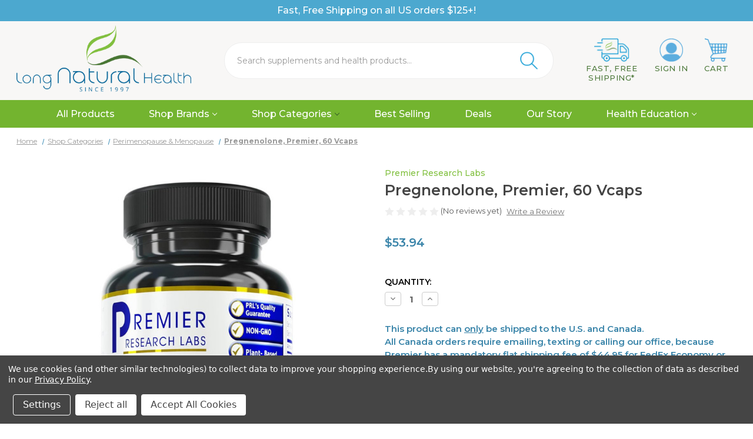

--- FILE ---
content_type: text/html; charset=UTF-8
request_url: https://www.longnaturalhealth.com/Premier-Research-Labs-Pregnenolone-60-Vcaps
body_size: 28773
content:


<!DOCTYPE html>
<html class="no-js" lang="en">
    <head>
        <title>Buy Premier Pregnenolone DHEA Hormonal Supplement - Natural</title>
        <link rel="dns-prefetch preconnect" href="https://cdn11.bigcommerce.com/s-amt365c3" crossorigin><link rel="dns-prefetch preconnect" href="https://fonts.googleapis.com/" crossorigin><link rel="dns-prefetch preconnect" href="https://fonts.gstatic.com/" crossorigin>
        <meta property="product:price:amount" content="53.94" /><meta property="product:price:currency" content="USD" /><meta property="og:url" content="https://www.longnaturalhealth.com/Premier-Research-Labs-Pregnenolone-60-Vcaps" /><meta property="og:site_name" content="Long Natural Health - Online Vitamin Shop - Natural Supplements" /><meta name="keywords" content="dhea hormonal supplement, hormone balance supplements, pregnenolone supplement, vitamins for hormonal imbalance, Premier Pregnenolone, premier research labs, Pregnenolone 60 Vcaps, PRLabs pregnenolone"><meta name="description" content="Promote healthy hormone levels with Premier Pregnenolone! One of the best DHEA hormonal supplements for hormonal balance. Order yours online today!"><link rel='canonical' href='https://www.longnaturalhealth.com/Premier-Research-Labs-Pregnenolone-60-Vcaps' /><meta name='platform' content='bigcommerce.stencil' /><meta property="og:type" content="product" />
<meta property="og:title" content="Pregnenolone, Premier, 60 Vcaps" />
<meta property="og:description" content="Promote healthy hormone levels with Premier Pregnenolone! One of the best DHEA hormonal supplements for hormonal balance. Order yours online today!" />
<meta property="og:image" content="https://cdn11.bigcommerce.com/s-amt365c3/products/237/images/8681/premier-research-labs-pregnenolone-premier-60-vcaps__12333.1718940089.500.750.jpg?c=2" />
<meta property="fb:admins" content="timothy@longnaturalhealth.com" />
<meta property="og:availability" content="instock" />
<meta property="pinterest:richpins" content="enabled" />
        
         

        <link href="https://cdn11.bigcommerce.com/s-amt365c3/product_images/favicon.png?t&#x3D;1452878771" rel="shortcut icon">
        <meta name="viewport" content="width=device-width, initial-scale=1">
        
         <!-- Google Tag Manager (noscript) -->
<noscript><iframe src="https://www.googletagmanager.com/ns.html?id=GTM-NLJ8PB8N"
height="0" width="0" style="display:none;visibility:hidden"></iframe></noscript>
<!-- End Google Tag Manager (noscript) -->

        <script>
            document.documentElement.className = document.documentElement.className.replace('no-js', 'js'); 
        </script>

        <script>
    function browserSupportsAllFeatures() {
        return window.Promise
            && window.fetch
            && window.URL
            && window.URLSearchParams
            && window.WeakMap
            // object-fit support
            && ('objectFit' in document.documentElement.style);
    }

    function loadScript(src) {
        var js = document.createElement('script');
        js.src = src;
        js.onerror = function () {
            console.error('Failed to load polyfill script ' + src);
        };
        document.head.appendChild(js);
    }

    if (!browserSupportsAllFeatures()) {
        loadScript('https://cdn11.bigcommerce.com/s-amt365c3/stencil/cbc0bf30-bb1f-013d-0031-6ae813307c36/e/a7463070-902b-013e-13c0-4efabbe5ac88/dist/theme-bundle.polyfills.js');
    }
</script>
        <script>window.consentManagerTranslations = `{"locale":"en","locales":{"consent_manager.data_collection_warning":"en","consent_manager.accept_all_cookies":"en","consent_manager.gdpr_settings":"en","consent_manager.data_collection_preferences":"en","consent_manager.manage_data_collection_preferences":"en","consent_manager.use_data_by_cookies":"en","consent_manager.data_categories_table":"en","consent_manager.allow":"en","consent_manager.accept":"en","consent_manager.deny":"en","consent_manager.dismiss":"en","consent_manager.reject_all":"en","consent_manager.category":"en","consent_manager.purpose":"en","consent_manager.functional_category":"en","consent_manager.functional_purpose":"en","consent_manager.analytics_category":"en","consent_manager.analytics_purpose":"en","consent_manager.targeting_category":"en","consent_manager.advertising_category":"en","consent_manager.advertising_purpose":"en","consent_manager.essential_category":"en","consent_manager.esential_purpose":"en","consent_manager.yes":"en","consent_manager.no":"en","consent_manager.not_available":"en","consent_manager.cancel":"en","consent_manager.save":"en","consent_manager.back_to_preferences":"en","consent_manager.close_without_changes":"en","consent_manager.unsaved_changes":"en","consent_manager.by_using":"en","consent_manager.agree_on_data_collection":"en","consent_manager.change_preferences":"en","consent_manager.cancel_dialog_title":"en","consent_manager.privacy_policy":"en","consent_manager.allow_category_tracking":"en","consent_manager.disallow_category_tracking":"en"},"translations":{"consent_manager.data_collection_warning":"We use cookies (and other similar technologies) to collect data to improve your shopping experience.","consent_manager.accept_all_cookies":"Accept All Cookies","consent_manager.gdpr_settings":"Settings","consent_manager.data_collection_preferences":"Website Data Collection Preferences","consent_manager.manage_data_collection_preferences":"Manage Website Data Collection Preferences","consent_manager.use_data_by_cookies":" uses data collected by cookies and JavaScript libraries to improve your shopping experience.","consent_manager.data_categories_table":"The table below outlines how we use this data by category. To opt out of a category of data collection, select 'No' and save your preferences.","consent_manager.allow":"Allow","consent_manager.accept":"Accept","consent_manager.deny":"Deny","consent_manager.dismiss":"Dismiss","consent_manager.reject_all":"Reject all","consent_manager.category":"Category","consent_manager.purpose":"Purpose","consent_manager.functional_category":"Functional","consent_manager.functional_purpose":"Enables enhanced functionality, such as videos and live chat. If you do not allow these, then some or all of these functions may not work properly.","consent_manager.analytics_category":"Analytics","consent_manager.analytics_purpose":"Provide statistical information on site usage, e.g., web analytics so we can improve this website over time.","consent_manager.targeting_category":"Targeting","consent_manager.advertising_category":"Advertising","consent_manager.advertising_purpose":"Used to create profiles or personalize content to enhance your shopping experience.","consent_manager.essential_category":"Essential","consent_manager.esential_purpose":"Essential for the site and any requested services to work, but do not perform any additional or secondary function.","consent_manager.yes":"Yes","consent_manager.no":"No","consent_manager.not_available":"N/A","consent_manager.cancel":"Cancel","consent_manager.save":"Save","consent_manager.back_to_preferences":"Back to Preferences","consent_manager.close_without_changes":"You have unsaved changes to your data collection preferences. Are you sure you want to close without saving?","consent_manager.unsaved_changes":"You have unsaved changes","consent_manager.by_using":"By using our website, you're agreeing to our","consent_manager.agree_on_data_collection":"By using our website, you're agreeing to the collection of data as described in our ","consent_manager.change_preferences":"You can change your preferences at any time","consent_manager.cancel_dialog_title":"Are you sure you want to cancel?","consent_manager.privacy_policy":"Privacy Policy","consent_manager.allow_category_tracking":"Allow [CATEGORY_NAME] tracking","consent_manager.disallow_category_tracking":"Disallow [CATEGORY_NAME] tracking"}}`;</script>

        <script>
            window.lazySizesConfig = window.lazySizesConfig || {};
            window.lazySizesConfig.loadMode = 1;
        </script>
        <script async src="https://cdn11.bigcommerce.com/s-amt365c3/stencil/cbc0bf30-bb1f-013d-0031-6ae813307c36/e/a7463070-902b-013e-13c0-4efabbe5ac88/dist/theme-bundle.head_async.js"></script>
        
        <link href="https://fonts.googleapis.com/css?family=Montserrat:400%7CSource+Sans+Pro:400%7CKarla:400&display=block" rel="stylesheet">
        
        <script async src="https://cdn11.bigcommerce.com/s-amt365c3/stencil/cbc0bf30-bb1f-013d-0031-6ae813307c36/e/a7463070-902b-013e-13c0-4efabbe5ac88/dist/theme-bundle.font.js"></script>

        <link data-stencil-stylesheet href="https://cdn11.bigcommerce.com/s-amt365c3/stencil/cbc0bf30-bb1f-013d-0031-6ae813307c36/e/a7463070-902b-013e-13c0-4efabbe5ac88/css/theme-5440c2f0-9586-013e-7592-7660cc54c7fb.css" rel="stylesheet">
        
        <link rel="preconnect" href="https://fonts.googleapis.com">
<link rel="preconnect" href="https://fonts.gstatic.com" crossorigin>
<link href="https://fonts.googleapis.com/css2?family=Montserrat:wght@400;500;600;700&display=swap" rel="stylesheet">
        <script src="https://kit.fontawesome.com/46e1a3e633.js"></script>
        
        <script type="text/javascript" src="//code.jquery.com/jquery-1.11.0.min.js"></script>
<script type="text/javascript" src="//code.jquery.com/jquery-migrate-1.2.1.min.js"></script>
        <link rel="stylesheet" type="text/css" href="//cdn.jsdelivr.net/npm/slick-carousel@1.8.1/slick/slick.css"/>
        <script type="text/javascript" src="//cdn.jsdelivr.net/npm/slick-carousel@1.8.1/slick/slick.min.js"></script>
        
        <script src="https://chimpstatic.com/mcjs-connected/js/users/c7954348269a600d04256f3f4/c320103df3badea720f927302.js"></script>

        <!-- Start Tracking Code for analytics_facebook -->

<script data-bc-cookie-consent="4" type="text/plain">
!function(f,b,e,v,n,t,s){if(f.fbq)return;n=f.fbq=function(){n.callMethod?n.callMethod.apply(n,arguments):n.queue.push(arguments)};if(!f._fbq)f._fbq=n;n.push=n;n.loaded=!0;n.version='2.0';n.queue=[];t=b.createElement(e);t.async=!0;t.src=v;s=b.getElementsByTagName(e)[0];s.parentNode.insertBefore(t,s)}(window,document,'script','https://connect.facebook.net/en_US/fbevents.js');

fbq('set', 'autoConfig', 'false', '439251499952673');
fbq('dataProcessingOptions', []);
fbq('init', '439251499952673', {"external_id":"efe490cf-b72b-41da-bd0a-86453d2e7634"});
fbq('set', 'agent', 'bigcommerce', '439251499952673');

function trackEvents() {
    var pathName = window.location.pathname;

    fbq('track', 'PageView', {}, "");

    // Search events start -- only fire if the shopper lands on the /search.php page
    if (pathName.indexOf('/search.php') === 0 && getUrlParameter('search_query')) {
        fbq('track', 'Search', {
            content_type: 'product_group',
            content_ids: [],
            search_string: getUrlParameter('search_query')
        });
    }
    // Search events end

    // Wishlist events start -- only fire if the shopper attempts to add an item to their wishlist
    if (pathName.indexOf('/wishlist.php') === 0 && getUrlParameter('added_product_id')) {
        fbq('track', 'AddToWishlist', {
            content_type: 'product_group',
            content_ids: []
        });
    }
    // Wishlist events end

    // Lead events start -- only fire if the shopper subscribes to newsletter
    if (pathName.indexOf('/subscribe.php') === 0 && getUrlParameter('result') === 'success') {
        fbq('track', 'Lead', {});
    }
    // Lead events end

    // Registration events start -- only fire if the shopper registers an account
    if (pathName.indexOf('/login.php') === 0 && getUrlParameter('action') === 'account_created') {
        fbq('track', 'CompleteRegistration', {}, "");
    }
    // Registration events end

    

    function getUrlParameter(name) {
        var cleanName = name.replace(/[\[]/, '\[').replace(/[\]]/, '\]');
        var regex = new RegExp('[\?&]' + cleanName + '=([^&#]*)');
        var results = regex.exec(window.location.search);
        return results === null ? '' : decodeURIComponent(results[1].replace(/\+/g, ' '));
    }
}

if (window.addEventListener) {
    window.addEventListener("load", trackEvents, false)
}
</script>
<noscript><img height="1" width="1" style="display:none" alt="null" src="https://www.facebook.com/tr?id=439251499952673&ev=PageView&noscript=1&a=plbigcommerce1.2&eid="/></noscript>

<!-- End Tracking Code for analytics_facebook -->

<!-- Start Tracking Code for analytics_googleanalytics4 -->

<script data-cfasync="false" src="https://cdn11.bigcommerce.com/shared/js/google_analytics4_bodl_subscribers-358423becf5d870b8b603a81de597c10f6bc7699.js" integrity="sha256-gtOfJ3Avc1pEE/hx6SKj/96cca7JvfqllWA9FTQJyfI=" crossorigin="anonymous"></script>
<script data-cfasync="false">
  (function () {
    window.dataLayer = window.dataLayer || [];

    function gtag(){
        dataLayer.push(arguments);
    }

    function initGA4(event) {
         function setupGtag() {
            function configureGtag() {
                gtag('js', new Date());
                gtag('set', 'developer_id.dMjk3Nj', true);
                gtag('config', 'G-1TTBFLTQ79');
            }

            var script = document.createElement('script');

            script.src = 'https://www.googletagmanager.com/gtag/js?id=G-1TTBFLTQ79';
            script.async = true;
            script.onload = configureGtag;

            document.head.appendChild(script);
        }

        setupGtag();

        if (typeof subscribeOnBodlEvents === 'function') {
            subscribeOnBodlEvents('G-1TTBFLTQ79', true);
        }

        window.removeEventListener(event.type, initGA4);
    }

    gtag('consent', 'default', {"ad_storage":"denied","ad_user_data":"denied","ad_personalization":"denied","analytics_storage":"denied","functionality_storage":"denied"})
            

    var eventName = document.readyState === 'complete' ? 'consentScriptsLoaded' : 'DOMContentLoaded';
    window.addEventListener(eventName, initGA4, false);
  })()
</script>

<!-- End Tracking Code for analytics_googleanalytics4 -->


<script src="https://www.google.com/recaptcha/api.js" async defer></script>
<script>window.consentManagerStoreConfig = function () { return {"storeName":"Long Natural Health - Online Vitamin Shop - Natural Supplements","privacyPolicyUrl":"https:\/\/www.longnaturalhealth.com\/privacy-policy\/","writeKey":null,"improvedConsentManagerEnabled":true,"AlwaysIncludeScriptsWithConsentTag":true}; };</script>
<script type="text/javascript" src="https://cdn11.bigcommerce.com/shared/js/bodl-consent-32a446f5a681a22e8af09a4ab8f4e4b6deda6487.js" integrity="sha256-uitfaufFdsW9ELiQEkeOgsYedtr3BuhVvA4WaPhIZZY=" crossorigin="anonymous" defer></script>
<script type="text/javascript" src="https://cdn11.bigcommerce.com/shared/js/storefront/consent-manager-config-3013a89bb0485f417056882e3b5cf19e6588b7ba.js" defer></script>
<script type="text/javascript" src="https://cdn11.bigcommerce.com/shared/js/storefront/consent-manager-08633fe15aba542118c03f6d45457262fa9fac88.js" defer></script>
<script type="text/javascript">
var BCData = {"product_attributes":{"sku":"PRP","upc":"807735025304","mpn":null,"gtin":"807735025304","weight":null,"base":true,"image":null,"price":{"without_tax":{"formatted":"$53.94","value":53.94,"currency":"USD"},"tax_label":"Tax"},"stock":null,"instock":true,"stock_message":null,"purchasable":true,"purchasing_message":null}};
</script>
<!-- Google tag (gtag.js) -->
<script async src="https://www.googletagmanager.com/gtag/js?id=AW-797641788"></script>
<script>
  window.dataLayer = window.dataLayer || [];
  function gtag(){dataLayer.push(arguments);}
  gtag('js', new Date());

  gtag('config', 'AW-797641788');
</script>
<!-- Google Tag Manager -->
<script>(function(w,d,s,l,i){w[l]=w[l]||[];w[l].push({'gtm.start':
new Date().getTime(),event:'gtm.js'});var f=d.getElementsByTagName(s)[0],
j=d.createElement(s),dl=l!='dataLayer'?'&l='+l:'';j.async=true;j.src=
'https://www.googletagmanager.com/gtm.js?id='+i+dl;f.parentNode.insertBefore(j,f);
})(window,document,'script','dataLayer','GTM-NLJ8PB8N');</script>
<!-- End Google Tag Manager --><script>
document.addEventListener("DOMContentLoaded", function() {
    var checkZonosInterval = setInterval(function() {
        var zonosElement = document.getElementById("zonos");
        if (zonosElement) {
            zonosElement.style.display = "none";
            clearInterval(checkZonosInterval); // Stop checking once the element is found
        }
    }, 500); // Check every 500 milliseconds
});
    </script><script data-bc-cookie-consent="3" type="text/plain">
    (function(c,l,a,r,i,t,y){
        c[a]=c[a]||function(){(c[a].q=c[a].q||[]).push(arguments)};
        t=l.createElement(r);t.async=1;t.src="https://www.clarity.ms/tag/"+i;
        y=l.getElementsByTagName(r)[0];y.parentNode.insertBefore(t,y);
    })(window, document, "clarity", "script", "sjgnw7y3e2");
</script>
 <script data-cfasync="false" src="https://microapps.bigcommerce.com/bodl-events/1.9.4/index.js" integrity="sha256-Y0tDj1qsyiKBRibKllwV0ZJ1aFlGYaHHGl/oUFoXJ7Y=" nonce="" crossorigin="anonymous"></script>
 <script data-cfasync="false" nonce="">

 (function() {
    function decodeBase64(base64) {
       const text = atob(base64);
       const length = text.length;
       const bytes = new Uint8Array(length);
       for (let i = 0; i < length; i++) {
          bytes[i] = text.charCodeAt(i);
       }
       const decoder = new TextDecoder();
       return decoder.decode(bytes);
    }
    window.bodl = JSON.parse(decodeBase64("[base64]"));
 })()

 </script>

<script nonce="">
(function () {
    var xmlHttp = new XMLHttpRequest();

    xmlHttp.open('POST', 'https://bes.gcp.data.bigcommerce.com/nobot');
    xmlHttp.setRequestHeader('Content-Type', 'application/json');
    xmlHttp.send('{"store_id":"872102","timezone_offset":"-6.0","timestamp":"2025-11-16T20:54:30.24425800Z","visit_id":"d17f5004-38a8-4954-ac33-2d11ec571390","channel_id":1}');
})();
</script>

    </head>
    <body>
        <svg data-src="https://cdn11.bigcommerce.com/s-amt365c3/stencil/cbc0bf30-bb1f-013d-0031-6ae813307c36/e/a7463070-902b-013e-13c0-4efabbe5ac88/img/icon-sprite.svg" class="icons-svg-sprite"></svg>

        <div data-content-region="header_top--global"><div data-layout-id="ef10fb37-d44e-4afa-a00b-3840d94b696c">       <div data-sub-layout-container="43153f3b-93aa-4fff-b700-f36f4b7ce8a6" data-layout-name="Layout">
    <style data-container-styling="43153f3b-93aa-4fff-b700-f36f4b7ce8a6">
        [data-sub-layout-container="43153f3b-93aa-4fff-b700-f36f4b7ce8a6"] {
            box-sizing: border-box;
            display: flex;
            flex-wrap: wrap;
            z-index: 0;
            position: relative;
            height: ;
            background-color: rgba(76, 168, 207, 1);
            padding-top: 6px;
            padding-right: 10px;
            padding-bottom: 6px;
            padding-left: 10px;
            margin-top: 0px;
            margin-right: 0px;
            margin-bottom: 0px;
            margin-left: 0px;
            border-width: 0px;
            border-style: solid;
            border-color: #333333;
        }

        [data-sub-layout-container="43153f3b-93aa-4fff-b700-f36f4b7ce8a6"]:after {
            display: block;
            position: absolute;
            top: 0;
            left: 0;
            bottom: 0;
            right: 0;
            background-size: cover;
            z-index: -2;
            content: '';
        }
    </style>

    <div data-sub-layout="fd07cd63-9366-4e9f-823c-1e71da74d294">
        <style data-column-styling="fd07cd63-9366-4e9f-823c-1e71da74d294">
            [data-sub-layout="fd07cd63-9366-4e9f-823c-1e71da74d294"] {
                display: flex;
                flex-direction: column;
                box-sizing: border-box;
                flex-basis: 100%;
                max-width: 100%;
                z-index: 0;
                position: relative;
                height: ;
                padding-top: 0px;
                padding-right: 10.5px;
                padding-bottom: 0px;
                padding-left: 10.5px;
                margin-top: 0px;
                margin-right: 0px;
                margin-bottom: 0px;
                margin-left: 0px;
                border-width: 0px;
                border-style: solid;
                border-color: #333333;
                justify-content: center;
            }
            [data-sub-layout="fd07cd63-9366-4e9f-823c-1e71da74d294"]:after {
                display: block;
                position: absolute;
                top: 0;
                left: 0;
                bottom: 0;
                right: 0;
                background-size: cover;
                z-index: auto;
            }
            @media only screen and (max-width: 700px) {
                [data-sub-layout="fd07cd63-9366-4e9f-823c-1e71da74d294"] {
                    flex-basis: 100%;
                    max-width: 100%;
                }
            }
        </style>
        <div data-widget-id="bcdb7ce0-7169-49ec-97f0-c2ffead314d2" data-placement-id="bfaea78e-ac25-4aa5-9ba1-04994334369e" data-placement-status="ACTIVE"><style>
    .sd-simple-text-bcdb7ce0-7169-49ec-97f0-c2ffead314d2 {
      padding-top: 0px;
      padding-right: 0px;
      padding-bottom: 0px;
      padding-left: 0px;

      margin-top: 0px;
      margin-right: 0px;
      margin-bottom: 0px;
      margin-left: 0px;

    }

    .sd-simple-text-bcdb7ce0-7169-49ec-97f0-c2ffead314d2 * {
      margin: 0;
      padding: 0;

        color: rgba(255,255,255,1);
        font-family: inherit;
        font-weight: 500;
        font-size: 16px;
        min-height: 16px;

    }

    .sd-simple-text-bcdb7ce0-7169-49ec-97f0-c2ffead314d2 {
        text-align: center;
    }

    #sd-simple-text-editable-bcdb7ce0-7169-49ec-97f0-c2ffead314d2 {
      min-width: 14px;
      line-height: 1.5;
      display: inline-block;
    }

    #sd-simple-text-editable-bcdb7ce0-7169-49ec-97f0-c2ffead314d2[data-edit-mode="true"]:hover,
    #sd-simple-text-editable-bcdb7ce0-7169-49ec-97f0-c2ffead314d2[data-edit-mode="true"]:active,
    #sd-simple-text-editable-bcdb7ce0-7169-49ec-97f0-c2ffead314d2[data-edit-mode="true"]:focus {
      outline: 1px dashed #3C64F4;
    }

    #sd-simple-text-editable-bcdb7ce0-7169-49ec-97f0-c2ffead314d2 strong,
    #sd-simple-text-editable-bcdb7ce0-7169-49ec-97f0-c2ffead314d2 strong * {
      font-weight: bold;
    }

    #sd-simple-text-editable-bcdb7ce0-7169-49ec-97f0-c2ffead314d2 a {
      color: inherit;
    }

    @supports (color: color-mix(in srgb, #000 50%, #fff 50%)) {
      #sd-simple-text-editable-bcdb7ce0-7169-49ec-97f0-c2ffead314d2 a:hover,
      #sd-simple-text-editable-bcdb7ce0-7169-49ec-97f0-c2ffead314d2 a:active,
      #sd-simple-text-editable-bcdb7ce0-7169-49ec-97f0-c2ffead314d2 a:focus {
        color: color-mix(in srgb, currentColor 68%, white 32%);
      }
    }

    @supports not (color: color-mix(in srgb, #000 50%, #fff 50%)) {
      #sd-simple-text-editable-bcdb7ce0-7169-49ec-97f0-c2ffead314d2 a:hover,
      #sd-simple-text-editable-bcdb7ce0-7169-49ec-97f0-c2ffead314d2 a:active,
      #sd-simple-text-editable-bcdb7ce0-7169-49ec-97f0-c2ffead314d2 a:focus {
        filter: brightness(2);
      }
    }
</style>

<div class="sd-simple-text-bcdb7ce0-7169-49ec-97f0-c2ffead314d2 ">
  <div id="sd-simple-text-editable-bcdb7ce0-7169-49ec-97f0-c2ffead314d2" data-edit-mode="">
    <p>Fast, Free Shipping on all US orders $125+!</p>
  </div>
</div>

</div>
    </div>
</div>

</div></div>

<!--<a href="#main-content" class="skip-to-main-link">Skip to main content</a>-->
<!--Removed Top Banner-->
<header class="header" role="banner">
    <a href="#" class="mobileMenu-toggle" data-mobile-menu-toggle="menu">
        <span class="mobileMenu-toggleIcon">Toggle menu</span>
    </a>
    
    <!--Added Container-->
    <div class="container">
    
        <div class="header-logo header-logo--left">
            <a href="https://www.longnaturalhealth.com/" class="header-logo__link" data-header-logo-link>
        <img class="header-logo-image-unknown-size"
             src="https://cdn11.bigcommerce.com/s-amt365c3/images/stencil/original/web-logo-year_1572278035__73977.original.png"
             alt="Long Natural Health - Online Vitamin Shop - Natural Supplements"
             title="Long Natural Health - Online Vitamin Shop - Natural Supplements">
</a>
        </div>
    
    <nav class="navUser">
    <!--
        <ul class="navUser-section">
    <li class="navUser-item">
        <a class="navUser-action navUser-action--currencySelector has-dropdown"
           href="#"
           data-dropdown="currencySelection"
           aria-controls="currencySelection"
           aria-expanded="false"
        >
            Currency: USD
            <i class="icon" aria-hidden="true">
                <svg>
                    <use href="#icon-chevron-down" />
                </svg>
            </i>
        </a>
        <ul class="dropdown-menu" id="currencySelection" data-dropdown-content aria-hidden="true" tabindex="-1">
            <li class="dropdown-menu-item">
                <a href="https://www.longnaturalhealth.com/Premier-Research-Labs-Pregnenolone-60-Vcaps?setCurrencyId=1"
                   data-currency-code="USD"
                   data-cart-currency-switch-url="https://www.longnaturalhealth.com/cart/change-currency"
                   data-warning="Promotions and gift certificates that don&#x27;t apply to the new currency will be removed from your cart. Are you sure you want to continue?"
                >
                    <strong>USD</strong>
                </a>
            </li>
            <li class="dropdown-menu-item">
                <a href="https://www.longnaturalhealth.com/Premier-Research-Labs-Pregnenolone-60-Vcaps?setCurrencyId=2"
                   data-currency-code="CAD"
                   data-cart-currency-switch-url="https://www.longnaturalhealth.com/cart/change-currency"
                   data-warning="Promotions and gift certificates that don&#x27;t apply to the new currency will be removed from your cart. Are you sure you want to continue?"
                >
                    CAD
                </a>
            </li>
            <li class="dropdown-menu-item">
                <a href="https://www.longnaturalhealth.com/Premier-Research-Labs-Pregnenolone-60-Vcaps?setCurrencyId=3"
                   data-currency-code="EUR"
                   data-cart-currency-switch-url="https://www.longnaturalhealth.com/cart/change-currency"
                   data-warning="Promotions and gift certificates that don&#x27;t apply to the new currency will be removed from your cart. Are you sure you want to continue?"
                >
                    EUR
                </a>
            </li>
            <li class="dropdown-menu-item">
                <a href="https://www.longnaturalhealth.com/Premier-Research-Labs-Pregnenolone-60-Vcaps?setCurrencyId=4"
                   data-currency-code="SEK"
                   data-cart-currency-switch-url="https://www.longnaturalhealth.com/cart/change-currency"
                   data-warning="Promotions and gift certificates that don&#x27;t apply to the new currency will be removed from your cart. Are you sure you want to continue?"
                >
                    SEK
                </a>
            </li>
            <li class="dropdown-menu-item">
                <a href="https://www.longnaturalhealth.com/Premier-Research-Labs-Pregnenolone-60-Vcaps?setCurrencyId=5"
                   data-currency-code="GBP"
                   data-cart-currency-switch-url="https://www.longnaturalhealth.com/cart/change-currency"
                   data-warning="Promotions and gift certificates that don&#x27;t apply to the new currency will be removed from your cart. Are you sure you want to continue?"
                >
                    GBP
                </a>
            </li>
            <li class="dropdown-menu-item">
                <a href="https://www.longnaturalhealth.com/Premier-Research-Labs-Pregnenolone-60-Vcaps?setCurrencyId=6"
                   data-currency-code="AUD"
                   data-cart-currency-switch-url="https://www.longnaturalhealth.com/cart/change-currency"
                   data-warning="Promotions and gift certificates that don&#x27;t apply to the new currency will be removed from your cart. Are you sure you want to continue?"
                >
                    AUD
                </a>
            </li>
            <li class="dropdown-menu-item">
                <a href="https://www.longnaturalhealth.com/Premier-Research-Labs-Pregnenolone-60-Vcaps?setCurrencyId=7"
                   data-currency-code="RUB"
                   data-cart-currency-switch-url="https://www.longnaturalhealth.com/cart/change-currency"
                   data-warning="Promotions and gift certificates that don&#x27;t apply to the new currency will be removed from your cart. Are you sure you want to continue?"
                >
                    RUB
                </a>
            </li>
            <li class="dropdown-menu-item">
                <a href="https://www.longnaturalhealth.com/Premier-Research-Labs-Pregnenolone-60-Vcaps?setCurrencyId=8"
                   data-currency-code="CNY"
                   data-cart-currency-switch-url="https://www.longnaturalhealth.com/cart/change-currency"
                   data-warning="Promotions and gift certificates that don&#x27;t apply to the new currency will be removed from your cart. Are you sure you want to continue?"
                >
                    CNY
                </a>
            </li>
            <li class="dropdown-menu-item">
                <a href="https://www.longnaturalhealth.com/Premier-Research-Labs-Pregnenolone-60-Vcaps?setCurrencyId=9"
                   data-currency-code="VND"
                   data-cart-currency-switch-url="https://www.longnaturalhealth.com/cart/change-currency"
                   data-warning="Promotions and gift certificates that don&#x27;t apply to the new currency will be removed from your cart. Are you sure you want to continue?"
                >
                    VND
                </a>
            </li>
            <li class="dropdown-menu-item">
                <a href="https://www.longnaturalhealth.com/Premier-Research-Labs-Pregnenolone-60-Vcaps?setCurrencyId=10"
                   data-currency-code="AED"
                   data-cart-currency-switch-url="https://www.longnaturalhealth.com/cart/change-currency"
                   data-warning="Promotions and gift certificates that don&#x27;t apply to the new currency will be removed from your cart. Are you sure you want to continue?"
                >
                    AED
                </a>
            </li>
            <li class="dropdown-menu-item">
                <a href="https://www.longnaturalhealth.com/Premier-Research-Labs-Pregnenolone-60-Vcaps?setCurrencyId=11"
                   data-currency-code="HRK"
                   data-cart-currency-switch-url="https://www.longnaturalhealth.com/cart/change-currency"
                   data-warning="Promotions and gift certificates that don&#x27;t apply to the new currency will be removed from your cart. Are you sure you want to continue?"
                >
                    HRK
                </a>
            </li>
            <li class="dropdown-menu-item">
                <a href="https://www.longnaturalhealth.com/Premier-Research-Labs-Pregnenolone-60-Vcaps?setCurrencyId=12"
                   data-currency-code="ILS"
                   data-cart-currency-switch-url="https://www.longnaturalhealth.com/cart/change-currency"
                   data-warning="Promotions and gift certificates that don&#x27;t apply to the new currency will be removed from your cart. Are you sure you want to continue?"
                >
                    ILS
                </a>
            </li>
            <li class="dropdown-menu-item">
                <a href="https://www.longnaturalhealth.com/Premier-Research-Labs-Pregnenolone-60-Vcaps?setCurrencyId=13"
                   data-currency-code="NOK"
                   data-cart-currency-switch-url="https://www.longnaturalhealth.com/cart/change-currency"
                   data-warning="Promotions and gift certificates that don&#x27;t apply to the new currency will be removed from your cart. Are you sure you want to continue?"
                >
                    NOK
                </a>
            </li>
            <li class="dropdown-menu-item">
                <a href="https://www.longnaturalhealth.com/Premier-Research-Labs-Pregnenolone-60-Vcaps?setCurrencyId=14"
                   data-currency-code="MYR"
                   data-cart-currency-switch-url="https://www.longnaturalhealth.com/cart/change-currency"
                   data-warning="Promotions and gift certificates that don&#x27;t apply to the new currency will be removed from your cart. Are you sure you want to continue?"
                >
                    MYR
                </a>
            </li>
            <li class="dropdown-menu-item">
                <a href="https://www.longnaturalhealth.com/Premier-Research-Labs-Pregnenolone-60-Vcaps?setCurrencyId=15"
                   data-currency-code="MUR"
                   data-cart-currency-switch-url="https://www.longnaturalhealth.com/cart/change-currency"
                   data-warning="Promotions and gift certificates that don&#x27;t apply to the new currency will be removed from your cart. Are you sure you want to continue?"
                >
                    MUR
                </a>
            </li>
            <li class="dropdown-menu-item">
                <a href="https://www.longnaturalhealth.com/Premier-Research-Labs-Pregnenolone-60-Vcaps?setCurrencyId=16"
                   data-currency-code="NZD"
                   data-cart-currency-switch-url="https://www.longnaturalhealth.com/cart/change-currency"
                   data-warning="Promotions and gift certificates that don&#x27;t apply to the new currency will be removed from your cart. Are you sure you want to continue?"
                >
                    NZD
                </a>
            </li>
            <li class="dropdown-menu-item">
                <a href="https://www.longnaturalhealth.com/Premier-Research-Labs-Pregnenolone-60-Vcaps?setCurrencyId=17"
                   data-currency-code="BRL"
                   data-cart-currency-switch-url="https://www.longnaturalhealth.com/cart/change-currency"
                   data-warning="Promotions and gift certificates that don&#x27;t apply to the new currency will be removed from your cart. Are you sure you want to continue?"
                >
                    BRL
                </a>
            </li>
            <li class="dropdown-menu-item">
                <a href="https://www.longnaturalhealth.com/Premier-Research-Labs-Pregnenolone-60-Vcaps?setCurrencyId=18"
                   data-currency-code="TRY"
                   data-cart-currency-switch-url="https://www.longnaturalhealth.com/cart/change-currency"
                   data-warning="Promotions and gift certificates that don&#x27;t apply to the new currency will be removed from your cart. Are you sure you want to continue?"
                >
                    TRY
                </a>
            </li>
            <li class="dropdown-menu-item">
                <a href="https://www.longnaturalhealth.com/Premier-Research-Labs-Pregnenolone-60-Vcaps?setCurrencyId=19"
                   data-currency-code="ZAR"
                   data-cart-currency-switch-url="https://www.longnaturalhealth.com/cart/change-currency"
                   data-warning="Promotions and gift certificates that don&#x27;t apply to the new currency will be removed from your cart. Are you sure you want to continue?"
                >
                    ZAR
                </a>
            </li>
            <li class="dropdown-menu-item">
                <a href="https://www.longnaturalhealth.com/Premier-Research-Labs-Pregnenolone-60-Vcaps?setCurrencyId=20"
                   data-currency-code="PKR"
                   data-cart-currency-switch-url="https://www.longnaturalhealth.com/cart/change-currency"
                   data-warning="Promotions and gift certificates that don&#x27;t apply to the new currency will be removed from your cart. Are you sure you want to continue?"
                >
                    PKR
                </a>
            </li>
            <li class="dropdown-menu-item">
                <a href="https://www.longnaturalhealth.com/Premier-Research-Labs-Pregnenolone-60-Vcaps?setCurrencyId=21"
                   data-currency-code="KRW"
                   data-cart-currency-switch-url="https://www.longnaturalhealth.com/cart/change-currency"
                   data-warning="Promotions and gift certificates that don&#x27;t apply to the new currency will be removed from your cart. Are you sure you want to continue?"
                >
                    KRW
                </a>
            </li>
            <li class="dropdown-menu-item">
                <a href="https://www.longnaturalhealth.com/Premier-Research-Labs-Pregnenolone-60-Vcaps?setCurrencyId=22"
                   data-currency-code="EGP"
                   data-cart-currency-switch-url="https://www.longnaturalhealth.com/cart/change-currency"
                   data-warning="Promotions and gift certificates that don&#x27;t apply to the new currency will be removed from your cart. Are you sure you want to continue?"
                >
                    EGP
                </a>
            </li>
            <li class="dropdown-menu-item">
                <a href="https://www.longnaturalhealth.com/Premier-Research-Labs-Pregnenolone-60-Vcaps?setCurrencyId=23"
                   data-currency-code="PLN"
                   data-cart-currency-switch-url="https://www.longnaturalhealth.com/cart/change-currency"
                   data-warning="Promotions and gift certificates that don&#x27;t apply to the new currency will be removed from your cart. Are you sure you want to continue?"
                >
                    PLN
                </a>
            </li>
            <li class="dropdown-menu-item">
                <a href="https://www.longnaturalhealth.com/Premier-Research-Labs-Pregnenolone-60-Vcaps?setCurrencyId=24"
                   data-currency-code="CZK"
                   data-cart-currency-switch-url="https://www.longnaturalhealth.com/cart/change-currency"
                   data-warning="Promotions and gift certificates that don&#x27;t apply to the new currency will be removed from your cart. Are you sure you want to continue?"
                >
                    CZK
                </a>
            </li>
            <li class="dropdown-menu-item">
                <a href="https://www.longnaturalhealth.com/Premier-Research-Labs-Pregnenolone-60-Vcaps?setCurrencyId=25"
                   data-currency-code="BHD"
                   data-cart-currency-switch-url="https://www.longnaturalhealth.com/cart/change-currency"
                   data-warning="Promotions and gift certificates that don&#x27;t apply to the new currency will be removed from your cart. Are you sure you want to continue?"
                >
                    BHD
                </a>
            </li>
            <li class="dropdown-menu-item">
                <a href="https://www.longnaturalhealth.com/Premier-Research-Labs-Pregnenolone-60-Vcaps?setCurrencyId=26"
                   data-currency-code="BGN"
                   data-cart-currency-switch-url="https://www.longnaturalhealth.com/cart/change-currency"
                   data-warning="Promotions and gift certificates that don&#x27;t apply to the new currency will be removed from your cart. Are you sure you want to continue?"
                >
                    BGN
                </a>
            </li>
            <li class="dropdown-menu-item">
                <a href="https://www.longnaturalhealth.com/Premier-Research-Labs-Pregnenolone-60-Vcaps?setCurrencyId=27"
                   data-currency-code="THB"
                   data-cart-currency-switch-url="https://www.longnaturalhealth.com/cart/change-currency"
                   data-warning="Promotions and gift certificates that don&#x27;t apply to the new currency will be removed from your cart. Are you sure you want to continue?"
                >
                    THB
                </a>
            </li>
            <li class="dropdown-menu-item">
                <a href="https://www.longnaturalhealth.com/Premier-Research-Labs-Pregnenolone-60-Vcaps?setCurrencyId=28"
                   data-currency-code="DKK"
                   data-cart-currency-switch-url="https://www.longnaturalhealth.com/cart/change-currency"
                   data-warning="Promotions and gift certificates that don&#x27;t apply to the new currency will be removed from your cart. Are you sure you want to continue?"
                >
                    DKK
                </a>
            </li>
            <li class="dropdown-menu-item">
                <a href="https://www.longnaturalhealth.com/Premier-Research-Labs-Pregnenolone-60-Vcaps?setCurrencyId=29"
                   data-currency-code="JPY"
                   data-cart-currency-switch-url="https://www.longnaturalhealth.com/cart/change-currency"
                   data-warning="Promotions and gift certificates that don&#x27;t apply to the new currency will be removed from your cart. Are you sure you want to continue?"
                >
                    JPY
                </a>
            </li>
            <li class="dropdown-menu-item">
                <a href="https://www.longnaturalhealth.com/Premier-Research-Labs-Pregnenolone-60-Vcaps?setCurrencyId=30"
                   data-currency-code="TWD"
                   data-cart-currency-switch-url="https://www.longnaturalhealth.com/cart/change-currency"
                   data-warning="Promotions and gift certificates that don&#x27;t apply to the new currency will be removed from your cart. Are you sure you want to continue?"
                >
                    TWD
                </a>
            </li>
            <li class="dropdown-menu-item">
                <a href="https://www.longnaturalhealth.com/Premier-Research-Labs-Pregnenolone-60-Vcaps?setCurrencyId=31"
                   data-currency-code="HUF"
                   data-cart-currency-switch-url="https://www.longnaturalhealth.com/cart/change-currency"
                   data-warning="Promotions and gift certificates that don&#x27;t apply to the new currency will be removed from your cart. Are you sure you want to continue?"
                >
                    HUF
                </a>
            </li>
            <li class="dropdown-menu-item">
                <a href="https://www.longnaturalhealth.com/Premier-Research-Labs-Pregnenolone-60-Vcaps?setCurrencyId=32"
                   data-currency-code="PHP"
                   data-cart-currency-switch-url="https://www.longnaturalhealth.com/cart/change-currency"
                   data-warning="Promotions and gift certificates that don&#x27;t apply to the new currency will be removed from your cart. Are you sure you want to continue?"
                >
                    PHP
                </a>
            </li>
            <li class="dropdown-menu-item">
                <a href="https://www.longnaturalhealth.com/Premier-Research-Labs-Pregnenolone-60-Vcaps?setCurrencyId=33"
                   data-currency-code="KYD"
                   data-cart-currency-switch-url="https://www.longnaturalhealth.com/cart/change-currency"
                   data-warning="Promotions and gift certificates that don&#x27;t apply to the new currency will be removed from your cart. Are you sure you want to continue?"
                >
                    KYD
                </a>
            </li>
            <li class="dropdown-menu-item">
                <a href="https://www.longnaturalhealth.com/Premier-Research-Labs-Pregnenolone-60-Vcaps?setCurrencyId=34"
                   data-currency-code="IDR"
                   data-cart-currency-switch-url="https://www.longnaturalhealth.com/cart/change-currency"
                   data-warning="Promotions and gift certificates that don&#x27;t apply to the new currency will be removed from your cart. Are you sure you want to continue?"
                >
                    IDR
                </a>
            </li>
            <li class="dropdown-menu-item">
                <a href="https://www.longnaturalhealth.com/Premier-Research-Labs-Pregnenolone-60-Vcaps?setCurrencyId=35"
                   data-currency-code="TTD"
                   data-cart-currency-switch-url="https://www.longnaturalhealth.com/cart/change-currency"
                   data-warning="Promotions and gift certificates that don&#x27;t apply to the new currency will be removed from your cart. Are you sure you want to continue?"
                >
                    TTD
                </a>
            </li>
            <li class="dropdown-menu-item">
                <a href="https://www.longnaturalhealth.com/Premier-Research-Labs-Pregnenolone-60-Vcaps?setCurrencyId=36"
                   data-currency-code="CHF"
                   data-cart-currency-switch-url="https://www.longnaturalhealth.com/cart/change-currency"
                   data-warning="Promotions and gift certificates that don&#x27;t apply to the new currency will be removed from your cart. Are you sure you want to continue?"
                >
                    CHF
                </a>
            </li>
            <li class="dropdown-menu-item">
                <a href="https://www.longnaturalhealth.com/Premier-Research-Labs-Pregnenolone-60-Vcaps?setCurrencyId=37"
                   data-currency-code="NGN"
                   data-cart-currency-switch-url="https://www.longnaturalhealth.com/cart/change-currency"
                   data-warning="Promotions and gift certificates that don&#x27;t apply to the new currency will be removed from your cart. Are you sure you want to continue?"
                >
                    NGN
                </a>
            </li>
            <li class="dropdown-menu-item">
                <a href="https://www.longnaturalhealth.com/Premier-Research-Labs-Pregnenolone-60-Vcaps?setCurrencyId=38"
                   data-currency-code="RSD"
                   data-cart-currency-switch-url="https://www.longnaturalhealth.com/cart/change-currency"
                   data-warning="Promotions and gift certificates that don&#x27;t apply to the new currency will be removed from your cart. Are you sure you want to continue?"
                >
                    RSD
                </a>
            </li>
            <li class="dropdown-menu-item">
                <a href="https://www.longnaturalhealth.com/Premier-Research-Labs-Pregnenolone-60-Vcaps?setCurrencyId=39"
                   data-currency-code="PEN"
                   data-cart-currency-switch-url="https://www.longnaturalhealth.com/cart/change-currency"
                   data-warning="Promotions and gift certificates that don&#x27;t apply to the new currency will be removed from your cart. Are you sure you want to continue?"
                >
                    PEN
                </a>
            </li>
            <li class="dropdown-menu-item">
                <a href="https://www.longnaturalhealth.com/Premier-Research-Labs-Pregnenolone-60-Vcaps?setCurrencyId=40"
                   data-currency-code="BBD"
                   data-cart-currency-switch-url="https://www.longnaturalhealth.com/cart/change-currency"
                   data-warning="Promotions and gift certificates that don&#x27;t apply to the new currency will be removed from your cart. Are you sure you want to continue?"
                >
                    BBD
                </a>
            </li>
            <li class="dropdown-menu-item">
                <a href="https://www.longnaturalhealth.com/Premier-Research-Labs-Pregnenolone-60-Vcaps?setCurrencyId=41"
                   data-currency-code="SAR"
                   data-cart-currency-switch-url="https://www.longnaturalhealth.com/cart/change-currency"
                   data-warning="Promotions and gift certificates that don&#x27;t apply to the new currency will be removed from your cart. Are you sure you want to continue?"
                >
                    SAR
                </a>
            </li>
            <li class="dropdown-menu-item">
                <a href="https://www.longnaturalhealth.com/Premier-Research-Labs-Pregnenolone-60-Vcaps?setCurrencyId=42"
                   data-currency-code="QAR"
                   data-cart-currency-switch-url="https://www.longnaturalhealth.com/cart/change-currency"
                   data-warning="Promotions and gift certificates that don&#x27;t apply to the new currency will be removed from your cart. Are you sure you want to continue?"
                >
                    QAR
                </a>
            </li>
            <li class="dropdown-menu-item">
                <a href="https://www.longnaturalhealth.com/Premier-Research-Labs-Pregnenolone-60-Vcaps?setCurrencyId=43"
                   data-currency-code="JMD"
                   data-cart-currency-switch-url="https://www.longnaturalhealth.com/cart/change-currency"
                   data-warning="Promotions and gift certificates that don&#x27;t apply to the new currency will be removed from your cart. Are you sure you want to continue?"
                >
                    JMD
                </a>
            </li>
            <li class="dropdown-menu-item">
                <a href="https://www.longnaturalhealth.com/Premier-Research-Labs-Pregnenolone-60-Vcaps?setCurrencyId=44"
                   data-currency-code="UAH"
                   data-cart-currency-switch-url="https://www.longnaturalhealth.com/cart/change-currency"
                   data-warning="Promotions and gift certificates that don&#x27;t apply to the new currency will be removed from your cart. Are you sure you want to continue?"
                >
                    UAH
                </a>
            </li>
            <li class="dropdown-menu-item">
                <a href="https://www.longnaturalhealth.com/Premier-Research-Labs-Pregnenolone-60-Vcaps?setCurrencyId=45"
                   data-currency-code="NIO"
                   data-cart-currency-switch-url="https://www.longnaturalhealth.com/cart/change-currency"
                   data-warning="Promotions and gift certificates that don&#x27;t apply to the new currency will be removed from your cart. Are you sure you want to continue?"
                >
                    NIO
                </a>
            </li>
            <li class="dropdown-menu-item">
                <a href="https://www.longnaturalhealth.com/Premier-Research-Labs-Pregnenolone-60-Vcaps?setCurrencyId=46"
                   data-currency-code="KZT"
                   data-cart-currency-switch-url="https://www.longnaturalhealth.com/cart/change-currency"
                   data-warning="Promotions and gift certificates that don&#x27;t apply to the new currency will be removed from your cart. Are you sure you want to continue?"
                >
                    KZT
                </a>
            </li>
            <li class="dropdown-menu-item">
                <a href="https://www.longnaturalhealth.com/Premier-Research-Labs-Pregnenolone-60-Vcaps?setCurrencyId=47"
                   data-currency-code="SCR"
                   data-cart-currency-switch-url="https://www.longnaturalhealth.com/cart/change-currency"
                   data-warning="Promotions and gift certificates that don&#x27;t apply to the new currency will be removed from your cart. Are you sure you want to continue?"
                >
                    SCR
                </a>
            </li>
            <li class="dropdown-menu-item">
                <a href="https://www.longnaturalhealth.com/Premier-Research-Labs-Pregnenolone-60-Vcaps?setCurrencyId=48"
                   data-currency-code="RWF"
                   data-cart-currency-switch-url="https://www.longnaturalhealth.com/cart/change-currency"
                   data-warning="Promotions and gift certificates that don&#x27;t apply to the new currency will be removed from your cart. Are you sure you want to continue?"
                >
                    RWF
                </a>
            </li>
            <li class="dropdown-menu-item">
                <a href="https://www.longnaturalhealth.com/Premier-Research-Labs-Pregnenolone-60-Vcaps?setCurrencyId=49"
                   data-currency-code="BDT"
                   data-cart-currency-switch-url="https://www.longnaturalhealth.com/cart/change-currency"
                   data-warning="Promotions and gift certificates that don&#x27;t apply to the new currency will be removed from your cart. Are you sure you want to continue?"
                >
                    BDT
                </a>
            </li>
            <li class="dropdown-menu-item">
                <a href="https://www.longnaturalhealth.com/Premier-Research-Labs-Pregnenolone-60-Vcaps?setCurrencyId=50"
                   data-currency-code="DOP"
                   data-cart-currency-switch-url="https://www.longnaturalhealth.com/cart/change-currency"
                   data-warning="Promotions and gift certificates that don&#x27;t apply to the new currency will be removed from your cart. Are you sure you want to continue?"
                >
                    DOP
                </a>
            </li>
        </ul>
    </li>
</ul>
    -->


    <ul class="navUser-section navUser-section--alt">
        <!--        <li class="navUser-item">
            <a class="navUser-action navUser-item--compare"
               href="/compare"
               data-compare-nav
               aria-label="Compare"
            >
                Compare <span class="countPill countPill--positive countPill--alt"></span>
            </a>
        </li>
        <li class="navUser-item">
            <button class="navUser-action navUser-action--quickSearch"
               type="button"
               id="quick-search-expand"
               data-search="quickSearch"
               aria-controls="quickSearch"
               aria-label="Search"
            >
                Search
            </button>
        </li>
-->
        
        <!--Added Free Shipping-->
    <li class="navUser-item HeaderShipping">
        <a class="navUser-action" href="/shipping-rates-policies/">
        <img src="https://cdn11.bigcommerce.com/s-x5f5lvc0lz/images/stencil/original/image-manager/shipping-icon2023.png" alt="Fast, Free Shipping"><span>Fast, Free Shipping*</span>
        </a>
    </li>
        
        <li class="navUser-item navUser-item--account">
                <a class="navUser-action"
                   href="/login.php"
                   aria-label="Sign in"
                >
                    <img src="https://cdn11.bigcommerce.com/s-x5f5lvc0lz/images/stencil/original/image-manager/user-icon2023.png" alt="Sign In"><span>Sign In</span>
                </a>
                <!--
                    <span class="navUser-or">or</span>
                    <a class="navUser-action"
                       href="/login.php?action&#x3D;create_account"
                       aria-label="Register"
                    >
                        Register
                    </a>
                -->
        </li>
        <li class="navUser-item navUser-item--cart">
            <a class="navUser-action"
               data-cart-preview
               data-dropdown="cart-preview-dropdown"
               data-options="align:right"
               href="/cart.php"
               aria-label="Cart with 0 items"
            >
                <img src="https://cdn11.bigcommerce.com/s-x5f5lvc0lz/images/stencil/original/image-manager/cart-icon2023.png" alt="Cart"> <span class="navUser-item-cartLabel">Cart</span>
                <span class="countPill cart-quantity"></span>
            </a>

            <div class="dropdown-menu" id="cart-preview-dropdown" data-dropdown-content aria-hidden="true"></div>
        </li>
    </ul>
    <!--Removed Search Box-->
</nav>
    
     <!--Added Search Box-->
    <div class="dropdown dropdown--quickSearch" id="quickSearch" aria-hidden="true" tabindex="-1" data-prevent-quick-search-close>
        <div class="container">
    <form class="form" onsubmit="return false" data-url="/search.php" data-quick-search-form>
        <fieldset class="form-fieldset">
            <div class="form-field">
                <label class="is-srOnly" for="">Search</label>
                <input class="form-input"
                       data-search-quick
                       name=""
                       id=""
                       data-error-message="Search field cannot be empty."
                       placeholder="Search supplements and health products..."
                       autocomplete="off"
                >
            </div>
        </fieldset>
    </form>
    <section class="quickSearchResults" data-bind="html: results"></section>
    <p role="status"
       aria-live="polite"
       class="aria-description--hidden"
       data-search-aria-message-predefined-text="product results for"
    ></p>
</div>
    </div>
    
    </div>
    
    <div class="navPages-container" id="menu" data-menu>
        <nav class="navPages">
    <div class="navPages-quickSearch">
        <div class="container">
    <form class="form" onsubmit="return false" data-url="/search.php" data-quick-search-form>
        <fieldset class="form-fieldset">
            <div class="form-field">
                <label class="is-srOnly" for="nav-menu-quick-search">Search</label>
                <input class="form-input"
                       data-search-quick
                       name="nav-menu-quick-search"
                       id="nav-menu-quick-search"
                       data-error-message="Search field cannot be empty."
                       placeholder="Search supplements and health products..."
                       autocomplete="off"
                >
            </div>
        </fieldset>
    </form>
    <section class="quickSearchResults" data-bind="html: results"></section>
    <p role="status"
       aria-live="polite"
       class="aria-description--hidden"
       data-search-aria-message-predefined-text="product results for"
    ></p>
</div>
    </div>
    <ul class="navPages-list">
            <li class="navPages-item">
                <a class="navPages-action"
   href="https://www.longnaturalhealth.com/all-products/"
   aria-label="All Products"
>
    All Products
</a>
            </li>
            <li class="navPages-item">
                <a class="navPages-action has-subMenu"
   href="https://www.longnaturalhealth.com/shop-brands/"
   data-collapsible="navPages-36"
>
    Shop Brands
    <i class="icon navPages-action-moreIcon" aria-hidden="true">
        <svg><use href="#icon-chevron-down" /></svg>
    </i>
</a>
<div class="navPage-subMenu" id="navPages-36" aria-hidden="true" tabindex="-1">
    <ul class="navPage-subMenu-list">
        <li class="navPage-subMenu-item">
            <a class="navPage-subMenu-action navPages-action"
               href="https://www.longnaturalhealth.com/shop-brands/"
               aria-label="All Shop Brands"
            >
                All Shop Brands
            </a>
        </li>
            <li class="navPage-subMenu-item">
                    <a class="navPage-subMenu-action navPages-action"
                       href="https://www.longnaturalhealth.com/biocidin-botanicals-health-supplements/"
                       aria-label="Biocidin Botanicals™"
                    >
                        Biocidin Botanicals™
                    </a>
            </li>
            <li class="navPage-subMenu-item">
                    <a class="navPage-subMenu-action navPages-action"
                       href="https://www.longnaturalhealth.com/bio-design-nutritional-supplements/"
                       aria-label="Bio-Design Supplements"
                    >
                        Bio-Design Supplements
                    </a>
            </li>
            <li class="navPage-subMenu-item">
                    <a class="navPage-subMenu-action navPages-action"
                       href="https://www.longnaturalhealth.com/forefront-health-natural-thyroid-progesterone/"
                       aria-label="Forefront Health"
                    >
                        Forefront Health
                    </a>
            </li>
            <li class="navPage-subMenu-item">
                    <a class="navPage-subMenu-action navPages-action"
                       href="https://www.longnaturalhealth.com/global-healing/"
                       aria-label="Global Healing"
                    >
                        Global Healing
                    </a>
            </li>
            <li class="navPage-subMenu-item">
                    <a class="navPage-subMenu-action navPages-action"
                       href="https://www.longnaturalhealth.com/dr-peats-kenogen-progest-e-oil/"
                       aria-label="Kenogen"
                    >
                        Kenogen
                    </a>
            </li>
            <li class="navPage-subMenu-item">
                    <a class="navPage-subMenu-action navPages-action"
                       href="https://www.longnaturalhealth.com/metagenics-buy-Metagenics-products/"
                       aria-label="Metagenics"
                    >
                        Metagenics
                    </a>
            </li>
            <li class="navPage-subMenu-item">
                    <a class="navPage-subMenu-action navPages-action"
                       href="https://www.longnaturalhealth.com/neuroscience-supplements/"
                       aria-label="NeuroScience"
                    >
                        NeuroScience
                    </a>
            </li>
            <li class="navPage-subMenu-item">
                    <a class="navPage-subMenu-action navPages-action"
                       href="https://www.longnaturalhealth.com/optimox-iodoral/"
                       aria-label="Optimox"
                    >
                        Optimox
                    </a>
            </li>
            <li class="navPage-subMenu-item">
                    <a class="navPage-subMenu-action navPages-action"
                       href="https://www.longnaturalhealth.com/premier-research-labs-nutraceutical-formulations/"
                       aria-label="Premier Research Labs"
                    >
                        Premier Research Labs
                    </a>
            </li>
            <li class="navPage-subMenu-item">
                    <a class="navPage-subMenu-action navPages-action"
                       href="https://www.longnaturalhealth.com/pure-encapsulations-dietary-supplements/"
                       aria-label="Pure Encapsulations"
                    >
                        Pure Encapsulations
                    </a>
            </li>
            <li class="navPage-subMenu-item">
                    <a class="navPage-subMenu-action navPages-action"
                       href="https://www.longnaturalhealth.com/quality-first-international-coconut-oil/"
                       aria-label="Quality First International"
                    >
                        Quality First International
                    </a>
            </li>
            <li class="navPage-subMenu-item">
                    <a class="navPage-subMenu-action navPages-action"
                       href="https://www.longnaturalhealth.com/quicksilver-scientific-health-supplements/"
                       aria-label="Quicksilver Scientific "
                    >
                        Quicksilver Scientific 
                    </a>
            </li>
            <li class="navPage-subMenu-item">
                    <a class="navPage-subMenu-action navPages-action"
                       href="https://www.longnaturalhealth.com/sanesco-health-international/"
                       aria-label="Sanesco International "
                    >
                        Sanesco International 
                    </a>
            </li>
            <li class="navPage-subMenu-item">
                    <a class="navPage-subMenu-action navPages-action"
                       href="https://www.longnaturalhealth.com/stellar-biotics-del-immune-products/"
                       aria-label="Stellar Biotics"
                    >
                        Stellar Biotics
                    </a>
            </li>
            <li class="navPage-subMenu-item">
                    <a class="navPage-subMenu-action navPages-action"
                       href="https://www.longnaturalhealth.com/thorne-health-supplements/"
                       aria-label="Thorne"
                    >
                        Thorne
                    </a>
            </li>
            <li class="navPage-subMenu-item">
                    <a class="navPage-subMenu-action navPages-action"
                       href="https://www.longnaturalhealth.com/xymogen-supplements/"
                       aria-label="Xymogen"
                    >
                        Xymogen
                    </a>
            </li>
    </ul>
</div>
            </li>
            <li class="navPages-item">
                <a class="navPages-action has-subMenu activePage"
   href="https://www.longnaturalhealth.com/shop-categories/"
   data-collapsible="navPages-19"
>
    Shop Categories
    <i class="icon navPages-action-moreIcon" aria-hidden="true">
        <svg><use href="#icon-chevron-down" /></svg>
    </i>
</a>
<div class="navPage-subMenu" id="navPages-19" aria-hidden="true" tabindex="-1">
    <ul class="navPage-subMenu-list">
        <li class="navPage-subMenu-item">
            <a class="navPage-subMenu-action navPages-action"
               href="https://www.longnaturalhealth.com/shop-categories/"
               aria-label="All Shop Categories"
            >
                All Shop Categories
            </a>
        </li>
            <li class="navPage-subMenu-item">
                    <a class="navPage-subMenu-action navPages-action"
                       href="https://www.longnaturalhealth.com/health-concerns/adrenal-support/"
                       aria-label="Adrenal Support"
                    >
                        Adrenal Support
                    </a>
            </li>
            <li class="navPage-subMenu-item">
                    <a class="navPage-subMenu-action navPages-action"
                       href="https://www.longnaturalhealth.com/health-concerns/allergies-food-intolerance/"
                       aria-label="Allergies &amp; Food Intolerance"
                    >
                        Allergies &amp; Food Intolerance
                    </a>
            </li>
            <li class="navPage-subMenu-item">
                    <a class="navPage-subMenu-action navPages-action"
                       href="https://www.longnaturalhealth.com/amino-acids/"
                       aria-label="Amino Acids"
                    >
                        Amino Acids
                    </a>
            </li>
            <li class="navPage-subMenu-item">
                    <a class="navPage-subMenu-action navPages-action activePage"
                       href="https://www.longnaturalhealth.com/anti-aging/"
                       aria-label="Anti-Aging"
                    >
                        Anti-Aging
                    </a>
            </li>
            <li class="navPage-subMenu-item">
                    <a class="navPage-subMenu-action navPages-action"
                       href="https://www.longnaturalhealth.com/categories/antioxidants/"
                       aria-label="Antioxidants"
                    >
                        Antioxidants
                    </a>
            </li>
            <li class="navPage-subMenu-item">
                    <a class="navPage-subMenu-action navPages-action"
                       href="https://www.longnaturalhealth.com/health-concerns/bladder-kidneys/"
                       aria-label="Bladder &amp; Kidneys"
                    >
                        Bladder &amp; Kidneys
                    </a>
            </li>
            <li class="navPage-subMenu-item">
                    <a class="navPage-subMenu-action navPages-action"
                       href="https://www.longnaturalhealth.com/bones-joints-muscles/"
                       aria-label="Bones, Joints &amp; Muscles"
                    >
                        Bones, Joints &amp; Muscles
                    </a>
            </li>
            <li class="navPage-subMenu-item">
                    <a class="navPage-subMenu-action navPages-action"
                       href="https://www.longnaturalhealth.com/brain-memory/"
                       aria-label="Brain &amp; Memory"
                    >
                        Brain &amp; Memory
                    </a>
            </li>
            <li class="navPage-subMenu-item">
                    <a class="navPage-subMenu-action navPages-action"
                       href="https://www.longnaturalhealth.com/bundles-protocols/"
                       aria-label="Bundles &amp; Protocols"
                    >
                        Bundles &amp; Protocols
                    </a>
            </li>
            <li class="navPage-subMenu-item">
                    <a class="navPage-subMenu-action navPages-action"
                       href="https://www.longnaturalhealth.com/chewable-supplements/"
                       aria-label="Chewable Supplements"
                    >
                        Chewable Supplements
                    </a>
            </li>
            <li class="navPage-subMenu-item">
                    <a class="navPage-subMenu-action navPages-action"
                       href="https://www.longnaturalhealth.com/childrens-baby-health/"
                       aria-label="Children&#x27;s &amp; Baby Health"
                    >
                        Children&#x27;s &amp; Baby Health
                    </a>
            </li>
            <li class="navPage-subMenu-item">
                    <a class="navPage-subMenu-action navPages-action"
                       href="https://www.longnaturalhealth.com/coaching-counseling-services/"
                       aria-label="Coaching &amp; Counseling Services"
                    >
                        Coaching &amp; Counseling Services
                    </a>
            </li>
            <li class="navPage-subMenu-item">
                    <a class="navPage-subMenu-action navPages-action"
                       href="https://www.longnaturalhealth.com/colds-flu/"
                       aria-label="Colds &amp; Flu"
                    >
                        Colds &amp; Flu
                    </a>
            </li>
            <li class="navPage-subMenu-item">
                    <a class="navPage-subMenu-action navPages-action"
                       href="https://www.longnaturalhealth.com/dental-oral-health/"
                       aria-label="Dental &amp; Oral Health"
                    >
                        Dental &amp; Oral Health
                    </a>
            </li>
            <li class="navPage-subMenu-item">
                    <a class="navPage-subMenu-action navPages-action"
                       href="https://www.longnaturalhealth.com/health-concerns/depression-mood-support/"
                       aria-label="Depression &amp; Mood Support"
                    >
                        Depression &amp; Mood Support
                    </a>
            </li>
            <li class="navPage-subMenu-item">
                    <a class="navPage-subMenu-action navPages-action"
                       href="https://www.longnaturalhealth.com/detox-cleanse/"
                       aria-label="Detox &amp; Cleanse"
                    >
                        Detox &amp; Cleanse
                    </a>
            </li>
            <li class="navPage-subMenu-item">
                    <a class="navPage-subMenu-action navPages-action"
                       href="https://www.longnaturalhealth.com/diagnostic-lab-tests/"
                       aria-label="Diagnostic Lab Tests"
                    >
                        Diagnostic Lab Tests
                    </a>
            </li>
            <li class="navPage-subMenu-item">
                    <a class="navPage-subMenu-action navPages-action"
                       href="https://www.longnaturalhealth.com/digestive-system-support/"
                       aria-label="Digestive System Support"
                    >
                        Digestive System Support
                    </a>
            </li>
            <li class="navPage-subMenu-item">
                    <a class="navPage-subMenu-action navPages-action"
                       href="https://www.longnaturalhealth.com/enzymes/"
                       aria-label="Enzymes"
                    >
                        Enzymes
                    </a>
            </li>
            <li class="navPage-subMenu-item">
                    <a class="navPage-subMenu-action navPages-action"
                       href="https://www.longnaturalhealth.com/essential-fatty-acids/"
                       aria-label="Essential Fatty Acids"
                    >
                        Essential Fatty Acids
                    </a>
            </li>
            <li class="navPage-subMenu-item">
                    <a class="navPage-subMenu-action navPages-action"
                       href="https://www.longnaturalhealth.com/eye-health/"
                       aria-label="Eye Health"
                    >
                        Eye Health
                    </a>
            </li>
            <li class="navPage-subMenu-item">
                    <a class="navPage-subMenu-action navPages-action"
                       href="https://www.longnaturalhealth.com/greens-superfoods-whole-food-supplements/"
                       aria-label="Greens, Superfoods &amp; Whole Food Supplements"
                    >
                        Greens, Superfoods &amp; Whole Food Supplements
                    </a>
            </li>
            <li class="navPage-subMenu-item">
                    <a class="navPage-subMenu-action navPages-action"
                       href="https://www.longnaturalhealth.com/health-concerns/hair-skin-nails/"
                       aria-label="Hair, Skin &amp; Nails"
                    >
                        Hair, Skin &amp; Nails
                    </a>
            </li>
            <li class="navPage-subMenu-item">
                    <a class="navPage-subMenu-action navPages-action"
                       href="https://www.longnaturalhealth.com/heart-cardiovascular-health/"
                       aria-label="Heart &amp; Cardiovascular Health"
                    >
                        Heart &amp; Cardiovascular Health
                    </a>
            </li>
            <li class="navPage-subMenu-item">
                    <a class="navPage-subMenu-action navPages-action"
                       href="https://www.longnaturalhealth.com/shop-by-categories/hormonal-support/"
                       aria-label="Hormonal Support"
                    >
                        Hormonal Support
                    </a>
            </li>
            <li class="navPage-subMenu-item">
                    <a class="navPage-subMenu-action navPages-action"
                       href="https://www.longnaturalhealth.com/categories/immune-support/"
                       aria-label="Immune Support"
                    >
                        Immune Support
                    </a>
            </li>
            <li class="navPage-subMenu-item">
                    <a class="navPage-subMenu-action navPages-action"
                       href="https://www.longnaturalhealth.com/health-concerns/inflammation/"
                       aria-label="Inflammation"
                    >
                        Inflammation
                    </a>
            </li>
            <li class="navPage-subMenu-item">
                    <a class="navPage-subMenu-action navPages-action"
                       href="https://www.longnaturalhealth.com/liposomal-supplements/"
                       aria-label="Liposomal Supplements"
                    >
                        Liposomal Supplements
                    </a>
            </li>
            <li class="navPage-subMenu-item">
                    <a class="navPage-subMenu-action navPages-action"
                       href="https://www.longnaturalhealth.com/liquid-supplements/"
                       aria-label="Liquid Supplements"
                    >
                        Liquid Supplements
                    </a>
            </li>
            <li class="navPage-subMenu-item">
                    <a class="navPage-subMenu-action navPages-action"
                       href="https://www.longnaturalhealth.com/liver-gallbladder/"
                       aria-label="Liver &amp; Gallbladder"
                    >
                        Liver &amp; Gallbladder
                    </a>
            </li>
            <li class="navPage-subMenu-item">
                    <a class="navPage-subMenu-action navPages-action"
                       href="https://www.longnaturalhealth.com/categories/mens-health/"
                       aria-label="Men&#x27;s Health"
                    >
                        Men&#x27;s Health
                    </a>
            </li>
            <li class="navPage-subMenu-item">
                    <a class="navPage-subMenu-action navPages-action"
                       href="https://www.longnaturalhealth.com/methylation/"
                       aria-label="Methylation"
                    >
                        Methylation
                    </a>
            </li>
            <li class="navPage-subMenu-item">
                    <a class="navPage-subMenu-action navPages-action"
                       href="https://www.longnaturalhealth.com/categories/minerals/"
                       aria-label="Minerals"
                    >
                        Minerals
                    </a>
            </li>
            <li class="navPage-subMenu-item">
                    <a class="navPage-subMenu-action navPages-action"
                       href="https://www.longnaturalhealth.com/health-concerns/neurotransmitters/"
                       aria-label="Neurotransmitters "
                    >
                        Neurotransmitters 
                    </a>
            </li>
            <li class="navPage-subMenu-item">
                    <a class="navPage-subMenu-action navPages-action"
                       href="https://www.longnaturalhealth.com/categories/new-products/"
                       aria-label="New Products"
                    >
                        New Products
                    </a>
            </li>
            <li class="navPage-subMenu-item">
                    <a class="navPage-subMenu-action navPages-action"
                       href="https://www.longnaturalhealth.com/newsletter-sales/"
                       aria-label="Newsletter Sales"
                    >
                        Newsletter Sales
                    </a>
            </li>
            <li class="navPage-subMenu-item">
                    <a class="navPage-subMenu-action navPages-action"
                       href="https://www.longnaturalhealth.com/pet-health/"
                       aria-label="Pet Health"
                    >
                        Pet Health
                    </a>
            </li>
            <li class="navPage-subMenu-item">
                    <a class="navPage-subMenu-action navPages-action"
                       href="https://www.longnaturalhealth.com/perimenopause-menopause/"
                       aria-label="Perimenopause &amp; Menopause"
                    >
                        Perimenopause &amp; Menopause
                    </a>
            </li>
            <li class="navPage-subMenu-item">
                    <a class="navPage-subMenu-action navPages-action"
                       href="https://www.longnaturalhealth.com/powders/"
                       aria-label="Powders"
                    >
                        Powders
                    </a>
            </li>
            <li class="navPage-subMenu-item">
                    <a class="navPage-subMenu-action navPages-action"
                       href="https://www.longnaturalhealth.com/probiotics-prebiotics/"
                       aria-label="Probiotics &amp; Prebiotics"
                    >
                        Probiotics &amp; Prebiotics
                    </a>
            </li>
            <li class="navPage-subMenu-item">
                    <a class="navPage-subMenu-action navPages-action"
                       href="https://www.longnaturalhealth.com/categories/protein/"
                       aria-label="Protein"
                    >
                        Protein
                    </a>
            </li>
            <li class="navPage-subMenu-item">
                    <a class="navPage-subMenu-action navPages-action"
                       href="https://www.longnaturalhealth.com/respiratory-support/"
                       aria-label="Respiratory Support"
                    >
                        Respiratory Support
                    </a>
            </li>
            <li class="navPage-subMenu-item">
                    <a class="navPage-subMenu-action navPages-action"
                       href="https://www.longnaturalhealth.com/health-concerns/sleep-support/"
                       aria-label="Sleep Support"
                    >
                        Sleep Support
                    </a>
            </li>
            <li class="navPage-subMenu-item">
                    <a class="navPage-subMenu-action navPages-action"
                       href="https://www.longnaturalhealth.com/sports-fitness-nutrition/"
                       aria-label="Sports &amp; Fitness Nutrition"
                    >
                        Sports &amp; Fitness Nutrition
                    </a>
            </li>
            <li class="navPage-subMenu-item">
                    <a class="navPage-subMenu-action navPages-action"
                       href="https://www.longnaturalhealth.com/stress-anxiety/"
                       aria-label="Stress &amp; Anxiety"
                    >
                        Stress &amp; Anxiety
                    </a>
            </li>
            <li class="navPage-subMenu-item">
                    <a class="navPage-subMenu-action navPages-action"
                       href="https://www.longnaturalhealth.com/health-concers/sugar-control-balance/"
                       aria-label="Sugar Control &amp; Balance"
                    >
                        Sugar Control &amp; Balance
                    </a>
            </li>
            <li class="navPage-subMenu-item">
                    <a class="navPage-subMenu-action navPages-action"
                       href="https://www.longnaturalhealth.com/health-concerns/thyroid-support/"
                       aria-label="Thyroid Support"
                    >
                        Thyroid Support
                    </a>
            </li>
            <li class="navPage-subMenu-item">
                    <a class="navPage-subMenu-action navPages-action"
                       href="https://www.longnaturalhealth.com/topicals/"
                       aria-label="Topicals"
                    >
                        Topicals
                    </a>
            </li>
            <li class="navPage-subMenu-item">
                    <a class="navPage-subMenu-action navPages-action"
                       href="https://www.longnaturalhealth.com/travel/"
                       aria-label="Travel"
                    >
                        Travel
                    </a>
            </li>
            <li class="navPage-subMenu-item">
                    <a class="navPage-subMenu-action navPages-action"
                       href="https://www.longnaturalhealth.com/categories/vitamins/"
                       aria-label="Vitamins"
                    >
                        Vitamins
                    </a>
            </li>
            <li class="navPage-subMenu-item">
                    <a class="navPage-subMenu-action navPages-action"
                       href="https://www.longnaturalhealth.com/weight-management/"
                       aria-label="Weight Management "
                    >
                        Weight Management 
                    </a>
            </li>
            <li class="navPage-subMenu-item">
                    <a class="navPage-subMenu-action navPages-action"
                       href="https://www.longnaturalhealth.com/wellness-gifts/"
                       aria-label="Wellness Gifts"
                    >
                        Wellness Gifts
                    </a>
            </li>
            <li class="navPage-subMenu-item">
                    <a class="navPage-subMenu-action navPages-action"
                       href="https://www.longnaturalhealth.com/categories/womens-health/"
                       aria-label="Women&#x27;s Health"
                    >
                        Women&#x27;s Health
                    </a>
            </li>
    </ul>
</div>
            </li>
            <li class="navPages-item">
                <a class="navPages-action"
   href="https://www.longnaturalhealth.com/best-selling/"
   aria-label="Best Selling"
>
    Best Selling
</a>
            </li>
            <li class="navPages-item">
                <a class="navPages-action"
   href="https://www.longnaturalhealth.com/deals/"
   aria-label="Deals"
>
    Deals
</a>
            </li>
        <!--Replaced Default Page Menu with Dropdown Version-->
            <li class="navPages-item">
                  <a class="navPages-action" href="https://www.longnaturalhealth.com/our-story/">Our Story</a>
              </li>
            <li class="navPages-item">
                  <a class="navPages-action has-subMenu" href="https://www.longnaturalhealth.com/health-education/" data-collapsible="navPages-health-education">
                  Health Education <i class="icon navPages-action-moreIcon" aria-hidden="true"><svg><use xlink:href="#icon-chevron-down" /></svg></i>
                  </a>
                  <div class="navPage-subMenu" id="navPages-health-education" aria-hidden="true" tabindex="-1">
                  <ul class="navPage-subMenu-list page-menu">
                      <!--<li class="navPage-subMenu-item menu-page">
                          <a class="navPage-subMenu-action navPages-action" href="https://www.longnaturalhealth.com/health-education/">Health Education</a>
                      </li>-->
                          <li class="navPage-subMenu-item menu-page">
                              <a class="navPage-subMenu-action navPages-action" href="https://blog.longnaturalhealth.com/">Read Our Blog</a>
                          </li>
                          <li class="navPage-subMenu-item menu-page">
                              <a class="navPage-subMenu-action navPages-action" href="https://www.longnaturalhealth.com/health-articles-library/">Health Articles Library</a>
                          </li>
                          <li class="navPage-subMenu-item menu-page">
                              <a class="navPage-subMenu-action navPages-action" href="https://www.longnaturalhealth.com/product-literature/">Product Literature</a>
                          </li>
                  </ul>
                  </div>
              </li>
    </ul>
    <ul class="navPages-list navPages-list--user">
            <li class="navPages-item">
                <a class="navPages-action has-subMenu"
                   href="#"
                   data-collapsible="navPages-currency"
                   aria-controls="navPages-currency"
                   aria-expanded="false"
                   aria-label="Currency: USD"
                >
                    Currency: USD
                    <i class="icon navPages-action-moreIcon" aria-hidden="true">
                        <svg>
                            <use href="#icon-chevron-down"></use>
                        </svg>
                    </i>
                </a>
                <div class="navPage-subMenu" id="navPages-currency" aria-hidden="true" tabindex="-1">
                    <ul class="navPage-subMenu-list">
                        <li class="navPage-subMenu-item">
                            <a class="navPage-subMenu-action navPages-action"
                               href="https://www.longnaturalhealth.com/Premier-Research-Labs-Pregnenolone-60-Vcaps?setCurrencyId=1"
                               aria-label="USD"
                               data-currency-code="USD"
                               data-cart-currency-switch-url="https://www.longnaturalhealth.com/cart/change-currency"
                               data-warning="Promotions and gift certificates that don&#x27;t apply to the new currency will be removed from your cart. Are you sure you want to continue?"
                            >
                                    <strong>USD</strong>
                            </a>
                        </li>
                        <li class="navPage-subMenu-item">
                            <a class="navPage-subMenu-action navPages-action"
                               href="https://www.longnaturalhealth.com/Premier-Research-Labs-Pregnenolone-60-Vcaps?setCurrencyId=2"
                               aria-label="CAD"
                               data-currency-code="CAD"
                               data-cart-currency-switch-url="https://www.longnaturalhealth.com/cart/change-currency"
                               data-warning="Promotions and gift certificates that don&#x27;t apply to the new currency will be removed from your cart. Are you sure you want to continue?"
                            >
                                    CAD
                            </a>
                        </li>
                        <li class="navPage-subMenu-item">
                            <a class="navPage-subMenu-action navPages-action"
                               href="https://www.longnaturalhealth.com/Premier-Research-Labs-Pregnenolone-60-Vcaps?setCurrencyId=3"
                               aria-label="EUR"
                               data-currency-code="EUR"
                               data-cart-currency-switch-url="https://www.longnaturalhealth.com/cart/change-currency"
                               data-warning="Promotions and gift certificates that don&#x27;t apply to the new currency will be removed from your cart. Are you sure you want to continue?"
                            >
                                    EUR
                            </a>
                        </li>
                        <li class="navPage-subMenu-item">
                            <a class="navPage-subMenu-action navPages-action"
                               href="https://www.longnaturalhealth.com/Premier-Research-Labs-Pregnenolone-60-Vcaps?setCurrencyId=4"
                               aria-label="SEK"
                               data-currency-code="SEK"
                               data-cart-currency-switch-url="https://www.longnaturalhealth.com/cart/change-currency"
                               data-warning="Promotions and gift certificates that don&#x27;t apply to the new currency will be removed from your cart. Are you sure you want to continue?"
                            >
                                    SEK
                            </a>
                        </li>
                        <li class="navPage-subMenu-item">
                            <a class="navPage-subMenu-action navPages-action"
                               href="https://www.longnaturalhealth.com/Premier-Research-Labs-Pregnenolone-60-Vcaps?setCurrencyId=5"
                               aria-label="GBP"
                               data-currency-code="GBP"
                               data-cart-currency-switch-url="https://www.longnaturalhealth.com/cart/change-currency"
                               data-warning="Promotions and gift certificates that don&#x27;t apply to the new currency will be removed from your cart. Are you sure you want to continue?"
                            >
                                    GBP
                            </a>
                        </li>
                        <li class="navPage-subMenu-item">
                            <a class="navPage-subMenu-action navPages-action"
                               href="https://www.longnaturalhealth.com/Premier-Research-Labs-Pregnenolone-60-Vcaps?setCurrencyId=6"
                               aria-label="AUD"
                               data-currency-code="AUD"
                               data-cart-currency-switch-url="https://www.longnaturalhealth.com/cart/change-currency"
                               data-warning="Promotions and gift certificates that don&#x27;t apply to the new currency will be removed from your cart. Are you sure you want to continue?"
                            >
                                    AUD
                            </a>
                        </li>
                        <li class="navPage-subMenu-item">
                            <a class="navPage-subMenu-action navPages-action"
                               href="https://www.longnaturalhealth.com/Premier-Research-Labs-Pregnenolone-60-Vcaps?setCurrencyId=7"
                               aria-label="RUB"
                               data-currency-code="RUB"
                               data-cart-currency-switch-url="https://www.longnaturalhealth.com/cart/change-currency"
                               data-warning="Promotions and gift certificates that don&#x27;t apply to the new currency will be removed from your cart. Are you sure you want to continue?"
                            >
                                    RUB
                            </a>
                        </li>
                        <li class="navPage-subMenu-item">
                            <a class="navPage-subMenu-action navPages-action"
                               href="https://www.longnaturalhealth.com/Premier-Research-Labs-Pregnenolone-60-Vcaps?setCurrencyId=8"
                               aria-label="CNY"
                               data-currency-code="CNY"
                               data-cart-currency-switch-url="https://www.longnaturalhealth.com/cart/change-currency"
                               data-warning="Promotions and gift certificates that don&#x27;t apply to the new currency will be removed from your cart. Are you sure you want to continue?"
                            >
                                    CNY
                            </a>
                        </li>
                        <li class="navPage-subMenu-item">
                            <a class="navPage-subMenu-action navPages-action"
                               href="https://www.longnaturalhealth.com/Premier-Research-Labs-Pregnenolone-60-Vcaps?setCurrencyId=9"
                               aria-label="VND"
                               data-currency-code="VND"
                               data-cart-currency-switch-url="https://www.longnaturalhealth.com/cart/change-currency"
                               data-warning="Promotions and gift certificates that don&#x27;t apply to the new currency will be removed from your cart. Are you sure you want to continue?"
                            >
                                    VND
                            </a>
                        </li>
                        <li class="navPage-subMenu-item">
                            <a class="navPage-subMenu-action navPages-action"
                               href="https://www.longnaturalhealth.com/Premier-Research-Labs-Pregnenolone-60-Vcaps?setCurrencyId=10"
                               aria-label="AED"
                               data-currency-code="AED"
                               data-cart-currency-switch-url="https://www.longnaturalhealth.com/cart/change-currency"
                               data-warning="Promotions and gift certificates that don&#x27;t apply to the new currency will be removed from your cart. Are you sure you want to continue?"
                            >
                                    AED
                            </a>
                        </li>
                        <li class="navPage-subMenu-item">
                            <a class="navPage-subMenu-action navPages-action"
                               href="https://www.longnaturalhealth.com/Premier-Research-Labs-Pregnenolone-60-Vcaps?setCurrencyId=11"
                               aria-label="HRK"
                               data-currency-code="HRK"
                               data-cart-currency-switch-url="https://www.longnaturalhealth.com/cart/change-currency"
                               data-warning="Promotions and gift certificates that don&#x27;t apply to the new currency will be removed from your cart. Are you sure you want to continue?"
                            >
                                    HRK
                            </a>
                        </li>
                        <li class="navPage-subMenu-item">
                            <a class="navPage-subMenu-action navPages-action"
                               href="https://www.longnaturalhealth.com/Premier-Research-Labs-Pregnenolone-60-Vcaps?setCurrencyId=12"
                               aria-label="ILS"
                               data-currency-code="ILS"
                               data-cart-currency-switch-url="https://www.longnaturalhealth.com/cart/change-currency"
                               data-warning="Promotions and gift certificates that don&#x27;t apply to the new currency will be removed from your cart. Are you sure you want to continue?"
                            >
                                    ILS
                            </a>
                        </li>
                        <li class="navPage-subMenu-item">
                            <a class="navPage-subMenu-action navPages-action"
                               href="https://www.longnaturalhealth.com/Premier-Research-Labs-Pregnenolone-60-Vcaps?setCurrencyId=13"
                               aria-label="NOK"
                               data-currency-code="NOK"
                               data-cart-currency-switch-url="https://www.longnaturalhealth.com/cart/change-currency"
                               data-warning="Promotions and gift certificates that don&#x27;t apply to the new currency will be removed from your cart. Are you sure you want to continue?"
                            >
                                    NOK
                            </a>
                        </li>
                        <li class="navPage-subMenu-item">
                            <a class="navPage-subMenu-action navPages-action"
                               href="https://www.longnaturalhealth.com/Premier-Research-Labs-Pregnenolone-60-Vcaps?setCurrencyId=14"
                               aria-label="MYR"
                               data-currency-code="MYR"
                               data-cart-currency-switch-url="https://www.longnaturalhealth.com/cart/change-currency"
                               data-warning="Promotions and gift certificates that don&#x27;t apply to the new currency will be removed from your cart. Are you sure you want to continue?"
                            >
                                    MYR
                            </a>
                        </li>
                        <li class="navPage-subMenu-item">
                            <a class="navPage-subMenu-action navPages-action"
                               href="https://www.longnaturalhealth.com/Premier-Research-Labs-Pregnenolone-60-Vcaps?setCurrencyId=15"
                               aria-label="MUR"
                               data-currency-code="MUR"
                               data-cart-currency-switch-url="https://www.longnaturalhealth.com/cart/change-currency"
                               data-warning="Promotions and gift certificates that don&#x27;t apply to the new currency will be removed from your cart. Are you sure you want to continue?"
                            >
                                    MUR
                            </a>
                        </li>
                        <li class="navPage-subMenu-item">
                            <a class="navPage-subMenu-action navPages-action"
                               href="https://www.longnaturalhealth.com/Premier-Research-Labs-Pregnenolone-60-Vcaps?setCurrencyId=16"
                               aria-label="NZD"
                               data-currency-code="NZD"
                               data-cart-currency-switch-url="https://www.longnaturalhealth.com/cart/change-currency"
                               data-warning="Promotions and gift certificates that don&#x27;t apply to the new currency will be removed from your cart. Are you sure you want to continue?"
                            >
                                    NZD
                            </a>
                        </li>
                        <li class="navPage-subMenu-item">
                            <a class="navPage-subMenu-action navPages-action"
                               href="https://www.longnaturalhealth.com/Premier-Research-Labs-Pregnenolone-60-Vcaps?setCurrencyId=17"
                               aria-label="BRL"
                               data-currency-code="BRL"
                               data-cart-currency-switch-url="https://www.longnaturalhealth.com/cart/change-currency"
                               data-warning="Promotions and gift certificates that don&#x27;t apply to the new currency will be removed from your cart. Are you sure you want to continue?"
                            >
                                    BRL
                            </a>
                        </li>
                        <li class="navPage-subMenu-item">
                            <a class="navPage-subMenu-action navPages-action"
                               href="https://www.longnaturalhealth.com/Premier-Research-Labs-Pregnenolone-60-Vcaps?setCurrencyId=18"
                               aria-label="TRY"
                               data-currency-code="TRY"
                               data-cart-currency-switch-url="https://www.longnaturalhealth.com/cart/change-currency"
                               data-warning="Promotions and gift certificates that don&#x27;t apply to the new currency will be removed from your cart. Are you sure you want to continue?"
                            >
                                    TRY
                            </a>
                        </li>
                        <li class="navPage-subMenu-item">
                            <a class="navPage-subMenu-action navPages-action"
                               href="https://www.longnaturalhealth.com/Premier-Research-Labs-Pregnenolone-60-Vcaps?setCurrencyId=19"
                               aria-label="ZAR"
                               data-currency-code="ZAR"
                               data-cart-currency-switch-url="https://www.longnaturalhealth.com/cart/change-currency"
                               data-warning="Promotions and gift certificates that don&#x27;t apply to the new currency will be removed from your cart. Are you sure you want to continue?"
                            >
                                    ZAR
                            </a>
                        </li>
                        <li class="navPage-subMenu-item">
                            <a class="navPage-subMenu-action navPages-action"
                               href="https://www.longnaturalhealth.com/Premier-Research-Labs-Pregnenolone-60-Vcaps?setCurrencyId=20"
                               aria-label="PKR"
                               data-currency-code="PKR"
                               data-cart-currency-switch-url="https://www.longnaturalhealth.com/cart/change-currency"
                               data-warning="Promotions and gift certificates that don&#x27;t apply to the new currency will be removed from your cart. Are you sure you want to continue?"
                            >
                                    PKR
                            </a>
                        </li>
                        <li class="navPage-subMenu-item">
                            <a class="navPage-subMenu-action navPages-action"
                               href="https://www.longnaturalhealth.com/Premier-Research-Labs-Pregnenolone-60-Vcaps?setCurrencyId=21"
                               aria-label="KRW"
                               data-currency-code="KRW"
                               data-cart-currency-switch-url="https://www.longnaturalhealth.com/cart/change-currency"
                               data-warning="Promotions and gift certificates that don&#x27;t apply to the new currency will be removed from your cart. Are you sure you want to continue?"
                            >
                                    KRW
                            </a>
                        </li>
                        <li class="navPage-subMenu-item">
                            <a class="navPage-subMenu-action navPages-action"
                               href="https://www.longnaturalhealth.com/Premier-Research-Labs-Pregnenolone-60-Vcaps?setCurrencyId=22"
                               aria-label="EGP"
                               data-currency-code="EGP"
                               data-cart-currency-switch-url="https://www.longnaturalhealth.com/cart/change-currency"
                               data-warning="Promotions and gift certificates that don&#x27;t apply to the new currency will be removed from your cart. Are you sure you want to continue?"
                            >
                                    EGP
                            </a>
                        </li>
                        <li class="navPage-subMenu-item">
                            <a class="navPage-subMenu-action navPages-action"
                               href="https://www.longnaturalhealth.com/Premier-Research-Labs-Pregnenolone-60-Vcaps?setCurrencyId=23"
                               aria-label="PLN"
                               data-currency-code="PLN"
                               data-cart-currency-switch-url="https://www.longnaturalhealth.com/cart/change-currency"
                               data-warning="Promotions and gift certificates that don&#x27;t apply to the new currency will be removed from your cart. Are you sure you want to continue?"
                            >
                                    PLN
                            </a>
                        </li>
                        <li class="navPage-subMenu-item">
                            <a class="navPage-subMenu-action navPages-action"
                               href="https://www.longnaturalhealth.com/Premier-Research-Labs-Pregnenolone-60-Vcaps?setCurrencyId=24"
                               aria-label="CZK"
                               data-currency-code="CZK"
                               data-cart-currency-switch-url="https://www.longnaturalhealth.com/cart/change-currency"
                               data-warning="Promotions and gift certificates that don&#x27;t apply to the new currency will be removed from your cart. Are you sure you want to continue?"
                            >
                                    CZK
                            </a>
                        </li>
                        <li class="navPage-subMenu-item">
                            <a class="navPage-subMenu-action navPages-action"
                               href="https://www.longnaturalhealth.com/Premier-Research-Labs-Pregnenolone-60-Vcaps?setCurrencyId=25"
                               aria-label="BHD"
                               data-currency-code="BHD"
                               data-cart-currency-switch-url="https://www.longnaturalhealth.com/cart/change-currency"
                               data-warning="Promotions and gift certificates that don&#x27;t apply to the new currency will be removed from your cart. Are you sure you want to continue?"
                            >
                                    BHD
                            </a>
                        </li>
                        <li class="navPage-subMenu-item">
                            <a class="navPage-subMenu-action navPages-action"
                               href="https://www.longnaturalhealth.com/Premier-Research-Labs-Pregnenolone-60-Vcaps?setCurrencyId=26"
                               aria-label="BGN"
                               data-currency-code="BGN"
                               data-cart-currency-switch-url="https://www.longnaturalhealth.com/cart/change-currency"
                               data-warning="Promotions and gift certificates that don&#x27;t apply to the new currency will be removed from your cart. Are you sure you want to continue?"
                            >
                                    BGN
                            </a>
                        </li>
                        <li class="navPage-subMenu-item">
                            <a class="navPage-subMenu-action navPages-action"
                               href="https://www.longnaturalhealth.com/Premier-Research-Labs-Pregnenolone-60-Vcaps?setCurrencyId=27"
                               aria-label="THB"
                               data-currency-code="THB"
                               data-cart-currency-switch-url="https://www.longnaturalhealth.com/cart/change-currency"
                               data-warning="Promotions and gift certificates that don&#x27;t apply to the new currency will be removed from your cart. Are you sure you want to continue?"
                            >
                                    THB
                            </a>
                        </li>
                        <li class="navPage-subMenu-item">
                            <a class="navPage-subMenu-action navPages-action"
                               href="https://www.longnaturalhealth.com/Premier-Research-Labs-Pregnenolone-60-Vcaps?setCurrencyId=28"
                               aria-label="DKK"
                               data-currency-code="DKK"
                               data-cart-currency-switch-url="https://www.longnaturalhealth.com/cart/change-currency"
                               data-warning="Promotions and gift certificates that don&#x27;t apply to the new currency will be removed from your cart. Are you sure you want to continue?"
                            >
                                    DKK
                            </a>
                        </li>
                        <li class="navPage-subMenu-item">
                            <a class="navPage-subMenu-action navPages-action"
                               href="https://www.longnaturalhealth.com/Premier-Research-Labs-Pregnenolone-60-Vcaps?setCurrencyId=29"
                               aria-label="JPY"
                               data-currency-code="JPY"
                               data-cart-currency-switch-url="https://www.longnaturalhealth.com/cart/change-currency"
                               data-warning="Promotions and gift certificates that don&#x27;t apply to the new currency will be removed from your cart. Are you sure you want to continue?"
                            >
                                    JPY
                            </a>
                        </li>
                        <li class="navPage-subMenu-item">
                            <a class="navPage-subMenu-action navPages-action"
                               href="https://www.longnaturalhealth.com/Premier-Research-Labs-Pregnenolone-60-Vcaps?setCurrencyId=30"
                               aria-label="TWD"
                               data-currency-code="TWD"
                               data-cart-currency-switch-url="https://www.longnaturalhealth.com/cart/change-currency"
                               data-warning="Promotions and gift certificates that don&#x27;t apply to the new currency will be removed from your cart. Are you sure you want to continue?"
                            >
                                    TWD
                            </a>
                        </li>
                        <li class="navPage-subMenu-item">
                            <a class="navPage-subMenu-action navPages-action"
                               href="https://www.longnaturalhealth.com/Premier-Research-Labs-Pregnenolone-60-Vcaps?setCurrencyId=31"
                               aria-label="HUF"
                               data-currency-code="HUF"
                               data-cart-currency-switch-url="https://www.longnaturalhealth.com/cart/change-currency"
                               data-warning="Promotions and gift certificates that don&#x27;t apply to the new currency will be removed from your cart. Are you sure you want to continue?"
                            >
                                    HUF
                            </a>
                        </li>
                        <li class="navPage-subMenu-item">
                            <a class="navPage-subMenu-action navPages-action"
                               href="https://www.longnaturalhealth.com/Premier-Research-Labs-Pregnenolone-60-Vcaps?setCurrencyId=32"
                               aria-label="PHP"
                               data-currency-code="PHP"
                               data-cart-currency-switch-url="https://www.longnaturalhealth.com/cart/change-currency"
                               data-warning="Promotions and gift certificates that don&#x27;t apply to the new currency will be removed from your cart. Are you sure you want to continue?"
                            >
                                    PHP
                            </a>
                        </li>
                        <li class="navPage-subMenu-item">
                            <a class="navPage-subMenu-action navPages-action"
                               href="https://www.longnaturalhealth.com/Premier-Research-Labs-Pregnenolone-60-Vcaps?setCurrencyId=33"
                               aria-label="KYD"
                               data-currency-code="KYD"
                               data-cart-currency-switch-url="https://www.longnaturalhealth.com/cart/change-currency"
                               data-warning="Promotions and gift certificates that don&#x27;t apply to the new currency will be removed from your cart. Are you sure you want to continue?"
                            >
                                    KYD
                            </a>
                        </li>
                        <li class="navPage-subMenu-item">
                            <a class="navPage-subMenu-action navPages-action"
                               href="https://www.longnaturalhealth.com/Premier-Research-Labs-Pregnenolone-60-Vcaps?setCurrencyId=34"
                               aria-label="IDR"
                               data-currency-code="IDR"
                               data-cart-currency-switch-url="https://www.longnaturalhealth.com/cart/change-currency"
                               data-warning="Promotions and gift certificates that don&#x27;t apply to the new currency will be removed from your cart. Are you sure you want to continue?"
                            >
                                    IDR
                            </a>
                        </li>
                        <li class="navPage-subMenu-item">
                            <a class="navPage-subMenu-action navPages-action"
                               href="https://www.longnaturalhealth.com/Premier-Research-Labs-Pregnenolone-60-Vcaps?setCurrencyId=35"
                               aria-label="TTD"
                               data-currency-code="TTD"
                               data-cart-currency-switch-url="https://www.longnaturalhealth.com/cart/change-currency"
                               data-warning="Promotions and gift certificates that don&#x27;t apply to the new currency will be removed from your cart. Are you sure you want to continue?"
                            >
                                    TTD
                            </a>
                        </li>
                        <li class="navPage-subMenu-item">
                            <a class="navPage-subMenu-action navPages-action"
                               href="https://www.longnaturalhealth.com/Premier-Research-Labs-Pregnenolone-60-Vcaps?setCurrencyId=36"
                               aria-label="CHF"
                               data-currency-code="CHF"
                               data-cart-currency-switch-url="https://www.longnaturalhealth.com/cart/change-currency"
                               data-warning="Promotions and gift certificates that don&#x27;t apply to the new currency will be removed from your cart. Are you sure you want to continue?"
                            >
                                    CHF
                            </a>
                        </li>
                        <li class="navPage-subMenu-item">
                            <a class="navPage-subMenu-action navPages-action"
                               href="https://www.longnaturalhealth.com/Premier-Research-Labs-Pregnenolone-60-Vcaps?setCurrencyId=37"
                               aria-label="NGN"
                               data-currency-code="NGN"
                               data-cart-currency-switch-url="https://www.longnaturalhealth.com/cart/change-currency"
                               data-warning="Promotions and gift certificates that don&#x27;t apply to the new currency will be removed from your cart. Are you sure you want to continue?"
                            >
                                    NGN
                            </a>
                        </li>
                        <li class="navPage-subMenu-item">
                            <a class="navPage-subMenu-action navPages-action"
                               href="https://www.longnaturalhealth.com/Premier-Research-Labs-Pregnenolone-60-Vcaps?setCurrencyId=38"
                               aria-label="RSD"
                               data-currency-code="RSD"
                               data-cart-currency-switch-url="https://www.longnaturalhealth.com/cart/change-currency"
                               data-warning="Promotions and gift certificates that don&#x27;t apply to the new currency will be removed from your cart. Are you sure you want to continue?"
                            >
                                    RSD
                            </a>
                        </li>
                        <li class="navPage-subMenu-item">
                            <a class="navPage-subMenu-action navPages-action"
                               href="https://www.longnaturalhealth.com/Premier-Research-Labs-Pregnenolone-60-Vcaps?setCurrencyId=39"
                               aria-label="PEN"
                               data-currency-code="PEN"
                               data-cart-currency-switch-url="https://www.longnaturalhealth.com/cart/change-currency"
                               data-warning="Promotions and gift certificates that don&#x27;t apply to the new currency will be removed from your cart. Are you sure you want to continue?"
                            >
                                    PEN
                            </a>
                        </li>
                        <li class="navPage-subMenu-item">
                            <a class="navPage-subMenu-action navPages-action"
                               href="https://www.longnaturalhealth.com/Premier-Research-Labs-Pregnenolone-60-Vcaps?setCurrencyId=40"
                               aria-label="BBD"
                               data-currency-code="BBD"
                               data-cart-currency-switch-url="https://www.longnaturalhealth.com/cart/change-currency"
                               data-warning="Promotions and gift certificates that don&#x27;t apply to the new currency will be removed from your cart. Are you sure you want to continue?"
                            >
                                    BBD
                            </a>
                        </li>
                        <li class="navPage-subMenu-item">
                            <a class="navPage-subMenu-action navPages-action"
                               href="https://www.longnaturalhealth.com/Premier-Research-Labs-Pregnenolone-60-Vcaps?setCurrencyId=41"
                               aria-label="SAR"
                               data-currency-code="SAR"
                               data-cart-currency-switch-url="https://www.longnaturalhealth.com/cart/change-currency"
                               data-warning="Promotions and gift certificates that don&#x27;t apply to the new currency will be removed from your cart. Are you sure you want to continue?"
                            >
                                    SAR
                            </a>
                        </li>
                        <li class="navPage-subMenu-item">
                            <a class="navPage-subMenu-action navPages-action"
                               href="https://www.longnaturalhealth.com/Premier-Research-Labs-Pregnenolone-60-Vcaps?setCurrencyId=42"
                               aria-label="QAR"
                               data-currency-code="QAR"
                               data-cart-currency-switch-url="https://www.longnaturalhealth.com/cart/change-currency"
                               data-warning="Promotions and gift certificates that don&#x27;t apply to the new currency will be removed from your cart. Are you sure you want to continue?"
                            >
                                    QAR
                            </a>
                        </li>
                        <li class="navPage-subMenu-item">
                            <a class="navPage-subMenu-action navPages-action"
                               href="https://www.longnaturalhealth.com/Premier-Research-Labs-Pregnenolone-60-Vcaps?setCurrencyId=43"
                               aria-label="JMD"
                               data-currency-code="JMD"
                               data-cart-currency-switch-url="https://www.longnaturalhealth.com/cart/change-currency"
                               data-warning="Promotions and gift certificates that don&#x27;t apply to the new currency will be removed from your cart. Are you sure you want to continue?"
                            >
                                    JMD
                            </a>
                        </li>
                        <li class="navPage-subMenu-item">
                            <a class="navPage-subMenu-action navPages-action"
                               href="https://www.longnaturalhealth.com/Premier-Research-Labs-Pregnenolone-60-Vcaps?setCurrencyId=44"
                               aria-label="UAH"
                               data-currency-code="UAH"
                               data-cart-currency-switch-url="https://www.longnaturalhealth.com/cart/change-currency"
                               data-warning="Promotions and gift certificates that don&#x27;t apply to the new currency will be removed from your cart. Are you sure you want to continue?"
                            >
                                    UAH
                            </a>
                        </li>
                        <li class="navPage-subMenu-item">
                            <a class="navPage-subMenu-action navPages-action"
                               href="https://www.longnaturalhealth.com/Premier-Research-Labs-Pregnenolone-60-Vcaps?setCurrencyId=45"
                               aria-label="NIO"
                               data-currency-code="NIO"
                               data-cart-currency-switch-url="https://www.longnaturalhealth.com/cart/change-currency"
                               data-warning="Promotions and gift certificates that don&#x27;t apply to the new currency will be removed from your cart. Are you sure you want to continue?"
                            >
                                    NIO
                            </a>
                        </li>
                        <li class="navPage-subMenu-item">
                            <a class="navPage-subMenu-action navPages-action"
                               href="https://www.longnaturalhealth.com/Premier-Research-Labs-Pregnenolone-60-Vcaps?setCurrencyId=46"
                               aria-label="KZT"
                               data-currency-code="KZT"
                               data-cart-currency-switch-url="https://www.longnaturalhealth.com/cart/change-currency"
                               data-warning="Promotions and gift certificates that don&#x27;t apply to the new currency will be removed from your cart. Are you sure you want to continue?"
                            >
                                    KZT
                            </a>
                        </li>
                        <li class="navPage-subMenu-item">
                            <a class="navPage-subMenu-action navPages-action"
                               href="https://www.longnaturalhealth.com/Premier-Research-Labs-Pregnenolone-60-Vcaps?setCurrencyId=47"
                               aria-label="SCR"
                               data-currency-code="SCR"
                               data-cart-currency-switch-url="https://www.longnaturalhealth.com/cart/change-currency"
                               data-warning="Promotions and gift certificates that don&#x27;t apply to the new currency will be removed from your cart. Are you sure you want to continue?"
                            >
                                    SCR
                            </a>
                        </li>
                        <li class="navPage-subMenu-item">
                            <a class="navPage-subMenu-action navPages-action"
                               href="https://www.longnaturalhealth.com/Premier-Research-Labs-Pregnenolone-60-Vcaps?setCurrencyId=48"
                               aria-label="RWF"
                               data-currency-code="RWF"
                               data-cart-currency-switch-url="https://www.longnaturalhealth.com/cart/change-currency"
                               data-warning="Promotions and gift certificates that don&#x27;t apply to the new currency will be removed from your cart. Are you sure you want to continue?"
                            >
                                    RWF
                            </a>
                        </li>
                        <li class="navPage-subMenu-item">
                            <a class="navPage-subMenu-action navPages-action"
                               href="https://www.longnaturalhealth.com/Premier-Research-Labs-Pregnenolone-60-Vcaps?setCurrencyId=49"
                               aria-label="BDT"
                               data-currency-code="BDT"
                               data-cart-currency-switch-url="https://www.longnaturalhealth.com/cart/change-currency"
                               data-warning="Promotions and gift certificates that don&#x27;t apply to the new currency will be removed from your cart. Are you sure you want to continue?"
                            >
                                    BDT
                            </a>
                        </li>
                        <li class="navPage-subMenu-item">
                            <a class="navPage-subMenu-action navPages-action"
                               href="https://www.longnaturalhealth.com/Premier-Research-Labs-Pregnenolone-60-Vcaps?setCurrencyId=50"
                               aria-label="DOP"
                               data-currency-code="DOP"
                               data-cart-currency-switch-url="https://www.longnaturalhealth.com/cart/change-currency"
                               data-warning="Promotions and gift certificates that don&#x27;t apply to the new currency will be removed from your cart. Are you sure you want to continue?"
                            >
                                    DOP
                            </a>
                        </li>
                    </ul>
                </div>
            </li>
            <li class="navPages-item">
                <a class="navPages-action"
                   href="/login.php"
                   aria-label="Sign in"
                >
                    Sign in
                </a>
                    <!--or-->
                    <a class="navPages-action"
                       href="/login.php?action&#x3D;create_account"
                       aria-label="Register"
                    >
                        Register
                    </a>
            </li>
    </ul>
</nav>
    </div>
    
    <div class="HeaderShipping mobile">
        <a href="/us-international-shipping-rates-policies/">
        <img src="https://cdn11.bigcommerce.com/s-x5f5lvc0lz/images/stencil/original/image-manager/shipping-icon2023.png" alt="Fast, Free Shipping"><span>Fast, Free Shipping*</span>
        </a>
    </div>
    
</header>
<div data-content-region="header_bottom--global"></div>
<div data-content-region="header_bottom"></div>
        <div class="body" id="main-content" data-currency-code="USD">
     
    <div class="container">
        
    <nav aria-label="Breadcrumb">
    <ol class="breadcrumbs">
                <li class="breadcrumb ">
                    <a class="breadcrumb-label"
                       href="https://www.longnaturalhealth.com/"
                       
                    >
                        <span>Home</span>
                    </a>
                </li>
                <li class="breadcrumb ">
                    <a class="breadcrumb-label"
                       href="https://www.longnaturalhealth.com/shop-categories/"
                       
                    >
                        <span>Shop Categories</span>
                    </a>
                </li>
                <li class="breadcrumb ">
                    <a class="breadcrumb-label"
                       href="https://www.longnaturalhealth.com/perimenopause-menopause/"
                       
                    >
                        <span>Perimenopause &amp; Menopause</span>
                    </a>
                </li>
                <li class="breadcrumb is-active">
                    <a class="breadcrumb-label"
                       href="https://www.longnaturalhealth.com/Premier-Research-Labs-Pregnenolone-60-Vcaps"
                       aria-current="page"
                    >
                        <span>Pregnenolone, Premier, 60 Vcaps</span>
                    </a>
                </li>
    </ol>
</nav>

<script type="application/ld+json">
{
    "@context": "https://schema.org",
    "@type": "BreadcrumbList",
    "itemListElement":
    [
        {
            "@type": "ListItem",
            "position": 1,
            "item": {
                "@id": "https://www.longnaturalhealth.com/",
                "name": "Home"
            }
        },
        {
            "@type": "ListItem",
            "position": 2,
            "item": {
                "@id": "https://www.longnaturalhealth.com/shop-categories/",
                "name": "Shop Categories"
            }
        },
        {
            "@type": "ListItem",
            "position": 3,
            "item": {
                "@id": "https://www.longnaturalhealth.com/perimenopause-menopause/",
                "name": "Perimenopause & Menopause"
            }
        },
        {
            "@type": "ListItem",
            "position": 4,
            "item": {
                "@id": "https://www.longnaturalhealth.com/Premier-Research-Labs-Pregnenolone-60-Vcaps",
                "name": "Pregnenolone, Premier, 60 Vcaps"
            }
        }
    ]
}
</script>


    <div>
        

<div class="productView"
    data-event-type="product"
    data-entity-id="237"
    data-name="Pregnenolone, Premier, 60 Vcaps"
    data-product-category="
        Shop Categories/Adrenal Support, 
            Shop Categories/Anti-Aging, 
            Shop Brands, 
            Shop Brands/Premier Research Labs, 
            Shop Categories/Brain &amp; Memory, 
            Shop Categories/Depression &amp; Mood Support, 
            Shop Categories/Hair, Skin &amp; Nails, 
            Shop Categories/Men&#x27;s Health, 
            Shop Categories/Women&#x27;s Health, 
            Shop Categories/Hormonal Support, 
            All Products, 
            Best Selling, 
            Shop Categories/Perimenopause &amp; Menopause
    "
    data-product-brand="Premier Research Labs"
    data-product-price="
            53.94
"
    data-product-variant="single-product-option">


    <section class="productView-images" data-image-gallery>
        <span
    data-carousel-content-change-message
    class="aria-description--hidden"
    aria-live="polite" 
    role="status"></span>
        <figure class="productView-image"
                data-image-gallery-main
                data-zoom-image="https://cdn11.bigcommerce.com/s-amt365c3/images/stencil/1280x1280/products/237/8681/premier-research-labs-pregnenolone-premier-60-vcaps__12333.1718940089.jpg?c=2"
                >
            <div class="productView-img-container">
                    <a href="https://cdn11.bigcommerce.com/s-amt365c3/images/stencil/1280x1280/products/237/8681/premier-research-labs-pregnenolone-premier-60-vcaps__12333.1718940089.jpg?c=2"
                        target="_blank">
                <img src="https://cdn11.bigcommerce.com/s-amt365c3/images/stencil/500x659/products/237/8681/premier-research-labs-pregnenolone-premier-60-vcaps__12333.1718940089.jpg?c=2" alt="Premier Research Labs Pregnenolone, Premier 60 Vcaps " title="Premier Research Labs Pregnenolone, Premier 60 Vcaps " data-sizes="auto"
    srcset="https://cdn11.bigcommerce.com/s-amt365c3/images/stencil/80w/products/237/8681/premier-research-labs-pregnenolone-premier-60-vcaps__12333.1718940089.jpg?c=2"
data-srcset="https://cdn11.bigcommerce.com/s-amt365c3/images/stencil/80w/products/237/8681/premier-research-labs-pregnenolone-premier-60-vcaps__12333.1718940089.jpg?c=2 80w, https://cdn11.bigcommerce.com/s-amt365c3/images/stencil/160w/products/237/8681/premier-research-labs-pregnenolone-premier-60-vcaps__12333.1718940089.jpg?c=2 160w, https://cdn11.bigcommerce.com/s-amt365c3/images/stencil/320w/products/237/8681/premier-research-labs-pregnenolone-premier-60-vcaps__12333.1718940089.jpg?c=2 320w, https://cdn11.bigcommerce.com/s-amt365c3/images/stencil/640w/products/237/8681/premier-research-labs-pregnenolone-premier-60-vcaps__12333.1718940089.jpg?c=2 640w, https://cdn11.bigcommerce.com/s-amt365c3/images/stencil/960w/products/237/8681/premier-research-labs-pregnenolone-premier-60-vcaps__12333.1718940089.jpg?c=2 960w, https://cdn11.bigcommerce.com/s-amt365c3/images/stencil/1280w/products/237/8681/premier-research-labs-pregnenolone-premier-60-vcaps__12333.1718940089.jpg?c=2 1280w, https://cdn11.bigcommerce.com/s-amt365c3/images/stencil/1920w/products/237/8681/premier-research-labs-pregnenolone-premier-60-vcaps__12333.1718940089.jpg?c=2 1920w, https://cdn11.bigcommerce.com/s-amt365c3/images/stencil/2560w/products/237/8681/premier-research-labs-pregnenolone-premier-60-vcaps__12333.1718940089.jpg?c=2 2560w"

class="lazyload productView-image--default"

data-main-image />
                    </a>
            </div>
        </figure>
        <ul class="productView-thumbnails">
                <li class="productView-thumbnail">
                    <a
                        class="productView-thumbnail-link"
                        href="https://cdn11.bigcommerce.com/s-amt365c3/images/stencil/1280x1280/products/237/8681/premier-research-labs-pregnenolone-premier-60-vcaps__12333.1718940089.jpg?c=2"
                        data-image-gallery-item
                        data-image-gallery-new-image-url="https://cdn11.bigcommerce.com/s-amt365c3/images/stencil/500x659/products/237/8681/premier-research-labs-pregnenolone-premier-60-vcaps__12333.1718940089.jpg?c=2"
                        data-image-gallery-new-image-srcset="https://cdn11.bigcommerce.com/s-amt365c3/images/stencil/80w/products/237/8681/premier-research-labs-pregnenolone-premier-60-vcaps__12333.1718940089.jpg?c=2 80w, https://cdn11.bigcommerce.com/s-amt365c3/images/stencil/160w/products/237/8681/premier-research-labs-pregnenolone-premier-60-vcaps__12333.1718940089.jpg?c=2 160w, https://cdn11.bigcommerce.com/s-amt365c3/images/stencil/320w/products/237/8681/premier-research-labs-pregnenolone-premier-60-vcaps__12333.1718940089.jpg?c=2 320w, https://cdn11.bigcommerce.com/s-amt365c3/images/stencil/640w/products/237/8681/premier-research-labs-pregnenolone-premier-60-vcaps__12333.1718940089.jpg?c=2 640w, https://cdn11.bigcommerce.com/s-amt365c3/images/stencil/960w/products/237/8681/premier-research-labs-pregnenolone-premier-60-vcaps__12333.1718940089.jpg?c=2 960w, https://cdn11.bigcommerce.com/s-amt365c3/images/stencil/1280w/products/237/8681/premier-research-labs-pregnenolone-premier-60-vcaps__12333.1718940089.jpg?c=2 1280w, https://cdn11.bigcommerce.com/s-amt365c3/images/stencil/1920w/products/237/8681/premier-research-labs-pregnenolone-premier-60-vcaps__12333.1718940089.jpg?c=2 1920w, https://cdn11.bigcommerce.com/s-amt365c3/images/stencil/2560w/products/237/8681/premier-research-labs-pregnenolone-premier-60-vcaps__12333.1718940089.jpg?c=2 2560w"
                        data-image-gallery-zoom-image-url="https://cdn11.bigcommerce.com/s-amt365c3/images/stencil/1280x1280/products/237/8681/premier-research-labs-pregnenolone-premier-60-vcaps__12333.1718940089.jpg?c=2"
                    >
                    <img src="https://cdn11.bigcommerce.com/s-amt365c3/images/stencil/50x50/products/237/8681/premier-research-labs-pregnenolone-premier-60-vcaps__12333.1718940089.jpg?c=2" alt="Premier Research Labs Pregnenolone, Premier 60 Vcaps " title="Premier Research Labs Pregnenolone, Premier 60 Vcaps " data-sizes="auto"
    srcset="https://cdn11.bigcommerce.com/s-amt365c3/images/stencil/80w/products/237/8681/premier-research-labs-pregnenolone-premier-60-vcaps__12333.1718940089.jpg?c=2"
data-srcset="https://cdn11.bigcommerce.com/s-amt365c3/images/stencil/80w/products/237/8681/premier-research-labs-pregnenolone-premier-60-vcaps__12333.1718940089.jpg?c=2 80w, https://cdn11.bigcommerce.com/s-amt365c3/images/stencil/160w/products/237/8681/premier-research-labs-pregnenolone-premier-60-vcaps__12333.1718940089.jpg?c=2 160w, https://cdn11.bigcommerce.com/s-amt365c3/images/stencil/320w/products/237/8681/premier-research-labs-pregnenolone-premier-60-vcaps__12333.1718940089.jpg?c=2 320w, https://cdn11.bigcommerce.com/s-amt365c3/images/stencil/640w/products/237/8681/premier-research-labs-pregnenolone-premier-60-vcaps__12333.1718940089.jpg?c=2 640w, https://cdn11.bigcommerce.com/s-amt365c3/images/stencil/960w/products/237/8681/premier-research-labs-pregnenolone-premier-60-vcaps__12333.1718940089.jpg?c=2 960w, https://cdn11.bigcommerce.com/s-amt365c3/images/stencil/1280w/products/237/8681/premier-research-labs-pregnenolone-premier-60-vcaps__12333.1718940089.jpg?c=2 1280w, https://cdn11.bigcommerce.com/s-amt365c3/images/stencil/1920w/products/237/8681/premier-research-labs-pregnenolone-premier-60-vcaps__12333.1718940089.jpg?c=2 1920w, https://cdn11.bigcommerce.com/s-amt365c3/images/stencil/2560w/products/237/8681/premier-research-labs-pregnenolone-premier-60-vcaps__12333.1718940089.jpg?c=2 2560w"

class="lazyload"

 />
                    </a>
                </li>
                <li class="productView-thumbnail">
                    <a
                        class="productView-thumbnail-link"
                        href="https://cdn11.bigcommerce.com/s-amt365c3/images/stencil/1280x1280/products/237/8718/premier-research-labs-pregnenolone-premier-60-vcaps__00546.1718940090.jpg?c=2"
                        data-image-gallery-item
                        data-image-gallery-new-image-url="https://cdn11.bigcommerce.com/s-amt365c3/images/stencil/500x659/products/237/8718/premier-research-labs-pregnenolone-premier-60-vcaps__00546.1718940090.jpg?c=2"
                        data-image-gallery-new-image-srcset="https://cdn11.bigcommerce.com/s-amt365c3/images/stencil/80w/products/237/8718/premier-research-labs-pregnenolone-premier-60-vcaps__00546.1718940090.jpg?c=2 80w, https://cdn11.bigcommerce.com/s-amt365c3/images/stencil/160w/products/237/8718/premier-research-labs-pregnenolone-premier-60-vcaps__00546.1718940090.jpg?c=2 160w, https://cdn11.bigcommerce.com/s-amt365c3/images/stencil/320w/products/237/8718/premier-research-labs-pregnenolone-premier-60-vcaps__00546.1718940090.jpg?c=2 320w, https://cdn11.bigcommerce.com/s-amt365c3/images/stencil/640w/products/237/8718/premier-research-labs-pregnenolone-premier-60-vcaps__00546.1718940090.jpg?c=2 640w, https://cdn11.bigcommerce.com/s-amt365c3/images/stencil/960w/products/237/8718/premier-research-labs-pregnenolone-premier-60-vcaps__00546.1718940090.jpg?c=2 960w, https://cdn11.bigcommerce.com/s-amt365c3/images/stencil/1280w/products/237/8718/premier-research-labs-pregnenolone-premier-60-vcaps__00546.1718940090.jpg?c=2 1280w, https://cdn11.bigcommerce.com/s-amt365c3/images/stencil/1920w/products/237/8718/premier-research-labs-pregnenolone-premier-60-vcaps__00546.1718940090.jpg?c=2 1920w, https://cdn11.bigcommerce.com/s-amt365c3/images/stencil/2560w/products/237/8718/premier-research-labs-pregnenolone-premier-60-vcaps__00546.1718940090.jpg?c=2 2560w"
                        data-image-gallery-zoom-image-url="https://cdn11.bigcommerce.com/s-amt365c3/images/stencil/1280x1280/products/237/8718/premier-research-labs-pregnenolone-premier-60-vcaps__00546.1718940090.jpg?c=2"
                    >
                    <img src="https://cdn11.bigcommerce.com/s-amt365c3/images/stencil/50x50/products/237/8718/premier-research-labs-pregnenolone-premier-60-vcaps__00546.1718940090.jpg?c=2" alt="Premier Research Labs Pregnenolone, Premier 60 Vcaps " title="Premier Research Labs Pregnenolone, Premier 60 Vcaps " data-sizes="auto"
    srcset="https://cdn11.bigcommerce.com/s-amt365c3/images/stencil/80w/products/237/8718/premier-research-labs-pregnenolone-premier-60-vcaps__00546.1718940090.jpg?c=2"
data-srcset="https://cdn11.bigcommerce.com/s-amt365c3/images/stencil/80w/products/237/8718/premier-research-labs-pregnenolone-premier-60-vcaps__00546.1718940090.jpg?c=2 80w, https://cdn11.bigcommerce.com/s-amt365c3/images/stencil/160w/products/237/8718/premier-research-labs-pregnenolone-premier-60-vcaps__00546.1718940090.jpg?c=2 160w, https://cdn11.bigcommerce.com/s-amt365c3/images/stencil/320w/products/237/8718/premier-research-labs-pregnenolone-premier-60-vcaps__00546.1718940090.jpg?c=2 320w, https://cdn11.bigcommerce.com/s-amt365c3/images/stencil/640w/products/237/8718/premier-research-labs-pregnenolone-premier-60-vcaps__00546.1718940090.jpg?c=2 640w, https://cdn11.bigcommerce.com/s-amt365c3/images/stencil/960w/products/237/8718/premier-research-labs-pregnenolone-premier-60-vcaps__00546.1718940090.jpg?c=2 960w, https://cdn11.bigcommerce.com/s-amt365c3/images/stencil/1280w/products/237/8718/premier-research-labs-pregnenolone-premier-60-vcaps__00546.1718940090.jpg?c=2 1280w, https://cdn11.bigcommerce.com/s-amt365c3/images/stencil/1920w/products/237/8718/premier-research-labs-pregnenolone-premier-60-vcaps__00546.1718940090.jpg?c=2 1920w, https://cdn11.bigcommerce.com/s-amt365c3/images/stencil/2560w/products/237/8718/premier-research-labs-pregnenolone-premier-60-vcaps__00546.1718940090.jpg?c=2 2560w"

class="lazyload"

 />
                    </a>
                </li>
                <li class="productView-thumbnail">
                    <a
                        class="productView-thumbnail-link"
                        href="https://cdn11.bigcommerce.com/s-amt365c3/images/stencil/1280x1280/products/237/9823/premier-research-labs-pregnenolone-premier-60-vcaps__33815.1718940090.jpg?c=2"
                        data-image-gallery-item
                        data-image-gallery-new-image-url="https://cdn11.bigcommerce.com/s-amt365c3/images/stencil/500x659/products/237/9823/premier-research-labs-pregnenolone-premier-60-vcaps__33815.1718940090.jpg?c=2"
                        data-image-gallery-new-image-srcset="https://cdn11.bigcommerce.com/s-amt365c3/images/stencil/80w/products/237/9823/premier-research-labs-pregnenolone-premier-60-vcaps__33815.1718940090.jpg?c=2 80w, https://cdn11.bigcommerce.com/s-amt365c3/images/stencil/160w/products/237/9823/premier-research-labs-pregnenolone-premier-60-vcaps__33815.1718940090.jpg?c=2 160w, https://cdn11.bigcommerce.com/s-amt365c3/images/stencil/320w/products/237/9823/premier-research-labs-pregnenolone-premier-60-vcaps__33815.1718940090.jpg?c=2 320w, https://cdn11.bigcommerce.com/s-amt365c3/images/stencil/640w/products/237/9823/premier-research-labs-pregnenolone-premier-60-vcaps__33815.1718940090.jpg?c=2 640w, https://cdn11.bigcommerce.com/s-amt365c3/images/stencil/960w/products/237/9823/premier-research-labs-pregnenolone-premier-60-vcaps__33815.1718940090.jpg?c=2 960w, https://cdn11.bigcommerce.com/s-amt365c3/images/stencil/1280w/products/237/9823/premier-research-labs-pregnenolone-premier-60-vcaps__33815.1718940090.jpg?c=2 1280w, https://cdn11.bigcommerce.com/s-amt365c3/images/stencil/1920w/products/237/9823/premier-research-labs-pregnenolone-premier-60-vcaps__33815.1718940090.jpg?c=2 1920w, https://cdn11.bigcommerce.com/s-amt365c3/images/stencil/2560w/products/237/9823/premier-research-labs-pregnenolone-premier-60-vcaps__33815.1718940090.jpg?c=2 2560w"
                        data-image-gallery-zoom-image-url="https://cdn11.bigcommerce.com/s-amt365c3/images/stencil/1280x1280/products/237/9823/premier-research-labs-pregnenolone-premier-60-vcaps__33815.1718940090.jpg?c=2"
                    >
                    <img src="https://cdn11.bigcommerce.com/s-amt365c3/images/stencil/50x50/products/237/9823/premier-research-labs-pregnenolone-premier-60-vcaps__33815.1718940090.jpg?c=2" alt="Premier Research Labs Pregnenolone, Premier 60 Vcaps " title="Premier Research Labs Pregnenolone, Premier 60 Vcaps " data-sizes="auto"
    srcset="https://cdn11.bigcommerce.com/s-amt365c3/images/stencil/80w/products/237/9823/premier-research-labs-pregnenolone-premier-60-vcaps__33815.1718940090.jpg?c=2"
data-srcset="https://cdn11.bigcommerce.com/s-amt365c3/images/stencil/80w/products/237/9823/premier-research-labs-pregnenolone-premier-60-vcaps__33815.1718940090.jpg?c=2 80w, https://cdn11.bigcommerce.com/s-amt365c3/images/stencil/160w/products/237/9823/premier-research-labs-pregnenolone-premier-60-vcaps__33815.1718940090.jpg?c=2 160w, https://cdn11.bigcommerce.com/s-amt365c3/images/stencil/320w/products/237/9823/premier-research-labs-pregnenolone-premier-60-vcaps__33815.1718940090.jpg?c=2 320w, https://cdn11.bigcommerce.com/s-amt365c3/images/stencil/640w/products/237/9823/premier-research-labs-pregnenolone-premier-60-vcaps__33815.1718940090.jpg?c=2 640w, https://cdn11.bigcommerce.com/s-amt365c3/images/stencil/960w/products/237/9823/premier-research-labs-pregnenolone-premier-60-vcaps__33815.1718940090.jpg?c=2 960w, https://cdn11.bigcommerce.com/s-amt365c3/images/stencil/1280w/products/237/9823/premier-research-labs-pregnenolone-premier-60-vcaps__33815.1718940090.jpg?c=2 1280w, https://cdn11.bigcommerce.com/s-amt365c3/images/stencil/1920w/products/237/9823/premier-research-labs-pregnenolone-premier-60-vcaps__33815.1718940090.jpg?c=2 1920w, https://cdn11.bigcommerce.com/s-amt365c3/images/stencil/2560w/products/237/9823/premier-research-labs-pregnenolone-premier-60-vcaps__33815.1718940090.jpg?c=2 2560w"

class="lazyload"

 />
                    </a>
                </li>
                <li class="productView-thumbnail">
                    <a
                        class="productView-thumbnail-link"
                        href="https://cdn11.bigcommerce.com/s-amt365c3/images/stencil/1280x1280/products/237/8924/premier-research-labs-pregnenolone-premier-60-vcaps__20641.1718940090.jpg?c=2"
                        data-image-gallery-item
                        data-image-gallery-new-image-url="https://cdn11.bigcommerce.com/s-amt365c3/images/stencil/500x659/products/237/8924/premier-research-labs-pregnenolone-premier-60-vcaps__20641.1718940090.jpg?c=2"
                        data-image-gallery-new-image-srcset="https://cdn11.bigcommerce.com/s-amt365c3/images/stencil/80w/products/237/8924/premier-research-labs-pregnenolone-premier-60-vcaps__20641.1718940090.jpg?c=2 80w, https://cdn11.bigcommerce.com/s-amt365c3/images/stencil/160w/products/237/8924/premier-research-labs-pregnenolone-premier-60-vcaps__20641.1718940090.jpg?c=2 160w, https://cdn11.bigcommerce.com/s-amt365c3/images/stencil/320w/products/237/8924/premier-research-labs-pregnenolone-premier-60-vcaps__20641.1718940090.jpg?c=2 320w, https://cdn11.bigcommerce.com/s-amt365c3/images/stencil/640w/products/237/8924/premier-research-labs-pregnenolone-premier-60-vcaps__20641.1718940090.jpg?c=2 640w, https://cdn11.bigcommerce.com/s-amt365c3/images/stencil/960w/products/237/8924/premier-research-labs-pregnenolone-premier-60-vcaps__20641.1718940090.jpg?c=2 960w, https://cdn11.bigcommerce.com/s-amt365c3/images/stencil/1280w/products/237/8924/premier-research-labs-pregnenolone-premier-60-vcaps__20641.1718940090.jpg?c=2 1280w, https://cdn11.bigcommerce.com/s-amt365c3/images/stencil/1920w/products/237/8924/premier-research-labs-pregnenolone-premier-60-vcaps__20641.1718940090.jpg?c=2 1920w, https://cdn11.bigcommerce.com/s-amt365c3/images/stencil/2560w/products/237/8924/premier-research-labs-pregnenolone-premier-60-vcaps__20641.1718940090.jpg?c=2 2560w"
                        data-image-gallery-zoom-image-url="https://cdn11.bigcommerce.com/s-amt365c3/images/stencil/1280x1280/products/237/8924/premier-research-labs-pregnenolone-premier-60-vcaps__20641.1718940090.jpg?c=2"
                    >
                    <img src="https://cdn11.bigcommerce.com/s-amt365c3/images/stencil/50x50/products/237/8924/premier-research-labs-pregnenolone-premier-60-vcaps__20641.1718940090.jpg?c=2" alt="Premier Research Labs Pregnenolone, Premier 60 Vcaps " title="Premier Research Labs Pregnenolone, Premier 60 Vcaps " data-sizes="auto"
    srcset="https://cdn11.bigcommerce.com/s-amt365c3/images/stencil/80w/products/237/8924/premier-research-labs-pregnenolone-premier-60-vcaps__20641.1718940090.jpg?c=2"
data-srcset="https://cdn11.bigcommerce.com/s-amt365c3/images/stencil/80w/products/237/8924/premier-research-labs-pregnenolone-premier-60-vcaps__20641.1718940090.jpg?c=2 80w, https://cdn11.bigcommerce.com/s-amt365c3/images/stencil/160w/products/237/8924/premier-research-labs-pregnenolone-premier-60-vcaps__20641.1718940090.jpg?c=2 160w, https://cdn11.bigcommerce.com/s-amt365c3/images/stencil/320w/products/237/8924/premier-research-labs-pregnenolone-premier-60-vcaps__20641.1718940090.jpg?c=2 320w, https://cdn11.bigcommerce.com/s-amt365c3/images/stencil/640w/products/237/8924/premier-research-labs-pregnenolone-premier-60-vcaps__20641.1718940090.jpg?c=2 640w, https://cdn11.bigcommerce.com/s-amt365c3/images/stencil/960w/products/237/8924/premier-research-labs-pregnenolone-premier-60-vcaps__20641.1718940090.jpg?c=2 960w, https://cdn11.bigcommerce.com/s-amt365c3/images/stencil/1280w/products/237/8924/premier-research-labs-pregnenolone-premier-60-vcaps__20641.1718940090.jpg?c=2 1280w, https://cdn11.bigcommerce.com/s-amt365c3/images/stencil/1920w/products/237/8924/premier-research-labs-pregnenolone-premier-60-vcaps__20641.1718940090.jpg?c=2 1920w, https://cdn11.bigcommerce.com/s-amt365c3/images/stencil/2560w/products/237/8924/premier-research-labs-pregnenolone-premier-60-vcaps__20641.1718940090.jpg?c=2 2560w"

class="lazyload"

 />
                    </a>
                </li>
        </ul>
    </section>

    <section class="productView-details product-data">
        <div class="productView-product">
            
                <h2 class="productView-brand">
                    <a href="https://www.longnaturalhealth.com/brands/Premier-Research-Labs.html"><span>Premier Research Labs</span></a>
                </h2>
            
            <h1 class="productView-title">Pregnenolone, Premier, 60 Vcaps</h1>
             <!--Removed Brand-->
            <!--Added Reviews-->
            <div class="productView-rating">
                    <span role="img"
      aria-label="Product rating is 0 of 5"
>
            <span class="icon icon--ratingEmpty">
                <svg>
                    <use href="#icon-star" />
                </svg>
            </span>
            <span class="icon icon--ratingEmpty">
                <svg>
                    <use href="#icon-star" />
                </svg>
            </span>
            <span class="icon icon--ratingEmpty">
                <svg>
                    <use href="#icon-star" />
                </svg>
            </span>
            <span class="icon icon--ratingEmpty">
                <svg>
                    <use href="#icon-star" />
                </svg>
            </span>
            <span class="icon icon--ratingEmpty">
                <svg>
                    <use href="#icon-star" />
                </svg>
            </span>
</span>
                        <span>(No reviews yet)</span>
                    <a href="https://www.longnaturalhealth.com/Premier-Research-Labs-Pregnenolone-60-Vcaps"
                       class="productView-reviewLink productView-reviewLink--new"
                       data-reveal-id="modal-review-form"
                       role="button"
                    >
                       Write a Review
                    </a>
                        <div id="modal-review-form" class="modal" data-reveal>
    
    
    
    
    <div class="modal-header">
        <h2 class="modal-header-title">Write a Review</h2>
        <button class="modal-close"
        type="button"
        title="Close"
        
>
    <span class="aria-description--hidden">Close</span>
    <span aria-hidden="true">&#215;</span>
</button>
    </div>
    <div class="modal-body">
        <div class="writeReview-productDetails">
            <div class="writeReview-productImage-container">
                <img src="https://cdn11.bigcommerce.com/s-amt365c3/images/stencil/500x659/products/237/8681/premier-research-labs-pregnenolone-premier-60-vcaps__12333.1718940089.jpg?c=2" alt="Premier Research Labs Pregnenolone, Premier 60 Vcaps " title="Premier Research Labs Pregnenolone, Premier 60 Vcaps " data-sizes="auto"
    srcset="https://cdn11.bigcommerce.com/s-amt365c3/images/stencil/80w/products/237/8681/premier-research-labs-pregnenolone-premier-60-vcaps__12333.1718940089.jpg?c=2"
data-srcset="https://cdn11.bigcommerce.com/s-amt365c3/images/stencil/80w/products/237/8681/premier-research-labs-pregnenolone-premier-60-vcaps__12333.1718940089.jpg?c=2 80w, https://cdn11.bigcommerce.com/s-amt365c3/images/stencil/160w/products/237/8681/premier-research-labs-pregnenolone-premier-60-vcaps__12333.1718940089.jpg?c=2 160w, https://cdn11.bigcommerce.com/s-amt365c3/images/stencil/320w/products/237/8681/premier-research-labs-pregnenolone-premier-60-vcaps__12333.1718940089.jpg?c=2 320w, https://cdn11.bigcommerce.com/s-amt365c3/images/stencil/640w/products/237/8681/premier-research-labs-pregnenolone-premier-60-vcaps__12333.1718940089.jpg?c=2 640w, https://cdn11.bigcommerce.com/s-amt365c3/images/stencil/960w/products/237/8681/premier-research-labs-pregnenolone-premier-60-vcaps__12333.1718940089.jpg?c=2 960w, https://cdn11.bigcommerce.com/s-amt365c3/images/stencil/1280w/products/237/8681/premier-research-labs-pregnenolone-premier-60-vcaps__12333.1718940089.jpg?c=2 1280w, https://cdn11.bigcommerce.com/s-amt365c3/images/stencil/1920w/products/237/8681/premier-research-labs-pregnenolone-premier-60-vcaps__12333.1718940089.jpg?c=2 1920w, https://cdn11.bigcommerce.com/s-amt365c3/images/stencil/2560w/products/237/8681/premier-research-labs-pregnenolone-premier-60-vcaps__12333.1718940089.jpg?c=2 2560w"

class="lazyload"

 />
            </div>
            <h6 class="product-brand">Premier Research Labs</h6>
            <h5 class="product-title">Pregnenolone, Premier, 60 Vcaps</h5>
        </div>
        <form class="form writeReview-form" action="/postreview.php" method="post">
            <fieldset class="form-fieldset">
                <div class="form-field">
                    <label class="form-label" for="rating-rate">Rating
                        <small>Required</small>
                    </label>
                    <!-- Stars -->
                    <!-- TODO: Review Stars need to be componentised, both for display and input -->
                    <select id="rating-rate" class="form-select" name="revrating" data-input aria-required="true">
                        <option value="">Select Rating</option>
                                <option value="1">1 star (worst)</option>
                                <option value="2">2 stars</option>
                                <option value="3">3 stars (average)</option>
                                <option value="4">4 stars</option>
                                <option value="5">5 stars (best)</option>
                    </select>
                </div>

                <!-- Name -->
                    <div class="form-field" id="revfromname" data-validation="" >
    <label class="form-label" for="revfromname_input">Name
        <small>Required</small>
    </label>
    <input type="text"
           name="revfromname"
           id="revfromname_input"
           class="form-input"
           data-label="Name"
           data-input
           aria-required="true"
           aria-labelledby="revfromname"
           aria-live="polite"
           
           
           
           
    >
</div>

                    <!-- Email -->
                        <div class="form-field" id="email" data-validation="" >
    <label class="form-label" for="email_input">Email
        <small>Required</small>
    </label>
    <input type="text"
           name="email"
           id="email_input"
           class="form-input"
           data-label="Email"
           data-input
           aria-required="true"
           aria-labelledby="email"
           aria-live="polite"
           
           
           
           
    >
</div>

                <!-- Review Subject -->
                <div class="form-field" id="revtitle" data-validation="" >
    <label class="form-label" for="revtitle_input">Review Subject
        <small>Required</small>
    </label>
    <input type="text"
           name="revtitle"
           id="revtitle_input"
           class="form-input"
           data-label="Review Subject"
           data-input
           aria-required="true"
           aria-labelledby="revtitle"
           aria-live="polite"
           
           
           
           
    >
</div>

                <!-- Comments -->
                <div class="form-field" id="revtext" data-validation="">
    <label class="form-label" for="revtext_input">Comments
            <small>Required</small>
    </label>
    <textarea name="revtext"
              id="revtext_input"
              data-label="Comments"
              rows=""
              aria-required="true"
              aria-labelledby="revtext"
              aria-live="polite"
              data-input
              class="form-input"
              
    ></textarea>
</div>

                <div class="g-recaptcha" data-sitekey="6LcjX0sbAAAAACp92-MNpx66FT4pbIWh-FTDmkkz"></div><br/>

                <div class="form-field">
                    <input type="submit" class="button button--primary"
                           value="Submit Review">
                </div>
                <input type="hidden" name="product_id" value="237">
                <input type="hidden" name="action" value="post_review">
                
            </fieldset>
        </form>
    </div>
</div>
            </div>
            
            <!--Added Code to Hide Pricing on Restricted Brands-->
            <div class="productView-price Premier Research Labs">
                    <div class="PriceGuest">
                        
    <div class="price-section price-section--withTax rrp-price--withTax" style="display: none;">
        <span>
                MSRP:
        </span>
        <span data-product-rrp-with-tax class="price price--rrp">
            
        </span>
    </div>
    <div class="price-section price-section--withTax non-sale-price--withTax" style="display: none;">
        <span>
                Was:
        </span>
        <span data-product-non-sale-price-with-tax class="price price--non-sale">
            
        </span>
    </div>
    <div class="price-section price-section--withTax price--withTax" style="display: none;>
        <span class="price-label" >
            
        </span>
        <span class="price-now-label" style="display: none;">
                Now:
        </span>
        <span data-product-price-with-tax class="price"></span>
            <abbr title="Including Tax">(Inc. Tax)</abbr>
    </div>
    <div class="price-section price-section--withoutTax rrp-price--withoutTax" style="display: none;">
        <span>
                MSRP:
        </span>
        <span data-product-rrp-price-without-tax class="price price--rrp">
            
        </span>
    </div>
    <div class="price-section price-section--withoutTax non-sale-price--withoutTax" style="display: none;">
        <span>
                Was:
        </span>
        <span data-product-non-sale-price-without-tax class="price price--non-sale">
            
        </span>
    </div>
    <div class="price-section price-section--withoutTax price--withoutTax" >
        <span class="price-label" >
            
        </span>
        <span class="price-now-label" style="display: none;">
                Now:
        </span>
        <span data-product-price-without-tax class="price">$53.94</span>
    </div>
         <div class="price-section price-section--saving price" style="display: none;">
                <span class="price">(You save</span>
                <span data-product-price-saved class="price price--saving">
                    
                </span>
                <span class="price">)</span>
         </div>
                        <div class="LoginPrice"><a href="/login.php">Sign In to Order</a><!--<br /><span>New customers, call <a href="tel:1-888-337-0511">1-888-337-0511</a></span>--></div>
                    </div>
                <!--
                    
    <div class="price-section price-section--withTax rrp-price--withTax" style="display: none;">
        <span>
                MSRP:
        </span>
        <span data-product-rrp-with-tax class="price price--rrp">
            
        </span>
    </div>
    <div class="price-section price-section--withTax non-sale-price--withTax" style="display: none;">
        <span>
                Was:
        </span>
        <span data-product-non-sale-price-with-tax class="price price--non-sale">
            
        </span>
    </div>
    <div class="price-section price-section--withTax price--withTax" style="display: none;>
        <span class="price-label" >
            
        </span>
        <span class="price-now-label" style="display: none;">
                Now:
        </span>
        <span data-product-price-with-tax class="price"></span>
            <abbr title="Including Tax">(Inc. Tax)</abbr>
    </div>
    <div class="price-section price-section--withoutTax rrp-price--withoutTax" style="display: none;">
        <span>
                MSRP:
        </span>
        <span data-product-rrp-price-without-tax class="price price--rrp">
            
        </span>
    </div>
    <div class="price-section price-section--withoutTax non-sale-price--withoutTax" style="display: none;">
        <span>
                Was:
        </span>
        <span data-product-non-sale-price-without-tax class="price price--non-sale">
            
        </span>
    </div>
    <div class="price-section price-section--withoutTax price--withoutTax" >
        <span class="price-label" >
            
        </span>
        <span class="price-now-label" style="display: none;">
                Now:
        </span>
        <span data-product-price-without-tax class="price">$53.94</span>
    </div>
         <div class="price-section price-section--saving price" style="display: none;">
                <span class="price">(You save</span>
                <span data-product-price-saved class="price price--saving">
                    
                </span>
                <span class="price">)</span>
         </div>
-->
            </div>
            <div data-content-region="product_below_price"></div>
            
            
            
            
            <dl class="productView-info">
                <!--<dt class="productView-info-name sku-label">SKU:</dt>
                <dd class="productView-info-value" data-product-sku>PRP</dd>
                <dt class="productView-info-name upc-label">UPC:</dt>
                <dd class="productView-info-value" data-product-upc>807735025304</dd>
-->
                <!---->

                    <div class="productView-info-bulkPricing">
                                            </div>

                <!--Removed Custom Fields-->
            </dl>
        </div>
    </section>
    
    <!--Added Code to Hide Add to Cart on Restricted Brands-->
    <section class="productView-details product-options">
        
        <div class="productView-options Premier Research Labs">
            <div class="CartGuest">
            <form class="form" method="post" action="https://www.longnaturalhealth.com/cart.php" enctype="multipart/form-data"
                  data-cart-item-add>
                <input type="hidden" name="action" value="add">
                <input type="hidden" name="product_id" value="237"/>
                <div data-product-option-change style="display:none;">
                    
                </div>
                <div class="form-field form-field--stock u-hiddenVisually">
                    <label class="form-label form-label--alternate">
                        Current Stock:
                        <span data-product-stock></span>
                    </label>
                </div>
                <div id="add-to-cart-wrapper" class="add-to-cart-wrapper" >
        
        <div class="form-field form-field--increments">
            <label class="form-label form-label--alternate"
                   for="qty[]">Quantity:</label>
                <div class="form-increment" data-quantity-change>
                    <button class="button button--icon" data-action="dec">
                        <span class="is-srOnly">Decrease Quantity of Pregnenolone, Premier, 60 Vcaps</span>
                        <i class="icon" aria-hidden="true">
                            <svg>
                                <use href="#icon-keyboard-arrow-down"/>
                            </svg>
                        </i>
                    </button>
                    <input class="form-input form-input--incrementTotal"
                           id="qty[]"
                           name="qty[]"
                           type="tel"
                           value="1"
                           data-quantity-min="0"
                           data-quantity-max="0"
                           min="1"
                           pattern="[0-9]*"
                           aria-live="polite">
                    <button class="button button--icon" data-action="inc">
                        <span class="is-srOnly">Increase Quantity of Pregnenolone, Premier, 60 Vcaps</span>
                        <i class="icon" aria-hidden="true">
                            <svg>
                                <use href="#icon-keyboard-arrow-up"/>
                            </svg>
                        </i>
                    </button>
                </div>
        </div>
    
    
    
        
        <div class="ship-detail">
            This product can <span style="text-decoration:underline">only</span> be shipped to the U.S. and Canada. <br />All Canada orders require emailing, texting or calling our office, because Premier has a mandatory flat shipping fee of $44.95 for FedEx Economy or $49.95 for FedEx Priority (which cannot be paid on our checkout page).
        </div> 
        
        
        

    <div class="alertBox productAttributes-message" style="display:none">
        <div class="alertBox-column alertBox-icon">
            <icon glyph="ic-success" class="icon" aria-hidden="true"><svg xmlns="http://www.w3.org/2000/svg" width="24" height="24" viewBox="0 0 24 24"><path d="M12 2C6.48 2 2 6.48 2 12s4.48 10 10 10 10-4.48 10-10S17.52 2 12 2zm1 15h-2v-2h2v2zm0-4h-2V7h2v6z"></path></svg></icon>
        </div>
        <p class="alertBox-column alertBox-message"></p>
    </div>
        <div class="add-to-cart-buttons ">
            <div class="form-action">
                <input
                        id="form-action-addToCart"
                        data-wait-message="Adding to cart…"
                        class="button button--primary"
                        type="submit"
                        value="Add to Cart"
                >
                <span class="product-status-message aria-description--hidden">Adding to cart… The item has been added</span>
            </div>
                <div class="add-to-cart-wallet-buttons" data-add-to-cart-wallet-buttons>
                                    </div>
        </div>
</div>
            </form>
            </div>
            
            <!--Added Custom Fields-->
            <div class="ProdFeatures">
                        <!--<dt class="productView-info-name">Product Features:</dt>-->
                        <img src="https://cdn11.bigcommerce.com/s-amt365c3/images/stencil/original/image-manager/blue-check.png?t=1750182463">
                        <dd class="productView-info-value"> Vegan, Dairy Free, Soy Free, Gluten Free, Non-GMO, Excipient Free</dd>
                </div>
            
            <!---->
        </div>
            
    
    <div>
        <ul class="socialLinks">
                <li class="socialLinks-item socialLinks-item--facebook">
                    <a class="socialLinks__link icon icon--facebook"
                       title="Facebook"
                       href="https://facebook.com/sharer/sharer.php?u=https%3A%2F%2Fwww.longnaturalhealth.com%2FPremier-Research-Labs-Pregnenolone-60-Vcaps"
                       target="_blank"
                       rel="noopener"
                       
                    >
                        <span class="aria-description--hidden">Facebook</span>
                        <svg>
                            <use href="#icon-facebook"/>
                        </svg>
                    </a>
                </li>
                <li class="socialLinks-item socialLinks-item--email">
                    <a class="socialLinks__link icon icon--email"
                       title="Email"
                       href="mailto:?subject=Buy%20Premier%20Pregnenolone%20DHEA%20Hormonal%20Supplement%20-%20Natural&amp;body=https%3A%2F%2Fwww.longnaturalhealth.com%2FPremier-Research-Labs-Pregnenolone-60-Vcaps"
                       target="_self"
                       rel="noopener"
                       
                    >
                        <span class="aria-description--hidden">Email</span>
                        <svg>
                            <use href="#icon-envelope"/>
                        </svg>
                    </a>
                </li>
                <li class="socialLinks-item socialLinks-item--print">
                    <a class="socialLinks__link icon icon--print"
                       title="Print"
                       onclick="window.print();return false;"
                       
                    >
                        <span class="aria-description--hidden">Print</span>
                        <svg>
                            <use href="#icon-print"/>
                        </svg>
                    </a>
                </li>
                <li class="socialLinks-item socialLinks-item--twitter">
                    <a class="socialLinks__link icon icon--x"
                       href="https://x.com/intent/tweet/?text=Buy%20Premier%20Pregnenolone%20DHEA%20Hormonal%20Supplement%20-%20Natural&amp;url=https%3A%2F%2Fwww.longnaturalhealth.com%2FPremier-Research-Labs-Pregnenolone-60-Vcaps"
                       target="_blank"
                       rel="noopener"
                       title="X"
                       
                    >
                        <span class="aria-description--hidden">X</span>
                        <svg>
                            <use href="#icon-x"/>
                        </svg>
                    </a>
                </li>
                <li class="socialLinks-item socialLinks-item--pinterest">
                    <a class="socialLinks__link icon icon--pinterest"
                       title="Pinterest"
                       href="https://pinterest.com/pin/create/button/?url=https%3A%2F%2Fwww.longnaturalhealth.com%2FPremier-Research-Labs-Pregnenolone-60-Vcaps&amp;media=https://cdn11.bigcommerce.com/s-amt365c3/images/stencil/1280x1280/products/237/8681/premier-research-labs-pregnenolone-premier-60-vcaps__12333.1718940089.jpg?c=2&amp;description=Buy%20Premier%20Pregnenolone%20DHEA%20Hormonal%20Supplement%20-%20Natural"
                       target="_blank"
                       rel="noopener"
                       
                    >
                        <span class="aria-description--hidden">Pinterest</span>
                        <svg>
                            <use href="#icon-pinterest"/>
                        </svg>
                    </a>
                                    </li>
        </ul>
    </div>
    </section>

    <article class="productView-description">
            <ul class="tabs" data-tab>
        <li class="tab is-active">
            <a class="tab-title" href="#tab-description">Description</a>
        </li>
        <li class="tab ">
            <a class="tab-title" href="#tab-warranty">Ingredients & Directions</a>
        </li>
    <!---->
    <!---->
</ul>
<div class="tabs-contents">
        <div class="tab-content is-active" id="tab-description">
            <p><strong>Premier Pregnenolone from Premier Research Labs </strong>provides&nbsp;pregnenolone in a natural base of organic&nbsp;rice protein.</p>
<p><strong>Premier Pregnenolone may support the following:</strong></p>
<ul>
<li>Healthy hormone balance</li>
<li>Stress, anxiety and anti-aging</li>
<li>Memory</li>
<li>Healthy complexion</li>
<li>Capillaries, adrenals and joints</li>
</ul>
<p><em>These statements have not been evaluated by the Food and Drug Administration. This product is not intended to diagnose, treat, cure, or prevent any disease.&nbsp;<span class="s1">If you are pregnant or nursing, please consult your healthcare professional before using this or any product. Keep out of the reach of children.</span></em></p>
<p><span style="font-size: x-small;"><strong>Additional Reading:</strong></span></p>
<p><span style="font-size: x-small; color: #0000ff;"><a href="https://www.longnaturalhealth.com/health-articles/premier-research-labs"><span style="color: #0000ff;">Why Premier Research Labs Products?</span></a></span></p>
<p><span style="font-size: x-small;"><span style="color: #0000ff;"><a href="https://www.longnaturalhealth.com/health-articles/pregnenolone"><span style="color: #0000ff;">Pregnenolone</span></a></span><em> by Dr. Raymond Peat</em></span></p>
<p><span style="font-size: x-small;"><strong>Pairs Well and Often Purchased With:</strong></span></p>
<p><span style="color: #0000ff; font-size: x-small;"><a href="https://www.longnaturalhealth.com/Dr-Peats-Progest-E-Complex-34-ml?ctk=b3152660-306c-430e-ab4b-bb06e9d449a4&amp;showHidden=true"><span style="color: #0000ff;">Dr. Peat's Progest-E Oil Complex from Kenogen</span></a></span></p>
<p><span style="color: #0000ff; font-size: x-small;"><a href="https://www.longnaturalhealth.com/premier-research-labs-vitamin-d3-k2"><span style="color: #0000ff;">Vitamin D3 + K2, Premier Research Labs</span></a></span></p>
<p><span style="color: #0000ff; font-size: x-small;"><a href="https://www.longnaturalhealth.com/quicksilver-scientific-pure-dhea-1-7-fl-oz"><span style="color: #0000ff;"><span data-sheets-root="1">Pure DHEA, Quicksilver Scientific</span></span></a></span></p>
<p><span style="color: #0000ff; font-size: x-small;"><a href="https://www.longnaturalhealth.com/pure-encapsulations-dhea-micronized-25-mg-180-vcaps"><span style="color: #0000ff;"><span data-sheets-root="1"><span data-sheets-root="1">DHEA (micronized) 25 mg, Pure Encapsulations</span></span></span></a></span></p>
<p><span style="font-size: x-small; color: #0000ff;"><span data-sheets-root="1"><span data-sheets-root="1"><a href="https://www.longnaturalhealth.com/quicksilver-scientific-core-hormone-support-3-38-fl-oz"><span style="color: #0000ff;">Core Hormo</span></a><a href="https://www.longnaturalhealth.com/quicksilver-scientific-core-hormone-support-3-38-fl-oz"><span style="color: #0000ff;">ne Support, Quicksilver Scientific</span></a></span></span></span></p>
<p><span style="font-size: x-small;"><strong><strong>Pregenonlone:&nbsp;</strong></strong>We also offer Pregenonlone in 10mg and 30mg&nbsp;capsules from Pure Encapsulations. For most people's needs, and for long term use we suggest the smaller mg sizes.</span></p>
<p><span style="font-size: x-small; color: #0000ff;"><a href="https://www.longnaturalhealth.com/pure-encapsulations-pregnenolone-10-mg-180-capsules?ctk=8c0bb243-535c-422c-aebc-2ae4633b620a&amp;showHidden=true"><span style="color: #0000ff;">Pregnenolone 10mg from Pure Encapsulations</span></a></span></p>
<p><span style="font-size: x-small; color: #0000ff;"><a href="https://www.longnaturalhealth.com/pure-encapsulations-pregnenolone-30-mg-180-capsules?ctk=9c1cc8d6-dca0-4738-8412-bc0c74655b4b&amp;showHidden=true"><span style="color: #0000ff;">Pregnenolone 30mg from Pure Encapsulations</span></a></span></p>
<p>&nbsp;</p>
<p><input id="idg-io-safe-browsing-enabled" type="hidden" /></p>
        </div>
        <div class="tab-content " id="tab-warranty">
            <p><strong>Premier Pregnenolone from Premier Research Labs contains the following:</strong><br />Serving Size: 1 Capsules<br />Servings Per Container: 60</p>
<p><strong>Per Serving:</strong></p>
<ul>
<li>Pregnenolone 100mg</li>
</ul>
<p><strong>Other Ingredients</strong>: Organic Brown Rice Protein, Plant-Source Capsules (cellulose, water)</p>
<p><strong>Recommended Use:</strong> Take 1 capsule daily or as directed by a health professional.</p>
<p><input id="idg-io-safe-browsing-enabled" type="hidden" /></p>
        </div>
       <div class="tab-content" id="tab-reviews">
                  </div>
</div>
    </article>
</div>

<div id="previewModal" class="modal modal--large" data-reveal>
    <button class="modal-close"
        type="button"
        title="Close"
        
>
    <span class="aria-description--hidden">Close</span>
    <span aria-hidden="true">&#215;</span>
</button>
    <div class="modal-content" role="dialog" aria-modal="true" aria-labelledby="modal-header-title"></div>
    <div class="loadingOverlay"></div>
</div>

        <div data-content-region="product_below_content"><div data-layout-id="6384e60f-7df8-4c15-a682-79fc647ff57a">       <div data-sub-layout-container="8a013079-6ec1-4815-a272-aae4aff88948" data-layout-name="Layout">
    <style data-container-styling="8a013079-6ec1-4815-a272-aae4aff88948">
        [data-sub-layout-container="8a013079-6ec1-4815-a272-aae4aff88948"] {
            box-sizing: border-box;
            display: flex;
            flex-wrap: wrap;
            z-index: 0;
            position: relative;
            height: ;
            padding-top: 0px;
            padding-right: 0px;
            padding-bottom: 0px;
            padding-left: 0px;
            margin-top: 0px;
            margin-right: 0px;
            margin-bottom: 0px;
            margin-left: 0px;
            border-width: 0px;
            border-style: solid;
            border-color: #333333;
        }

        [data-sub-layout-container="8a013079-6ec1-4815-a272-aae4aff88948"]:after {
            display: block;
            position: absolute;
            top: 0;
            left: 0;
            bottom: 0;
            right: 0;
            background-size: cover;
            z-index: auto;
        }
    </style>

    <div data-sub-layout="5b4a7ede-8a51-4022-b612-507f6c35a287">
        <style data-column-styling="5b4a7ede-8a51-4022-b612-507f6c35a287">
            [data-sub-layout="5b4a7ede-8a51-4022-b612-507f6c35a287"] {
                display: flex;
                flex-direction: column;
                box-sizing: border-box;
                flex-basis: 100%;
                max-width: 100%;
                z-index: 0;
                position: relative;
                height: ;
                padding-top: 0px;
                padding-right: 0px;
                padding-bottom: 50px;
                padding-left: 0px;
                margin-top: 0px;
                margin-right: 0px;
                margin-bottom: 0px;
                margin-left: 0px;
                border-width: 0px;
                border-style: solid;
                border-color: #333333;
                justify-content: center;
            }
            [data-sub-layout="5b4a7ede-8a51-4022-b612-507f6c35a287"]:after {
                display: block;
                position: absolute;
                top: 0;
                left: 0;
                bottom: 0;
                right: 0;
                background-size: cover;
                z-index: auto;
            }
            @media only screen and (max-width: 700px) {
                [data-sub-layout="5b4a7ede-8a51-4022-b612-507f6c35a287"] {
                    flex-basis: 100%;
                    max-width: 100%;
                }
            }
        </style>
        <div data-widget-id="bc27d3f4-5615-482e-9470-88353aa12b2d" data-placement-id="702d5ae8-e762-46ee-8b29-f53ca6a6364c" data-placement-status="ACTIVE"><div style="display: flex; flex-direction: column;">
  <div style="display: none; transition: max-height 0.5s ease;">

<!-- wp:heading {"level":1} -->
<h1 class="wp-block-heading"><a href="https://www.longnaturalhealth.com/Premier-Research-Labs-Probiotic-Caps-60-Vcaps">Discover the Power of Balance with Premier Research Labs Pregnenolone, Premier 60 Vcaps</a></h1>
<!-- /wp:heading -->

<!-- wp:paragraph -->
<p><strong>Feeling Like You're Running on Fumes? It Could Be Your Hormones!</strong></p>
<!-- /wp:paragraph -->

<!-- wp:paragraph -->
<p>Ever feel like you're just going through the motions, exhausted and irritable? It might not be just the daily grind – your hormones could be playing a mischievous trick on you.</p>
<!-- /wp:paragraph -->

<!-- wp:paragraph -->
<p>Our bodies are like intricate orchestras, and hormones are the conductors. When they're in harmony, we feel energized, focused, and ready to conquer the day. But in today's fast-paced world, stress, lack of sleep, and even environmental toxins can disrupt this delicate balance.</p>
<!-- /wp:paragraph -->

<!-- wp:paragraph -->
<p>This is especially true for women!&nbsp; Fluctuating estrogen levels can wreak havoc, causing fatigue, mood swings, and even weight gain.&nbsp; And it's not just estrogen – women and low testosterone can also zap your energy and leave you feeling blah.</p>
<!-- /wp:paragraph -->

<!-- wp:paragraph -->
<p>That's where Premier Research Labs Pregnenolone comes in.&nbsp; Pregnenolone is a natural precursor hormone, like the "seed" from which many other hormones grow. By supporting your body's natural hormone production, Pregnenolone can help you rediscover that feeling of vibrant health.</p>
<!-- /wp:paragraph -->

<!-- wp:paragraph -->
<p>Think of it as gently nudging your hormonal orchestra back into perfect tune. No more feeling like you're stuck on mute!</p>
<!-- /wp:paragraph -->

<!-- wp:paragraph -->
<p><strong>Ready to reclaim your energy and feel like your best self again? Explore the power of </strong><a href="https://www.longnaturalhealth.com/shop-by-categories/hormonal-support/"><strong>natural hormone support</strong></a><strong> with </strong><a href="https://www.longnaturalhealth.com/Premier-Research-Labs-Probiotic-Caps-60-Vcaps"><strong>Premier Research Labs Pregnenolone</strong></a><strong>.</strong></p>
<!-- /wp:paragraph -->

<!-- wp:heading -->
<h2 class="wp-block-heading"><strong>What is Premier Research Labs Pregnenolone?</strong></h2>
<!-- /wp:heading -->

<!-- wp:paragraph -->
<p>Often called the "Grandmother of all hormones”, Pregnenolone is a natural steroid hormone synthesized from cholesterol. It’s a precursor to our massive hormonal cascade as well, producing many other hormones like progesterone, estrogen and testosterone. Pregnenolone by Premier Research Labs establishes a base of Pregnenolone first in a natural rice protein foundation, assuring ultimate absorption.</p>
<!-- /wp:paragraph -->

<!-- wp:heading -->
<h2 class="wp-block-heading"><strong>Why We Love Premier Research Labs Pregnenolone:</strong></h2>
<!-- /wp:heading -->

<!-- wp:paragraph -->
<p><strong>Hormone Support: </strong>Pregnenolone is a precursor in the biosynthesis of all 7 principal classes of hormones classified as steroids and plays an important role both effectively maintaining hormonal balance and overall health.&nbsp;</p>
<!-- /wp:paragraph -->

<!-- wp:paragraph -->
<p><strong>Premium Ingredients</strong> - Each serving of our pregnenolone dietary supplement is made with high-grade ingredients in a base consisting of organic rice protein to provide you with the purest, most effective product possible.&nbsp;</p>
<!-- /wp:paragraph -->

<!-- wp:paragraph -->
<p><strong>Easy Dosing:</strong> Each capsule contains 100 mg of pregnenolone, and you simply take one a day like any other vitamin.&nbsp;</p>
<!-- /wp:paragraph -->

<!-- wp:paragraph -->
<p><strong>Provega Vegan and Allergen-Free:</strong> Pregnenolone from Premier Research Labs is vegan-friendly and free of common allergens, making it ideal for a wide range of dietary needs.</p>
<!-- /wp:paragraph -->

<!-- wp:heading -->
<h2 class="wp-block-heading"><strong>Benefits of Pregnenolone:</strong></h2>
<!-- /wp:heading -->

<!-- wp:paragraph -->
<p><strong>1. Cognitive and Memory Function</strong>: Pregnenolone stimulates neurogenesis, and enhances myelin production that is associated with brain and memory function.&nbsp;</p>
<!-- /wp:paragraph -->

<!-- wp:paragraph -->
<p><strong>2. Mood and Emotional Balance</strong>: Supplementing with pregnenolone supports mood, alleviates symptoms of depression and anxiety, and enhances emotional stability.&nbsp;</p>
<!-- /wp:paragraph -->

<!-- wp:paragraph -->
<p><strong>3. Sleep Quality: </strong>&nbsp;Pregnenolone can help with sleep quality. It promotes deep slow wave sleep and has been found beneficial for those tossing or turning all night, dealing with significant sleep disturbances or chronic insomnia.&nbsp;</p>
<!-- /wp:paragraph -->

<!-- wp:paragraph -->
<p><strong>4. Balancing Stress: </strong>Pregnenolone is able to help <a href="https://blog.longnaturalhealth.com/adrenal-glands-adrenal-fatigue-reducing-anxiety-stress/">lower stress</a> by lowering cortisol production, which has a number of negative side effects (weight gain and mood swings among others)</p>
<!-- /wp:paragraph -->

<!-- wp:heading -->
<h2 class="wp-block-heading"><strong>Premier Research Labs Pregnenolone FAQ:</strong></h2>
<!-- /wp:heading -->

<!-- wp:paragraph -->
<p><strong>Q: What is Pregnenolone used for?</strong></p>
<!-- /wp:paragraph -->

<!-- wp:paragraph -->
<p>Pregnenolone, a steroid hormone produced by the body acts as a precursor to hormones like <a href="https://blog.longnaturalhealth.com/natural-progesterone-progestin/">progesterone</a>, DHEA and estrogen. Supporters of pregnenolone supplements propose that it could provide advantages, such as:</p>
<!-- /wp:paragraph -->

<!-- wp:list -->
<ul><!-- wp:list-item -->
<li><strong>Maintaining Healthy Hormone Levels:</strong> Pregnenolone can help keep hormones in check possibly alleviating symptoms associated with imbalances.</li>
<!-- /wp:list-item -->

<!-- wp:list-item -->
<li><strong>Brain Health &amp; Emotional Well-being:</strong> Studies suggest that pregnenolone may enhance cognitive abilities, memory and mood.</li>
<!-- /wp:list-item -->

<!-- wp:list-item -->
<li><strong>Enhance Sleep Quality &amp; Managing Stress:</strong> Pregnenolone is believed to be beneficial in enhancing the quality of sleep and lowering stress levels.</li>
<!-- /wp:list-item --></ul>
<!-- /wp:list -->

<!-- wp:paragraph -->
<p><strong>Q: Is pregnenolone safe to take?&nbsp;</strong></p>
<!-- /wp:paragraph -->

<!-- wp:paragraph -->
<p>There isn't a sufficient amount of information to state that pregnenolone is universally safe for everybody, but based on clinical studies and numerous customer reviews it has been found to be safe for the majority of people. Some rare side effects reported include diarrhea, temporary drowsiness, excitement, sweating, acne and tremors. It's always advisable to seek advice from your doctor before incorporating any new supplement into your routine.</p>
<!-- /wp:paragraph -->

<!-- wp:paragraph -->
<p><strong>Q: Is it Safe to use Pregnenolone During Pregnancy or Breastfeeding?</strong></p>
<!-- /wp:paragraph -->

<!-- wp:paragraph -->
<p>Because Pregnenolone has an impact on hormones like estrogen and progesterone, it’s better to avoid using it during these times, unless otherwise prescribed by a doctor.&nbsp;&nbsp;</p>
<!-- /wp:paragraph -->

<!-- wp:paragraph -->
<p><strong>Embrace Hormonal Harmony with Premier Research Labs Pregnenolone</strong>If you want to give your brain a boost, make yourself feel happier or just keep things under control when it comes to hormones, <strong>Premier Research Labs Pregnenolone,</strong><strong>Premier 60 Vcaps</strong> may be all that stands between normal life &amp; passing time. It may be the perfect supplement to kickstart better health and well-being.</p>
<!-- /wp:paragraph -->
    </div>
  <a href="#" style="text-decoration: none; color: #000; font-size:120%; font-weight:600;" onclick="this.parentElement.querySelector('div').style.display = (this.parentElement.querySelector('div').style.display === 'none' ? 'block' : 'none'); if (this.textContent === 'Learn More') {this.textContent = 'Hide'} else {this.textContent = 'Learn More'}">Learn More</a>
</div>

</div>
    </div>
</div>

</div></div>

        
        <div class="RelatedProducts">
            <h3>You May Also Consider</h3>
        <section class="productCarousel"
    data-list-name="Related Products"
    data-slick='{
        "infinite": false,
        "mobileFirst": true,
        "slidesToShow": 2,
        "slidesToScroll": 2,
        "slide": "[data-product-slide]",
        "responsive": [
            {
                "breakpoint": 800,
                "settings": {
                    "slidesToShow": 5,
                    "slidesToScroll": 5
                }
            },
            {
                "breakpoint": 550,
                "settings": {
                    "slidesToShow": 3,
                    "slidesToScroll": 3
                }
            }
        ]
    }'
>
</section>
        </div>
        
        <div class="reviews-block">
            <h3>Product Reviews</h3>
                    </div>

        <!--<ul class="tabs" data-tab role="tablist">
</ul>

<div class="tabs-contents">

</div>
-->
    </div>

    <script type="application/ld+json">
    {
        "@context": "https://schema.org/",
        "@type": "Product",
        "name": "Pregnenolone, Premier, 60 Vcaps",
        "sku": "PRP",
        
        "gtin12": "807735025304",
        "url" : "https://www.longnaturalhealth.com/Premier-Research-Labs-Pregnenolone-60-Vcaps",
        "brand": {
            "@type": "Brand",
            "url": "https://www.longnaturalhealth.com/brands/Premier-Research-Labs.html",
            "name": "Premier Research Labs"
        },
        "description": "Premier Pregnenolone from Premier Research Labs provides&nbsp;pregnenolone in a natural base of organic&nbsp;rice protein.\nPremier Pregnenolone may support the following:\n\nHealthy hormone balance\nStress, anxiety and anti-aging\nMemory\nHealthy complexion\nCapillaries, adrenals and joints\n\nThese statements have not been evaluated by the Food and Drug Administration. This product is not intended to diagnose, treat, cure, or prevent any disease.&nbsp;If you are pregnant or nursing, please consult your healthcare professional before using this or any product. Keep out of the reach of children.\nAdditional Reading:\nWhy Premier Research Labs Products?\nPregnenolone by Dr. Raymond Peat\nPairs Well and Often Purchased With:\nDr. Peat's Progest-E Oil Complex from Kenogen\nVitamin D3 + K2, Premier Research Labs\nPure DHEA, Quicksilver Scientific\nDHEA (micronized) 25 mg, Pure Encapsulations\nCore Hormone Support, Quicksilver Scientific\nPregenonlone:&nbsp;We also offer Pregenonlone in 10mg and 30mg&nbsp;capsules from Pure Encapsulations. For most people's needs, and for long term use we suggest the smaller mg sizes.\nPregnenolone 10mg from Pure Encapsulations\nPregnenolone 30mg from Pure Encapsulations\n&nbsp;",
        "image": "https://cdn11.bigcommerce.com/s-amt365c3/images/stencil/1280x1280/products/237/8681/premier-research-labs-pregnenolone-premier-60-vcaps__12333.1718940089.jpg?c=2",
        "offers": {
            "@type": "Offer",
            "priceCurrency": "USD",
            "price": "53.94",
            "itemCondition" : "https://schema.org/NewCondition",
            "availability" : "https://schema.org/InStock",
            "url" : "https://www.longnaturalhealth.com/Premier-Research-Labs-Pregnenolone-60-Vcaps",
            "priceValidUntil": "2026-11-16"
        }
    }
</script>

    </div>
    <div id="modal" class="modal" data-reveal data-prevent-quick-search-close>
    <button class="modal-close"
        type="button"
        title="Close"
        
>
    <span class="aria-description--hidden">Close</span>
    <span aria-hidden="true">&#215;</span>
</button>
    <div id="modal-content" class="modal-content"></div>
    <div class="loadingOverlay"></div>
</div>
    <div id="alert-modal" class="modal modal--alert modal--small" data-reveal data-prevent-quick-search-close>
    <div class="alert-icon error-icon">
        <span class="icon-content">
            <span class="line line-left"></span>
            <span class="line line-right"></span>
        </span>
    </div>

    <div class="alert-icon warning-icon">
        <div class="icon-content">!</div>
    </div>

    <div class="modal-content"></div>

    <div class="button-container">
        <button type="button" class="confirm button" data-reveal-close>OK</button>
        <button type="button" class="cancel button" data-reveal-close>Cancel</button>
    </div>
</div>
</div>
        <!--Removed Bottom Banner-->
<footer class="footer" role="contentinfo">
    <h2 class="footer-title-sr-only">Footer Start</h2>
    
    <!--Added Horizontal Newsletter Box-->
    <div class="Newsletter">
        <div class="container">
            <h5 class="footer-info-heading">Wellness Tips, Sales and More!</h5>
<!--<p>Get the latest updates on new products and upcoming sales</p>-->

<form class="form" action="/subscribe.php" method="post">
    <fieldset class="form-fieldset">
        <input type="hidden" name="action" value="subscribe">
        <input type="hidden" name="nl_first_name" value="bc">
        <input type="hidden" name="check" value="1">
        <div class="form-field">
            <label class="form-label is-srOnly" for="nl_email">Email Address</label>
            <div class="form-prefixPostfix wrap">
                <input class="form-input"
                       id="nl_email"
                       name="nl_email"
                       type="email"
                       value=""
                       placeholder="Your email address"
                       aria-describedby="alertBox-message-text"
                       aria-required="true"
                       autocomplete="email"
                       required
                >
                <input class="button button--primary form-prefixPostfix-button--postfix"
                       type="submit"
                       value="Subscribe"
                >
            </div>
        </div>
    </fieldset>
</form>
        </div>
    </div>
    
    <div class="container">
        <!---->
        <section class="footer-info">
            
            <!--Added Custom Column--> 
            <article class="footer-info-col footer-info-col--small" data-section-type="footer-webPages">
                <h5 class="footer-info-heading">Resources</h5>
                <ul class="footer-info-list">
                    <li><a href="/faqs/">FAQs</a></li>
                    <li><a href="https://blog.longnaturalhealth.com/" target="_blank">Blog</a></li>
                    <li><a href="/product-literature/">Product Literature</a></li>
                    <li><a href="/health-articles-library/">Health Articles</a></li>
                    <!--<li><a href="/sitemap.php">Discussion Archive</a></li>-->
                </ul>
            </article>
            
            <!--Added Custom Column-->
            <article class="footer-info-col footer-info-col--small" data-section-type="footer-webPages">
                <h5 class="footer-info-heading">Customer Care</h5>
                <ul class="footer-info-list">
                    <li><a href="/shipping-returns/">Shipping Rates & Policies </a></li>
                    <li><a href="/return-policy/">Return Policy</a></li>
                    <li><a href="/privacy-policy/">Privacy Policy</a></li>
                </ul>
            </article>
            
            
            <!--Added Custom Column-->
            <article class="footer-info-col footer-info-col--small" data-section-type="footer-webPages">
                <h5 class="footer-info-heading">Our Company</h5>
                <ul class="footer-info-list">
                    <li><a href="/our-story/">Our Story</a></li>
                    <li><a href="/practitioner-affliate-program/">Practitioner Affiliate Program</a></li>
                    <li><a href="/brand-quality-guarantee/">LNH Brand Quality Standards</a></li>
                    <!--<li><a href="/sitemap.php">Customer Reviews</a></li>-->
                    
                </ul>
            </article>
            
            <!--Added Custom Column-->
            <article class="footer-info-col footer-info-col--small" data-section-type="footer-webPages">
                <h5 class="footer-info-heading">Connect with Us</h5>
                <ul class="FooterSocial">
                    <li><a href="https://www.facebook.com/longnaturalhealth"><img src="https://cdn11.bigcommerce.com/s-x5f5lvc0lz/images/stencil/original/image-manager/fb-icon.png" alt="Facebook"></a></li>
                    <!--<li><a href="/sitemap.php"><i class="fab fa-twitter-square"></i></a></li>-->
                    <li><a href="https://instagram.com/longnaturalhealth"></i><img src="https://cdn11.bigcommerce.com/s-x5f5lvc0lz/images/stencil/original/image-manager/insta-icon.png" alt="Instagram"></a></li>
                    <!--<li><a href="/sitemap.php"><i class="fab fa-linkedin"></i></a></li>-->
                    <!--<li><a href="/sitemap.php"><span>Our Blog</span></a> <i class="fas fa-angle-double-right"></i></li>-->
                </ul>
            </article>
            
            <!--Added Custom Column-->
            <article class="footer-info-col footer-info-col--small" data-section-type="footer-webPages">
                <h5 class="footer-info-heading">Contact Us</h5>
                <ul class="footer-info-list">
                    <li><a href="mailto:info@longnaturalhealth.com">info@longnaturalhealth.com</a></li>
                    <li>U.S. Call or Text: <a href="tel:303.845.1827">303.845.1827</a></li>
                    <li>Canada & Caribbean: <a href="tel:888.337.0511">888.337.0511</a></li>
                </ul>
            </article>
            
            
            <!--<article class="footer-info-col footer-info-col--small" data-section-type="footer-webPages">
                <h3 class="footer-info-heading">Navigate</h3>
                <ul class="footer-info-list">
                        <li>
                            <a href="https://www.longnaturalhealth.com/our-story/">Our Story</a>
                        </li>
                        <li>
                            <a href="https://www.longnaturalhealth.com/health-education/">Health Education</a>
                        </li>
                    <li>
                        <a href="/sitemap.php">Sitemap</a>
                    </li>
                </ul>
            </article>

            <article class="footer-info-col footer-info-col--small" data-section-type="footer-categories">
                <h3 class="footer-info-heading">Categories</h3>
                <ul class="footer-info-list">
                        <li>
                            <a href="https://www.longnaturalhealth.com/all-products/">All Products</a>
                        </li>
                        <li>
                            <a href="https://www.longnaturalhealth.com/shop-brands/">Shop Brands</a>
                        </li>
                        <li>
                            <a href="https://www.longnaturalhealth.com/shop-categories/">Shop Categories</a>
                        </li>
                        <li>
                            <a href="https://www.longnaturalhealth.com/best-selling/">Best Selling</a>
                        </li>
                        <li>
                            <a href="https://www.longnaturalhealth.com/deals/">Deals</a>
                        </li>
                </ul>
            </article>


            <article class="footer-info-col footer-info-col--small" data-section-type="storeInfo">
                <h3 class="footer-info-heading">Info</h3>
                <address>Long Natural Health<br>
Boulder, Colorado</address>
                    <strong>Call us at 1-888-337-0511</strong>
            </article>
            -->

            <!--Removed Original Newsletter Column-->
        </section>
        <!--Removed Copyright-->
    </div>
    
    <!--Added Copyright-->
            <div class="footer-copyright">
                <div class="container">
                <p class="powered-by disclaimer">Statements made on this website have not been evaluated by the U.S. Food and Drug Administration. These products are not intended to diagnose, treat, cure, or prevent any disease. Information provided by this website or this company is not a substitute for individual medical advice.</p>
                <div class="PaymentSeals">
                <div class="GeoTrust"><img src="https://cdn11.bigcommerce.com/s-aii8mu2687/product_images/uploaded_images/geotrustseal.png?t=1567188297"></div>
                    <ul class="footer-payment-icons" aria-label="Payment icons">
        <li>
            <svg class="footer-payment-icon" role="img">
                <title>American Express</title>
                <use href="#icon-logo-american-express"></use>
            </svg>
        </li>
        <li>
            <svg class="footer-payment-icon" role="img">
                <title>Discover</title>
                <use href="#icon-logo-discover"></use>
            </svg>
        </li>
        <li>
            <svg class="footer-payment-icon" role="img">
                <title>Mastercard</title>
                <use href="#icon-logo-mastercard"></use>
            </svg>
        </li>
        <li>
            <svg class="footer-payment-icon" role="img">
                <title>Visa</title>
                <use href="#icon-logo-visa"></use>
            </svg>
        </li>
    </ul>
                </div>
                <p class="powered-by">Copyright &copy; 2025 Long Natural Health - Online Vitamin Shop - Natural Supplements. All Rights Reserved. </p>

                </div>
            </div>
    
    
    <div data-content-region="ssl_site_seal--global"></div>
</footer>



     <style>
    .body {
             margin-top:1rem;
             }
    @media screen and (max-width: 800px) {
         .body {
             margin-top:6.4rem;
         }
         }         
    </style>

<script type="text/javascript" src="https://www.affiliatly.com/bigcommerce/bigcommerce.js?affiliatly_code=AF-103471"></script>



        <script>window.__webpack_public_path__ = "https://cdn11.bigcommerce.com/s-amt365c3/stencil/cbc0bf30-bb1f-013d-0031-6ae813307c36/e/a7463070-902b-013e-13c0-4efabbe5ac88/dist/";</script>
        <script>
            function onThemeBundleMain() {
                window.stencilBootstrap("product", "{\"productId\":237,\"zoomSize\":\"1280x1280\",\"productSize\":\"500x659\",\"genericError\":\"Oops! Something went wrong.\",\"urls\":{\"home\":\"https://www.longnaturalhealth.com/\",\"account\":{\"index\":\"/account.php\",\"orders\":{\"all\":\"/account.php?action=order_status\",\"completed\":\"/account.php?action=view_orders\",\"save_new_return\":\"/account.php?action=save_new_return\"},\"update_action\":\"/account.php?action=update_account\",\"returns\":\"/account.php?action=view_returns\",\"addresses\":\"/account.php?action=address_book\",\"inbox\":\"/account.php?action=inbox\",\"send_message\":\"/account.php?action=send_message\",\"add_address\":\"/account.php?action=add_shipping_address\",\"wishlists\":{\"all\":\"/wishlist.php\",\"add\":\"/wishlist.php?action=addwishlist\",\"edit\":\"/wishlist.php?action=editwishlist\",\"delete\":\"/wishlist.php?action=deletewishlist\"},\"details\":\"/account.php?action=account_details\",\"recent_items\":\"/account.php?action=recent_items\"},\"brands\":\"https://www.longnaturalhealth.com/brands/\",\"gift_certificate\":{\"purchase\":\"/giftcertificates.php\",\"redeem\":\"/giftcertificates.php?action=redeem\",\"balance\":\"/giftcertificates.php?action=balance\"},\"auth\":{\"login\":\"/login.php\",\"check_login\":\"/login.php?action=check_login\",\"create_account\":\"/login.php?action=create_account\",\"save_new_account\":\"/login.php?action=save_new_account\",\"forgot_password\":\"/login.php?action=reset_password\",\"send_password_email\":\"/login.php?action=send_password_email\",\"save_new_password\":\"/login.php?action=save_new_password\",\"logout\":\"/login.php?action=logout\"},\"product\":{\"post_review\":\"/postreview.php\"},\"cart\":\"/cart.php\",\"checkout\":{\"single_address\":\"/checkout\",\"multiple_address\":\"/checkout.php?action=multiple\"},\"rss\":{\"products\":[]},\"contact_us_submit\":\"/pages.php?action=sendContactForm\",\"search\":\"/search.php\",\"compare\":\"/compare\",\"sitemap\":\"/sitemap.php\",\"subscribe\":{\"action\":\"/subscribe.php\"}},\"secureBaseUrl\":\"https://www.longnaturalhealth.com\",\"cartId\":null,\"template\":\"pages/product\",\"validationDictionaryJSON\":\"{\\\"locale\\\":\\\"en\\\",\\\"locales\\\":{\\\"validation_messages.valid_email\\\":\\\"en\\\",\\\"validation_messages.password\\\":\\\"en\\\",\\\"validation_messages.password_match\\\":\\\"en\\\",\\\"validation_messages.invalid_password\\\":\\\"en\\\",\\\"validation_messages.field_not_blank\\\":\\\"en\\\",\\\"validation_messages.certificate_amount\\\":\\\"en\\\",\\\"validation_messages.certificate_amount_range\\\":\\\"en\\\",\\\"validation_messages.price_min_evaluation\\\":\\\"en\\\",\\\"validation_messages.price_max_evaluation\\\":\\\"en\\\",\\\"validation_messages.price_min_not_entered\\\":\\\"en\\\",\\\"validation_messages.price_max_not_entered\\\":\\\"en\\\",\\\"validation_messages.price_invalid_value\\\":\\\"en\\\",\\\"validation_messages.invalid_gift_certificate\\\":\\\"en\\\"},\\\"translations\\\":{\\\"validation_messages.valid_email\\\":\\\"You must enter a valid email.\\\",\\\"validation_messages.password\\\":\\\"You must enter a password.\\\",\\\"validation_messages.password_match\\\":\\\"Your passwords do not match.\\\",\\\"validation_messages.invalid_password\\\":\\\"Passwords must be at least 7 characters and contain both alphabetic and numeric characters.\\\",\\\"validation_messages.field_not_blank\\\":\\\" field cannot be blank.\\\",\\\"validation_messages.certificate_amount\\\":\\\"You must enter a gift certificate amount.\\\",\\\"validation_messages.certificate_amount_range\\\":\\\"You must enter a certificate amount between [MIN] and [MAX]\\\",\\\"validation_messages.price_min_evaluation\\\":\\\"Min. price must be less than max. price.\\\",\\\"validation_messages.price_max_evaluation\\\":\\\"Min. price must be less than max. price.\\\",\\\"validation_messages.price_min_not_entered\\\":\\\"Min. price is required.\\\",\\\"validation_messages.price_max_not_entered\\\":\\\"Max. price is required.\\\",\\\"validation_messages.price_invalid_value\\\":\\\"Input must be greater than 0.\\\",\\\"validation_messages.invalid_gift_certificate\\\":\\\"Please enter your valid certificate code.\\\"}}\",\"validationFallbackDictionaryJSON\":\"{\\\"locale\\\":\\\"en\\\",\\\"locales\\\":{\\\"validation_fallback_messages.valid_email\\\":\\\"en\\\",\\\"validation_fallback_messages.password\\\":\\\"en\\\",\\\"validation_fallback_messages.password_match\\\":\\\"en\\\",\\\"validation_fallback_messages.invalid_password\\\":\\\"en\\\",\\\"validation_fallback_messages.field_not_blank\\\":\\\"en\\\",\\\"validation_fallback_messages.certificate_amount\\\":\\\"en\\\",\\\"validation_fallback_messages.certificate_amount_range\\\":\\\"en\\\",\\\"validation_fallback_messages.price_min_evaluation\\\":\\\"en\\\",\\\"validation_fallback_messages.price_max_evaluation\\\":\\\"en\\\",\\\"validation_fallback_messages.price_min_not_entered\\\":\\\"en\\\",\\\"validation_fallback_messages.price_max_not_entered\\\":\\\"en\\\",\\\"validation_fallback_messages.price_invalid_value\\\":\\\"en\\\",\\\"validation_fallback_messages.invalid_gift_certificate\\\":\\\"en\\\"},\\\"translations\\\":{\\\"validation_fallback_messages.valid_email\\\":\\\"You must enter a valid email.\\\",\\\"validation_fallback_messages.password\\\":\\\"You must enter a password.\\\",\\\"validation_fallback_messages.password_match\\\":\\\"Your passwords do not match.\\\",\\\"validation_fallback_messages.invalid_password\\\":\\\"Passwords must be at least 7 characters and contain both alphabetic and numeric characters.\\\",\\\"validation_fallback_messages.field_not_blank\\\":\\\" field cannot be blank.\\\",\\\"validation_fallback_messages.certificate_amount\\\":\\\"You must enter a gift certificate amount.\\\",\\\"validation_fallback_messages.certificate_amount_range\\\":\\\"You must enter a certificate amount between [MIN] and [MAX]\\\",\\\"validation_fallback_messages.price_min_evaluation\\\":\\\"Min. price must be less than max. price.\\\",\\\"validation_fallback_messages.price_max_evaluation\\\":\\\"Min. price must be less than max. price.\\\",\\\"validation_fallback_messages.price_min_not_entered\\\":\\\"Min. price is required.\\\",\\\"validation_fallback_messages.price_max_not_entered\\\":\\\"Max. price is required.\\\",\\\"validation_fallback_messages.price_invalid_value\\\":\\\"Input must be greater than 0.\\\",\\\"validation_fallback_messages.invalid_gift_certificate\\\":\\\"Please enter your valid certificate code.\\\"}}\",\"validationDefaultDictionaryJSON\":\"{\\\"locale\\\":\\\"en\\\",\\\"locales\\\":{\\\"validation_default_messages.valid_email\\\":\\\"en\\\",\\\"validation_default_messages.password\\\":\\\"en\\\",\\\"validation_default_messages.password_match\\\":\\\"en\\\",\\\"validation_default_messages.invalid_password\\\":\\\"en\\\",\\\"validation_default_messages.field_not_blank\\\":\\\"en\\\",\\\"validation_default_messages.certificate_amount\\\":\\\"en\\\",\\\"validation_default_messages.certificate_amount_range\\\":\\\"en\\\",\\\"validation_default_messages.price_min_evaluation\\\":\\\"en\\\",\\\"validation_default_messages.price_max_evaluation\\\":\\\"en\\\",\\\"validation_default_messages.price_min_not_entered\\\":\\\"en\\\",\\\"validation_default_messages.price_max_not_entered\\\":\\\"en\\\",\\\"validation_default_messages.price_invalid_value\\\":\\\"en\\\",\\\"validation_default_messages.invalid_gift_certificate\\\":\\\"en\\\"},\\\"translations\\\":{\\\"validation_default_messages.valid_email\\\":\\\"You must enter a valid email.\\\",\\\"validation_default_messages.password\\\":\\\"You must enter a password.\\\",\\\"validation_default_messages.password_match\\\":\\\"Your passwords do not match.\\\",\\\"validation_default_messages.invalid_password\\\":\\\"Passwords must be at least 7 characters and contain both alphabetic and numeric characters.\\\",\\\"validation_default_messages.field_not_blank\\\":\\\"The field cannot be blank.\\\",\\\"validation_default_messages.certificate_amount\\\":\\\"You must enter a gift certificate amount.\\\",\\\"validation_default_messages.certificate_amount_range\\\":\\\"You must enter a certificate amount between [MIN] and [MAX]\\\",\\\"validation_default_messages.price_min_evaluation\\\":\\\"Min. price must be less than max. price.\\\",\\\"validation_default_messages.price_max_evaluation\\\":\\\"Min. price must be less than max. price.\\\",\\\"validation_default_messages.price_min_not_entered\\\":\\\"Min. price is required.\\\",\\\"validation_default_messages.price_max_not_entered\\\":\\\"Max. price is required.\\\",\\\"validation_default_messages.price_invalid_value\\\":\\\"Input must be greater than 0.\\\",\\\"validation_default_messages.invalid_gift_certificate\\\":\\\"Please enter your valid certificate code.\\\"}}\",\"carouselArrowAndDotAriaLabel\":\"Go to slide [SLIDE_NUMBER] of [SLIDES_QUANTITY]\",\"carouselActiveDotAriaLabel\":\"active\",\"carouselContentAnnounceMessage\":\"You are currently on slide [SLIDE_NUMBER] of [SLIDES_QUANTITY]\",\"outOfStockDefaultMessage\":\"Sold Out\",\"reviewRating\":\"The 'Rating' field cannot be blank.\",\"reviewSubject\":\"The 'Review Subject' field cannot be blank.\",\"reviewComment\":\"The 'Comments' field cannot be blank.\",\"reviewEmail\":\"Please use a valid email address, such as user@example.com.\",\"showSwatchNames\":true,\"productQuantityErrorMessage\":\"The quantity should contain only numbers\"}").load();

                function browserSupportsFormData() {
                    return typeof FormData !== 'undefined' 
                        && !!FormData.prototype.keys;
                }
                function loadFormDataPolyfillScript(src) {
                    var formDataPolyfillScript = document.createElement('script');
                    formDataPolyfillScript.src = src;
                    formDataPolyfillScript.onerror = function () {
                        console.error('Failed to load formData polyfill script ' + src);
                    };
                    document.body.appendChild(formDataPolyfillScript);
                }

                if (!browserSupportsFormData()) {
                    loadFormDataPolyfillScript('https://cdn11.bigcommerce.com/s-amt365c3/stencil/cbc0bf30-bb1f-013d-0031-6ae813307c36/e/a7463070-902b-013e-13c0-4efabbe5ac88/dist/theme-bundle.polyfill_form_data.js');
                }
            }
        </script>
        <script async defer src="https://cdn11.bigcommerce.com/s-amt365c3/stencil/cbc0bf30-bb1f-013d-0031-6ae813307c36/e/a7463070-902b-013e-13c0-4efabbe5ac88/dist/theme-bundle.main.js" onload="onThemeBundleMain()"></script>

        <script type="text/javascript" src="https://cdn11.bigcommerce.com/shared/js/csrf-protection-header-5eeddd5de78d98d146ef4fd71b2aedce4161903e.js"></script>
<script data-bc-cookie-consent="4" type="text/plain" src='https://chimpstatic.com/mcjs-connected/js/users/c7954348269a600d04256f3f4/c320103df3badea720f927302.js' defer></script><script data-bc-cookie-consent="4" type="text/plain" src='https://chimpstatic.com/mcjs-connected/js/users/c7954348269a600d04256f3f4/743216cc942faf13eb987472a.js' defer  ></script><script>fbq('track', 'ViewContent', {"content_ids":["237"],"content_type":"product_group","currency":"USD","value":53.94}, {"eventID":"1ab8a376-8048-4a4a-81fe-809c3cb47955"});</script><!-- Start Rebillia Design -->
<style>
    @media (max-width: 550px){
        .ProdFeatures{ text-align: left; }
        .form-label[for=Rb-sub]{ margin-left: 0!important; display:block!important; }
        .form-field[data-product-attribute=set-radio]{ text-align:left; }
    }
    @media (max-width: 480px){
        li.ProdFeatures{ padding-left: 10px; }
    }
    @media (max-width: 370px){
        li.ProdFeatures{ width: 95%; }
    }
    @media (max-width: 800px){
        .Rb-mobile{ display:block!important; }
    }
</style>
<!-- End Rebillia Design -->



<script>(function(w,d,t,r,u){var f,n,i;w[u]=w[u]||[],f=function(){var o={ti:"5437328"};o.q=w[u],w[u]=new UET(o),w[u].push("pageLoad")},n=d.createElement(t),n.src=r,n.async=1,n.onload=n.onreadystatechange=function(){var s=this.readyState;s&&s!=="loaded"&&s!=="complete"||(f(),n.onload=n.onreadystatechange=null)},i=d.getElementsByTagName(t)[0],i.parentNode.insertBefore(n,i)})(window,document,"script","//bat.bing.com/bat.js","uetq");</script>



    </body>
</html>


--- FILE ---
content_type: text/html; charset=utf-8
request_url: https://www.google.com/recaptcha/api2/anchor?ar=1&k=6LcjX0sbAAAAACp92-MNpx66FT4pbIWh-FTDmkkz&co=aHR0cHM6Ly93d3cubG9uZ25hdHVyYWxoZWFsdGguY29tOjQ0Mw..&hl=en&v=TkacYOdEJbdB_JjX802TMer9&size=normal&anchor-ms=20000&execute-ms=15000&cb=dnsp1kwz719n
body_size: 45440
content:
<!DOCTYPE HTML><html dir="ltr" lang="en"><head><meta http-equiv="Content-Type" content="text/html; charset=UTF-8">
<meta http-equiv="X-UA-Compatible" content="IE=edge">
<title>reCAPTCHA</title>
<style type="text/css">
/* cyrillic-ext */
@font-face {
  font-family: 'Roboto';
  font-style: normal;
  font-weight: 400;
  src: url(//fonts.gstatic.com/s/roboto/v18/KFOmCnqEu92Fr1Mu72xKKTU1Kvnz.woff2) format('woff2');
  unicode-range: U+0460-052F, U+1C80-1C8A, U+20B4, U+2DE0-2DFF, U+A640-A69F, U+FE2E-FE2F;
}
/* cyrillic */
@font-face {
  font-family: 'Roboto';
  font-style: normal;
  font-weight: 400;
  src: url(//fonts.gstatic.com/s/roboto/v18/KFOmCnqEu92Fr1Mu5mxKKTU1Kvnz.woff2) format('woff2');
  unicode-range: U+0301, U+0400-045F, U+0490-0491, U+04B0-04B1, U+2116;
}
/* greek-ext */
@font-face {
  font-family: 'Roboto';
  font-style: normal;
  font-weight: 400;
  src: url(//fonts.gstatic.com/s/roboto/v18/KFOmCnqEu92Fr1Mu7mxKKTU1Kvnz.woff2) format('woff2');
  unicode-range: U+1F00-1FFF;
}
/* greek */
@font-face {
  font-family: 'Roboto';
  font-style: normal;
  font-weight: 400;
  src: url(//fonts.gstatic.com/s/roboto/v18/KFOmCnqEu92Fr1Mu4WxKKTU1Kvnz.woff2) format('woff2');
  unicode-range: U+0370-0377, U+037A-037F, U+0384-038A, U+038C, U+038E-03A1, U+03A3-03FF;
}
/* vietnamese */
@font-face {
  font-family: 'Roboto';
  font-style: normal;
  font-weight: 400;
  src: url(//fonts.gstatic.com/s/roboto/v18/KFOmCnqEu92Fr1Mu7WxKKTU1Kvnz.woff2) format('woff2');
  unicode-range: U+0102-0103, U+0110-0111, U+0128-0129, U+0168-0169, U+01A0-01A1, U+01AF-01B0, U+0300-0301, U+0303-0304, U+0308-0309, U+0323, U+0329, U+1EA0-1EF9, U+20AB;
}
/* latin-ext */
@font-face {
  font-family: 'Roboto';
  font-style: normal;
  font-weight: 400;
  src: url(//fonts.gstatic.com/s/roboto/v18/KFOmCnqEu92Fr1Mu7GxKKTU1Kvnz.woff2) format('woff2');
  unicode-range: U+0100-02BA, U+02BD-02C5, U+02C7-02CC, U+02CE-02D7, U+02DD-02FF, U+0304, U+0308, U+0329, U+1D00-1DBF, U+1E00-1E9F, U+1EF2-1EFF, U+2020, U+20A0-20AB, U+20AD-20C0, U+2113, U+2C60-2C7F, U+A720-A7FF;
}
/* latin */
@font-face {
  font-family: 'Roboto';
  font-style: normal;
  font-weight: 400;
  src: url(//fonts.gstatic.com/s/roboto/v18/KFOmCnqEu92Fr1Mu4mxKKTU1Kg.woff2) format('woff2');
  unicode-range: U+0000-00FF, U+0131, U+0152-0153, U+02BB-02BC, U+02C6, U+02DA, U+02DC, U+0304, U+0308, U+0329, U+2000-206F, U+20AC, U+2122, U+2191, U+2193, U+2212, U+2215, U+FEFF, U+FFFD;
}
/* cyrillic-ext */
@font-face {
  font-family: 'Roboto';
  font-style: normal;
  font-weight: 500;
  src: url(//fonts.gstatic.com/s/roboto/v18/KFOlCnqEu92Fr1MmEU9fCRc4AMP6lbBP.woff2) format('woff2');
  unicode-range: U+0460-052F, U+1C80-1C8A, U+20B4, U+2DE0-2DFF, U+A640-A69F, U+FE2E-FE2F;
}
/* cyrillic */
@font-face {
  font-family: 'Roboto';
  font-style: normal;
  font-weight: 500;
  src: url(//fonts.gstatic.com/s/roboto/v18/KFOlCnqEu92Fr1MmEU9fABc4AMP6lbBP.woff2) format('woff2');
  unicode-range: U+0301, U+0400-045F, U+0490-0491, U+04B0-04B1, U+2116;
}
/* greek-ext */
@font-face {
  font-family: 'Roboto';
  font-style: normal;
  font-weight: 500;
  src: url(//fonts.gstatic.com/s/roboto/v18/KFOlCnqEu92Fr1MmEU9fCBc4AMP6lbBP.woff2) format('woff2');
  unicode-range: U+1F00-1FFF;
}
/* greek */
@font-face {
  font-family: 'Roboto';
  font-style: normal;
  font-weight: 500;
  src: url(//fonts.gstatic.com/s/roboto/v18/KFOlCnqEu92Fr1MmEU9fBxc4AMP6lbBP.woff2) format('woff2');
  unicode-range: U+0370-0377, U+037A-037F, U+0384-038A, U+038C, U+038E-03A1, U+03A3-03FF;
}
/* vietnamese */
@font-face {
  font-family: 'Roboto';
  font-style: normal;
  font-weight: 500;
  src: url(//fonts.gstatic.com/s/roboto/v18/KFOlCnqEu92Fr1MmEU9fCxc4AMP6lbBP.woff2) format('woff2');
  unicode-range: U+0102-0103, U+0110-0111, U+0128-0129, U+0168-0169, U+01A0-01A1, U+01AF-01B0, U+0300-0301, U+0303-0304, U+0308-0309, U+0323, U+0329, U+1EA0-1EF9, U+20AB;
}
/* latin-ext */
@font-face {
  font-family: 'Roboto';
  font-style: normal;
  font-weight: 500;
  src: url(//fonts.gstatic.com/s/roboto/v18/KFOlCnqEu92Fr1MmEU9fChc4AMP6lbBP.woff2) format('woff2');
  unicode-range: U+0100-02BA, U+02BD-02C5, U+02C7-02CC, U+02CE-02D7, U+02DD-02FF, U+0304, U+0308, U+0329, U+1D00-1DBF, U+1E00-1E9F, U+1EF2-1EFF, U+2020, U+20A0-20AB, U+20AD-20C0, U+2113, U+2C60-2C7F, U+A720-A7FF;
}
/* latin */
@font-face {
  font-family: 'Roboto';
  font-style: normal;
  font-weight: 500;
  src: url(//fonts.gstatic.com/s/roboto/v18/KFOlCnqEu92Fr1MmEU9fBBc4AMP6lQ.woff2) format('woff2');
  unicode-range: U+0000-00FF, U+0131, U+0152-0153, U+02BB-02BC, U+02C6, U+02DA, U+02DC, U+0304, U+0308, U+0329, U+2000-206F, U+20AC, U+2122, U+2191, U+2193, U+2212, U+2215, U+FEFF, U+FFFD;
}
/* cyrillic-ext */
@font-face {
  font-family: 'Roboto';
  font-style: normal;
  font-weight: 900;
  src: url(//fonts.gstatic.com/s/roboto/v18/KFOlCnqEu92Fr1MmYUtfCRc4AMP6lbBP.woff2) format('woff2');
  unicode-range: U+0460-052F, U+1C80-1C8A, U+20B4, U+2DE0-2DFF, U+A640-A69F, U+FE2E-FE2F;
}
/* cyrillic */
@font-face {
  font-family: 'Roboto';
  font-style: normal;
  font-weight: 900;
  src: url(//fonts.gstatic.com/s/roboto/v18/KFOlCnqEu92Fr1MmYUtfABc4AMP6lbBP.woff2) format('woff2');
  unicode-range: U+0301, U+0400-045F, U+0490-0491, U+04B0-04B1, U+2116;
}
/* greek-ext */
@font-face {
  font-family: 'Roboto';
  font-style: normal;
  font-weight: 900;
  src: url(//fonts.gstatic.com/s/roboto/v18/KFOlCnqEu92Fr1MmYUtfCBc4AMP6lbBP.woff2) format('woff2');
  unicode-range: U+1F00-1FFF;
}
/* greek */
@font-face {
  font-family: 'Roboto';
  font-style: normal;
  font-weight: 900;
  src: url(//fonts.gstatic.com/s/roboto/v18/KFOlCnqEu92Fr1MmYUtfBxc4AMP6lbBP.woff2) format('woff2');
  unicode-range: U+0370-0377, U+037A-037F, U+0384-038A, U+038C, U+038E-03A1, U+03A3-03FF;
}
/* vietnamese */
@font-face {
  font-family: 'Roboto';
  font-style: normal;
  font-weight: 900;
  src: url(//fonts.gstatic.com/s/roboto/v18/KFOlCnqEu92Fr1MmYUtfCxc4AMP6lbBP.woff2) format('woff2');
  unicode-range: U+0102-0103, U+0110-0111, U+0128-0129, U+0168-0169, U+01A0-01A1, U+01AF-01B0, U+0300-0301, U+0303-0304, U+0308-0309, U+0323, U+0329, U+1EA0-1EF9, U+20AB;
}
/* latin-ext */
@font-face {
  font-family: 'Roboto';
  font-style: normal;
  font-weight: 900;
  src: url(//fonts.gstatic.com/s/roboto/v18/KFOlCnqEu92Fr1MmYUtfChc4AMP6lbBP.woff2) format('woff2');
  unicode-range: U+0100-02BA, U+02BD-02C5, U+02C7-02CC, U+02CE-02D7, U+02DD-02FF, U+0304, U+0308, U+0329, U+1D00-1DBF, U+1E00-1E9F, U+1EF2-1EFF, U+2020, U+20A0-20AB, U+20AD-20C0, U+2113, U+2C60-2C7F, U+A720-A7FF;
}
/* latin */
@font-face {
  font-family: 'Roboto';
  font-style: normal;
  font-weight: 900;
  src: url(//fonts.gstatic.com/s/roboto/v18/KFOlCnqEu92Fr1MmYUtfBBc4AMP6lQ.woff2) format('woff2');
  unicode-range: U+0000-00FF, U+0131, U+0152-0153, U+02BB-02BC, U+02C6, U+02DA, U+02DC, U+0304, U+0308, U+0329, U+2000-206F, U+20AC, U+2122, U+2191, U+2193, U+2212, U+2215, U+FEFF, U+FFFD;
}

</style>
<link rel="stylesheet" type="text/css" href="https://www.gstatic.com/recaptcha/releases/TkacYOdEJbdB_JjX802TMer9/styles__ltr.css">
<script nonce="88ppX7uL9FuJyuIEp2zjQw" type="text/javascript">window['__recaptcha_api'] = 'https://www.google.com/recaptcha/api2/';</script>
<script type="text/javascript" src="https://www.gstatic.com/recaptcha/releases/TkacYOdEJbdB_JjX802TMer9/recaptcha__en.js" nonce="88ppX7uL9FuJyuIEp2zjQw">
      
    </script></head>
<body><div id="rc-anchor-alert" class="rc-anchor-alert"></div>
<input type="hidden" id="recaptcha-token" value="[base64]">
<script type="text/javascript" nonce="88ppX7uL9FuJyuIEp2zjQw">
      recaptcha.anchor.Main.init("[\x22ainput\x22,[\x22bgdata\x22,\x22\x22,\[base64]/[base64]/MjU1Ok4/NToyKSlyZXR1cm4gZmFsc2U7cmV0dXJuKHE9eShtLChtLnBmPUssTj80MDI6MCkpLFYoMCxtLG0uUyksbS51KS5wdXNoKFtxVSxxLE4/[base64]/[base64]/[base64]/[base64]/[base64]/[base64]/[base64]\\u003d\\u003d\x22,\[base64]\\u003d\x22,\x22woDCgcKCQmtpw6LCilFIwrsDJsOVTRkDeBYqesKUw5vDlcOzwq7CisOqw6pLwoRSdRvDpMKTZ2HCjz5Owr97fcK6wqbCj8KLw6/DjsOsw4ARwq8fw7nDjsKbN8KswpXDpUxqcFTCnsOOw7NYw4k2wrIewq/CuA8oXhRkEFxDfMOGEcOIWMKNwpvCv8KGU8OCw5hJwqFnw706JhvCujcOTwvCrijCrcKDw4DCmG1HeMOpw7nCm8KdRcO3w6XCgWV4w7DCiG4Zw4xUBcK5BXTCrWVGSsOoPsKZPMKww60/wrohbsOsw4LCssOORmfDhsKNw5bCosKCw6dXwosdSV0Zwo/DuGgNJsKlVcK0XMOtw6kpdybCmXV6AWlmwrbClcK+w5J7UMKfCwdYLCQQf8OVWjIsNsOIRsOoGkQ2X8K7w6HCmMOqwojCvsKhdRjDo8KlwoTClw4nw6pXwqLDigXDhHHDm8O2w4XCl1gfU2FrwotaLDjDvnnCk1N+KWlRDsK6S8KfwpfCslooLx/CvMKqw5jDigrDgMKHw4zCqiBaw4Z+QMOWBDlQcsOIesOGw7/CrS/[base64]/w57DkcKlw47Ci8OVO8KYRQPCpFDDhcOXwqLCp8O1w7HCoMKXA8Ocw7k3XltFNVDDiMODKcOAwoNYw6YKw5nDjMKOw6c0wp7DmcKVZcOuw4Bhw4w9C8OwdTTCu3/[base64]/wqIXw70DakPCu8O7JsK+w4jDuWLDuF5Uw6DDrEPDkHDCosOXw4DClxgobX3Dj8OFwpdvwpVeCMKTCHPCisK6wpzDmCs6UVzDs8Oew5xLCVLCtcOswoxmw7XCoMODZ1JmbcKFw79Jwq/Dg8KnLsKhw4DCvMKqw5BdRlFAwqTCvRDCm8Kgwq7CqcKNJ8OTwrbCgwlYw7XCgVsmwr7CvXo1wp8Cwp/[base64]/wpAWDAoiwpFHwp0we8OoUsOeYHw0wqvDlMOuwqLCrMKSN8O4w7PDu8OlRsKOAEbDrSjDlxnCj0HDnMOawo7DpsO7w5LCjQlgJiwAI8Kew6jChlYJwrF9OFTDshnCpMOMwqXCoUHDpXTCsMOVw7nDssKJw4DDqBwqScODbcK3H2nCjATDvnrDpcOHXDzDqSNNwq5xw6/[base64]/w5zCqWVhwqpiwp9SFsOmw67CkMOJcnPCm8Oiwr8HIsOFwrDCoMKPKcO2wo5dRxnDoX48w7bCoTTDscO8EMO5HzVRw5rCrhUWwrxnZcKOPmHDuMKPw4UPwrXCm8KEZMO1w5kKFMK0A8OJw5U6w6x8w4vCg8OPwqY/w6rCh8KbwoHDk8KCF8ONw4oMU3sUUsKBakXCoCbCmxjDi8OvZ2lywqMmw4hQw4DCoTAcw5vCnMKYwoEbNMObwrDDkiAjwrl4aEHDk1UNw40VHRV8BHbDpSMYMWptwpRSw5VpwqLCi8O9w5/CpTvDiBsow7bDsn8VTj7ChcKLUgA0wqpJfAfDocOxwojCvU3DrsKswpR/[base64]/Cg8OgSMOLM0PDtGMfw5jCvBzDkF59wqUiWwxtcQdQw4EWcx9swrLDpitJGcO2BcK5EQkKGiTDh8KMwolMwpnDs0AfwrLCjCxTOMK2SsKYSHPCrEnCoMK9QsK2wonDqMKFJMKIE8OsPQckwrBXwrDDmHl8d8Ohw7MrwobCn8K6KQLDt8Orwpx5ElrClHhQw7XDrE/Cj8KnLMOHRsKcQcOPWWLDuklwP8KRRsO7wrPDu3J/FcO5wp57QBvCpMOVwpTCgMOGF1IywqXCpEnDvhozw44Iw4Z3wq7DjFcTwp0bwpZLw6rCpcKzwpBFMCF1OWhyBX7DpjzCncOdw6pHw6VXT8OowrpkWhRbw50Iw7zDmcK0woZKRmXDrMOrNcOtVcKOw5jCgcO5FU3DkDMIFcOGecODw5HDuWE+NXs/QsKfBMK4I8Kqw5g1wqHCscKcNzHCnsKLwo5UwpIOw7/ClUAUwqgMax0Xw5/CklswLmcew53DmlYWYxPDvMO7UEbDhMOuw5Izw5VXXsOWciVca8OzGB1fw6J5w6skw6DClsOawoAFaiNIwokjEMOMw5vDgVM/WDJ2w4YtDmrCjsKcwr1uwopFw5LDu8OvwqRswpIYwqfCtcKlw5XCtFXDpMK6di5ID1xrwrt7wrpyRMOww6rDlQYROA/DvcKUwrhfwqtwbMKxw75ufH7CrgBZwp9xwrXCnDDDuhQ2w5/DukHCnT3DusONw6omP1kMw6hAGsKgY8Obw77CilzCtjrCkjbDi8Kvw7zDt8KvUsOtIMOaw6JkwrMZDHlJY8OlEcOFwp4+eVZADVc4VMKdNXNiSAzDl8KLwpAewpUiKQfDp8OiVMOdFcKPw4jDgMK9MBJEw4TCtSVWwrIFJ8KHT8Kywq/[base64]/CtRxbCsO1wq8mw654wq5DwobCkMKcw6pYWAoUNcOkw6JpdsKeY8OAU0XDoFVbw4vCm1/DrMKNeFfDpcOfwp7CoHcFwrTCosOADMOgwpPCohIVJBbCnMK2w6XCucKvJgJ/[base64]/DhcOOw6LCrMKhP8Ouw5XDv1cYw7l4w5thDcKJPMODwoc/TsKQwqYfwpNCXcOuw6p7PAvDi8KNwpcaw6MsH8K/IcOKwofCtcOhXx1RWQ3CkyLCiwbDnMOgWMOOwrbCn8KAHCojFxbCnSoWEB5cb8KQw70awp8Vb2cyFsOCwps4c8Oxwr9KWsOCw7Q3w63DiQ/[base64]/Cu8O9wrTCtCDCv8Oqwq8odcO1Fi3ClsOOAMKsZsKnwqbCvBbCiMKdbsKIK34pw4bDm8Kzw7w4XcK8w7fCpyjDvcKoIcKrw7Evw6rDscOiw7/CgnAYwpctw7jDlMK5McK4wqzDvMK5dMOYawRnwqIawrcCwpnCiwnCo8OjdBZSw4DCmsK8aXBIw4jCisK7woMGwrfDjcKFw7HDkTM/KW/CswoCwpXDusOjORLCssOKbcKZAMOkw7DDoQhwwqrCsUgxV2fDpsO2e0oXbh1/wopdw7tWJcKNeMKSJDggNTDDssKCPCRwwr8Dw5A3FMKUXwAqwrXDsH9Ww7nDoSFpwo/CisOQbC9zDHAYOV4AwqjDsMK9wrBKwrzCinjDr8O6Z8KBMGXCjMKYZsKdw4XCnz/Ds8KJS8K6bzzCoSbDk8KvIQfCi3jDn8KbD8OuIncUPUASDSzCrsK0w5QgwqB3PQ85w5jCgcKMw5DDpsKww4HClyQfPsOFOynCh1Rqw4HCg8OkFsOAwrnDgjjDgcKWwo9VPcKhwo/DgcO/eDowS8KOw73CnmoAb2hsw4/CiMKyw5IQW3fCgsOsw77DnMKrw7bCgh9cwqh/w5LDvU/DkMOAT2FQL2ECwrhPfsK0w7d3RnbDocKwwojDkUwHJ8KvKsKvw6Amw6tDNMOMD0zDq3Mhd8OBwolYw4gCakVKwqVKYV3CpBjDmcK8w7sQGcKnTxzCu8K2w4zCvybCqcObw7DCnMOcdMOVCE/Cm8KBw7nCsxcbOD/DvGDDjSbDvMK/Vn50XsOKM8OXMmg9AjMyw5lLexTCj0FZPFZLD8OMBA7Ct8OcwpnDq3cCDsOgFAHCvwTCg8K3Z2QCwphJLm7Cvksyw6zDoiDDjcKWQhTCpMOZwpkNEMOoWMONRmvCghdWwoTDiDfCr8K/wrfDpMKkJhdhwpkOw4BqJ8OBFsOGw5XCkXlpw7rDqD1pw5/Dm0jCiB0hwowtU8OXD8KawrE/Mj3CjDI/DMKBG2bCoMOLw4xlwrJmw7wswqbDoMKQw4HCsUjDgSEeLsKDbnRjOFTCpjEIwpDDgTbDsMKTHz56w7EjLxx7w4PCkcK1EGjCqhYkW8Ood8KADMO3NcOZw5V1w6bCizsNZG/DqHrDtkrDgGtUCcKPw7VHKcO7JkVOwrPDuMKgH3lbdMO/[base64]/[base64]/[base64]/[base64]/FsOtXSzDjMKaw7XDtsK6MXzDiGMlY8KgKVHDtMONw6kcwqtGfA0XGMKbJcKpw4fCtsOOw7TCisO9w5DCl2PDqMK8w7l/[base64]/DucOEwq/CrUs5w6zDhMKCc8ODHsKAw7zDncO0e8O0LSxaZDbDoEdyw7Q0w5vDpl/[base64]/wq0owostB0Qke3MZw5wZMExBGsOuFUnCmHIKAWNtw5t7T8KFVmXDkn3DmHVWcDTDiMKCwp49ZTLCrw/CiEnDqMK6P8K4aMKrwoRkLsOEfsOWw5h8wqnDtjAjwrIhE8KHwq7Dg8OfGMKpXcOMORvCoMKPHsObw4Jhw5NKZEo3TMKewrHCj13DsljDsUnDv8O5wrFQwr9BwobCtV5pABp3w7lNfz7CkVgucAXCry/[base64]/CrcOXCA8tdV0oQWTCvHx/N2PDqMKQFRJyYsOCdMKzw77CpWfDgsOOw7U5w4vCmgjCg8K0FWvClcODScKVE1nCn3/DlW1fwr5Ow7ZWwpDCmUzDkMK6CGLCi8K0FWvDhnTDoxwOw7rDjiMxwpprw4HCjFtswrIic8OvJsKJwoHDtRFcwqDCisOvYsKlwroow7BlwonCvDxQH0/[base64]/Di8OTw4FZIW3DgDrCr8K/[base64]/w6wAIUNqXcOVw4JBT1bCt0DCgAQawrzDksOpw4Euw7bDhxcWw4fCosO9b8OwEUI0U1R3w5/[base64]/[base64]/[base64]/[base64]/CoRdWGEDDqMK0w4HDm0DDj8OFBBLDjcOUIX1Pw5N/[base64]/wogDMAQ2w5VobcOnw6A+worCgMKkJVbCjsOKFHguw78Kwr5jXSHCmsOtHGXCsxhPHh4KWDVLwqlsTmfDrhfDiMOyUCwtV8KqAsKBw6ZyVhXDpknChkQHw4V2RlHDpcO1wr/CvRDDkcO2IsOow4MFSSBFFALCiBV3wpHDn8O5VRTDhcK8ECp6PsOew7rDssKHw7HCmxjCnsOAMXLChcKiw54mwpzCgQ/DgcOHI8O/w7gjJW5HwrbCmhJ4dhHDiBsNTRw1w7sHw7HCg8O4w6URCT48OWsvwpHDn2LCi2UoBcOLDizDosKpbg/DrwbDrsKecT96e8OYw5XDg1kBw6nCmcOTU8Onw7nCt8O5w6ZGw6XCs8KVQjDCmWx3wpvDn8Oowok3RATDusO6eMKWw70HFcOjw6XCqMO6w4/ClsOeScKawqLDl8OfbwAeQj1KMDMDwq41FBVHHVcGJcKSCsKdY1rDiMOlDxYyw5rDvgbCs8KPCMKeKsO7wpnDqkB0c3N6w7AWRcKlw5sCK8Olw7fDqXjCrgYSw5bDvkZTwqxjMEAbw7jCgMO3KzvDkMK7EsOFT8OudMOew4nCkGfDiMKTWMOnMADCr3/CicOaw4XDtBdKWsKLwqZ5H1h1U3XChnADfcKDw5h4wqlYZ0bCqj/Cj0pnw4pSw43Dm8KQwprDpcOkfTlRwqdEYMKCRAsiIVjDlWwaMlVbwqgXOl9hRBNNe2lZJgwWw6kvFFrCqMOQccOqwr3DuTPDvcOmFcO1fWtawq3DkcKBHBwiwrl0R8Kkw6vDhSfCisKVbxbCssK/w4bDgMOFw54WwpzCjsOrU041wp/CjkjCmFjDv1kUFDw/aF4sw7/Ck8ODwp48w5LCrMK3XVHDjMKRZinDqFjCmQ7CoAJ4wrppw7XCiDEww7TCjy8VHHLCjXU0WRfDpUMnw4vCn8OyOsO9wqLCtMK9PMKSI8ORw6V7wpFQwqjCnWDCvwgQwo7CrwdZwq3DqyjDjcOxBsO9Yio0G8OnKj4IwprCnsO5w6BdGsKRWHPCoiPDux/CpcK7NSBTdcO2w63CjQTCvsOxwrTDmmJMVnrCj8O6wrDDi8OXwpnCujMfwofCk8OTwrVNw5wLw5xWPhUrwpnDl8KkJSjCg8OQYDPDtWTDhMODOW5dw5ohwpwawpR9w7/Dq1gPw4AucsKsw6o2w6DDpxtYHsOmwp7DnMK/FMK0WVdyaVgxSQLCqcOheMOHHsOUw70PZMK2W8O2acKdCMKowovCv1PCnyZoFzzClcOFc2/DlMK2w6rCksORATPDvsO6LzUDAgzDkzFowrnDrMKlasOaUsOsw4jDgTvCqkpzw6bDpcK6AjXDsVglBgPCrl5cUSYUSnLCkzVLwrQWw5o0UygDwrQsIMOvXMKwM8KJwoLCt8KIw7zCv3jCoBhXw5lpw7EDCi/CtULChXJyIMOow5NxQVfCsMKORcK+eMOSWMKONsKkw7fDhVbDsljDtEcxAMKyZMOvD8OWw7NxO0R9w6xRQzxVX8OGZzAVMcKJehxZw77CmQgDChZqHsOhwocQZnDCpsKvIsOZwq/CohMqNMO/w7AzLsO9BiQJwqlqYGnDicOsasK5wpDDpl/[base64]/woVEw5IpJVfCmiITDsOsQBBlCAfDg8Kow6bConPDpcKIw6ZaMsOzEsKlwoYRw5DDqcKEccKsw7oTw5Eew7NGcifDqxlbwpwgw40owq3DlsObKcO+wr3DkDYFw4AZXsOwZH/CmzVmw5UqAG9qw5TCpnMNWcKBQsOEZsKjH8KXN3DClhLCm8OjBsKLPy7CvHLDh8KsCsO8w7d0RMKBUsKjw6/Cu8O+wpYwZcOAwq/DuCLChsO8wqTDl8OuIkU5LwnCi03DoxsWA8KQOyzDq8K1wq4ONRggwqDCpsKuYBnCu2dWw6zClxJkRcKze8OAw7hLwoYLXQYOwqvCoyrCmMKTFWoWXjYAJ0PCpcOnV2fDrQPChmMeGsO+w4nCq8K1GV5GwpcTw6XChSU+O27CsggHwq9rwqwjVHM9c8Oewq/Cu8KLwrd8w6XDt8KiKSTCmcOBwpVdwobCv1TCmsKFOiPCnsKtw58Mw7gQwrLCncKtwpsLw53Cj0/[base64]/wpRWw5TCuyXCjMKdDE8MwocywpnDv8KVwoDCjsO/wpFQwqzDvcKCw4rCkcO2wrvDvUDCqH9WPC08wqXDm8O8w7MGSEUeRD/[base64]/DhTBmIwTCoMOOOcOXfFM7fcKsOXTDqcKDNsKYwqXCvcO1EMKFw6zCulnDsTLDsmfDvsOTw6/DtMKVOWc+KFluJTjCtMOAw6XCrsKowrrDn8KLW8K7NTJ2D1lqwpA7W8OLMwHDh8KdwpgNw6PCoUIDwqHDucKswprCrD7CjMOAw6nCq8KuwpkKwoFzaMK8wpHDjsOkHMOvKsO/[base64]/DvsOpwpLChh7DiXnDhsO1w7RcFsOqwoYXw5TCtVFSwqdUGS3DrVrDiMKqwqwqFW7DsCrDhMKcVEvDol4zLFsSw5c6CcK+w4HCq8OuRMKqMiZGSxYlw5xgw7jCp8O5CAJoU8Kaw44/[base64]/[base64]/[base64]/DscO2w6YtwozDpF/DtADClMOPGnVHW8K6Z8KWNhZPw5xZwqVpw7wJwqEwwqbCvQDDlsO1C8ONw5ZqwpTDocKWVcKgwr3DmSQhYDbDqwnCkMKxBcKmPsOyGA0Ww4sXwo/CkXsaw7HCpVBAcMO/cUbDrsOoD8OyWXobFsO4w7Eow5MFw63DszzDly5cw7oSP3jCusKzwovDj8K0wqVtNCcDw6ZNwpDDjcO5w7UIwogVwo/ChE4Yw69vw5JfwooDw45Yw4fClcKxA1jCnn9xwqhceR1iwp7Cg8OVDMK1I3/Cq8K5eMKSw6HDlMOnB8KNw6fCpsOGwrd9w5M9FsKFw4UFwr8vQE19KVYtA8KXfFPDisKSdsOscMKRw64Mw5kvSxoMWcOSwoLDtRgGJsKCw4rCrMObwr7DtRkzwqnCv1hWw6Qaw59YwqTDjsOyw60IMMKzYEsbWkTCgWUywpBDLl83w6fCsMKewo3CtCZkwo/Dn8OCDX7Cu8OVw7XDvsK6wpjCtnHDusK2e8OtD8KVwojCrcKiw4TCu8KowpPCpMONwoRJQgsFwqnDtEnCtzhjasKOcMKVwpjCiMOgw6tpwpnCh8KHw7FYVCt9UjBWwrUQw7DCh8OfP8KoNSzDjsKSwp3Dj8KYKcO3BMKdEsKGZMO/fzXDs1vCoyPDvg7ClMORF0/DkVTDhMO+w60swpDCihVawq3Cs8OfTcK7PUZBVE0yw51lScKawprDgmYCPMKHwoUPw7ssDGnCkFxec1s1AWrCk3hIbBvDmy/Dv39Dw5rCjF98w5jCqcKffnwPwp/DuMKuw5Npw4x5w5xYTsOgwoTChBLDmX/CgEdDw7bDs1DDlcK/[base64]/[base64]/Dl8KnKzzDrwI5Z8OoLXPDsMKeDlLDpMKKasOjOVsTw63DmsKhJjXCuMKpUxzDuRgLw4Jww7l1woodw5lzwqglZS/DmHDDp8OGDCcNHRzCkcKewowbPXXCssOjTyPCuTDDlcKWcsOjI8KyNcO2w6lKw7rDlU3CpCnDmxILw7XCrcKccwx/[base64]/[base64]/Iyhrwr/CmsKow75hwrtTN8KNE8K3a8O7w5R8wo/DqwHCvsKyHxLCvFrCpcK0RDbDncOyTcKqw7zCvMOiwps2wqNWTnzDo8O9FAYWw5bCtU7CtFDDrn4dNSl7wpvDuX88AH7DvljDjsOiXmplw7RVNgsmXMK2X8O/YlXCkUfDpMOOwrMvwrZSVHRUw6Zhw4DDoy3Drng2P8KXL28zw4JGO8KxbcOvw4vCnWwQwqx/w4bCo2bDiG/CrMOAG1zCkg3CvnJRw4YvQwnDpsKAwo4EOsOgw5HDsmzCmH7CgTtxecOaSMODLsKUO3F0WmROwr4Kwp3DmwgLOcOWwrLDiMKMwpUKSMOsC8KJwqo8w7cjKMKhwo7DhwTDiWHCpcO8QFTCrMK1PcOtwq3Cjk4mA3fDmgrCp8KJw6FZIcOxd8KswqJ2w6p6Q2/ChMOkF8KAKid4w7TDs1NFw591U2PCiz9+w7tlwq54w5cufBHCqhPChsOvw5PCu8OFw6LCjkbCoMOhwo1ww6BJw4xvWcKEf8Ope8KzKyjCisOtwo3DhwnCmsO4wp8qw4/DtUPDgcKdw7/Dq8OOwrnDh8OUXMKJd8O9R3J3w4Emw6BcM33CswPCiDzCqcODw7AkfsKtTmQow5IqEcKZQwZfw6bDmsKIw43CmcOPw4YVG8K6wqbDrRXDpMONfMOsKRHCn8OTdBzCg8KCw6R8wrnCmsOMwrohBz/Ct8KofT86w7TCgA1Ow6LDuR59W3c4w6N/wplmU8OCL1nCgH3DgcOyw5PCgilKw6bDqcOVw4DDuMO3WsO6H07CncKNwrzCv8Ofw51GwpvCuSMkWxVrw7rDjcKMOyEcN8Kmwr5rbl/CkMOmEEHCsX9IwqQ6wo5nw5lJFQg2w5HCtsK/[base64]/Dg8OmEcKcwrU6w4RBw4rDklTClm9AJC7DtsKoQ8Kew6Zgw5vDrXbDvWM3w4PDv3bCpsKFe1o0QBwbSUfDjCJBwr7Dj23DhsOdw7DCrjnDo8OjIMKqwrrCgcOsOsObdiXDmxF2YsKxckLDp8OEZsKuKMK4w6PCrMKXwpAOwrnDpmnCqTJRWVVMVWbDh1/[base64]/CsMOXwqMTwq7DisOycFxfw7NuwqRZZcK/[base64]/wqrCki4KO8Kfwot8QMOLMMKfwozDrn0Hw7nCi8K3wrRGw4IdRMOpwpLDhwTCmMK1wr7DlcOMVMKPXyrDmyXDnTrDl8KrwrjCr8Ozw60ZwqB0w5jDtFHCpsOSwrLCnhTDhMKCI2YSwpEQwoBFecKywp4/cMKXw4zDoy3Djl/Dox04w6tEwr3DpDzDl8KkWcOvwoPCqcKlw7oTJTrDjy9Swp4owqxdwoVJw6NxPMKaHhvCscO3w5TCs8K5QF9IwrpwezVaw5PDjX3ChXMUQMOWAXzDiHDDq8K+wozDrRUBw77DvMK6wqo6PMKkwp/Djk/DsUjDs0NjwrLDozTDvncNK8OdPMKNwpDDkynDiBLDk8KhwoJ4wqBRHsKlw4QIw6x+f8KMw7cmNsOUbFpLOcOwLsO1dz8cw50pwo7DvsOqwqZPw6nDuR/DiV0RSTzDljTDoMKgwrZewr/[base64]/wrDCiMOIOHdIwpc5wrYvw5IQwo0XM8Ohw7dsRFYVG1TCv2kaGgUtwpHCiB1JB0HChTTCv8K6HsOKEE3CiUp6NMKPwp3Dvi02w5fCsDLClsOOVcK/[base64]/DgcK7VsOHb8OVw71Jw5t4U1PDlDAdaikxw5fDsVYVwr3DocOuw5ISaXxCw4/[base64]/[base64]/CrxvDvsORdCTDkcOfwqcyfhVnP8KWJnUxw5N1csOcwo/Dv8KGdMKJwovDiMKHwp3DgRoqwpU0wqsJw6fDucO8RlHCinjDu8KpZA4rwoVzwqtBNsKwXRIUwoDDoMOowqgLNxY/a8KSacKYY8KJbjIpw4Rqw7tEZ8KJe8OiJ8Osf8OOw5lqw53Ct8Kkw4zCq2ljBcOfw4AFw5DCj8K5wroZwqJFI1BnUsOSwqkQw7QCdyzDt2XDvsOrKC/[base64]/CtMK2eDNtLW/DocO3fcKLKE0/[base64]/DgsKJwqZef3TDt1lowqwgJsObwovCm3N8BTrCusK4PcKzDQs0w4vCtFHCpVEewq9Zw43CpsOZVSx4JlQNUcOXRsKVKMKew5/[base64]/DqVvDvxbDusKvNCgwwrjDphfDrsOAw5/Dv8OKKzUkKMOBwrrCr3/DjcKpNzpBw6Izw57DnVnDrlt6LMOhwr7CmMO6PkDDrMOGQTbCtMOGTSDCg8OiR07Cv2o6LcOsX8OFwoXCr8KJwprCqAvDisKGwodxUMO6wpYowqrClWTCkR/[base64]/DiFAhFVnDrncgG8Kjw7zCk8OmTsKVw55sw5UPwpvClhRVw4tPAhlOVQ96GsOzL8KPwoNSwqnCtsKxwot3LcKLwqFdK8O+wo03CyEawrpGw5fCvsO1AMOrwpzDg8OBw43Cu8Ose0EFRjDCk2ZJDMOYw4HDuDnDpXnDoSTCnsKwwrwiAn7Du2/DvMO2YMOiw61tw5oQwqPCiMO9wqhVTyXCqRloWgMkw5TDq8OiU8OJw4rDtyNWw7YGHCPDj8OdUMO9FMKUT8Klw4TCtUx9w7XCoMOlwpBOwpfCqV3DmMKXbsOkw71YwovCiTbCtV9MAzLCr8KTw4RgV0HDvE/CkcK/Pm3CsCVSFSHDtw/DiMOOw4AKXTJdLMOkw4TCs01TwqLClcOfwqobwrtZwpUGwq4aGsKjwq3CiMO/w4U0GChgVMKPUEfDkMKgNsKUw5EIw6I1w7B4TVwOwpLCj8OkwqLDt3YpwodZw4ZFw48Wwr/[base64]/ChQ12wofCthrDlC/DgcO4w5DDokAFw6vDiMKwwrDDtFnCnMKtwrrDqcKKfMOJMBxKK8OFQ0NEMUd/[base64]/[base64]/[base64]/DhsOrwr/Ds8KGE8Ojw64QM8OYwpEwwrdjEMO2GRbDiBt6wqXDvsKGw7LDsX/[base64]/[base64]/DvcKbT0nDgsObwo48wq4DGsKVCcKwZVfCpG/ClzsMw7NmTk/DvcKJw4vCl8OCw5TCpMOjwpwbwrRNw53DpcKxwp3DnMOUw4R3wobCnQXCqjVhwozDpMOww7rDocOzwqnDoMKfMTPCusKTcXMiC8KUcsO/BzjDucKNw6sfwozDpsO2w4nCiRwbY8OQBMK7wqrDsMKQLxLDo0Bgw6/CpMOhwozDrsORwrodw5hbwp/CgcOmwrfDqsK/B8O2RgTDocOEFsOTbBjDqsKUOwPCjcOJeTfChsOvSsK7bMOPwopZw7JLwqQ2woTDpWbDh8OudMKEwq7DoQXDm1kcDSbDqkZLTy7DvxrCvxXDgj/Ch8OAw5lvw5nDk8OSwqstw6UFcXU+wpAhP8OfUcOFI8Kowp4Ew7czw77ChBDDqcO3FMKhw7PCmMOgw69/[base64]/wrTDrFDDuGJfwrYEwp3Cj3bDgcKUw6gkMGhAE8KWw7rCjMOzw4XDlsOwwo7CvmoFdcOjw6plw6/[base64]/XUchw6TChSUSayRZYsKSw4J7bMOZwo7ClFXDmA5hd8OXPS/Cv8O5wo3DjMKawo/[base64]/Dl8KRw4nCr17Dp8OmMxIIEmnCi8Omw4nDkcKiB8OjfMOOw6LCh1jDuMKWLEHCqMK+J8OTwrnDusOxegXCvAXDo2DDgMO6c8OwZcORYMK3wpIzS8K0wpLCqcKuBjLDiQF8wrHCgmJ8wrxCw7jCvsKFwrcYcsOxwqXDvhHDqUrDhMORDklZJMOvw7LDg8OFDC9Ew5/ClcKAwrpgF8OUw6jDolp8w5zDly8aw6fDijgSwrFQEcKWwrIqw4tFXMO9aUTCgzReYcKkw5nClMOOw57DicOgw4VgEQLCvMOAw6rChSlSJ8OTwrdNEMOiw6ZWE8Opw7rChldqw59hw5fCnCVNLMOqwq/[base64]/ClcKyKBLDnGnDsw1iSAjCpMOBwpkiDBV+w4nDlHMPw7TCqMKBd8KFwqAFwpArwplUw5EMwrjChkjCv3HDuRLDrlnCuhVuJsKdCsKMQ0bDrj7DiQ0hIMKMworCnMK5w5waWsOnGcOhwpDCqcKSAlLDrcKDwpgYwpdgw7TCt8OlcWLCiMK8TcOcw4/[base64]/CicKDHTBrwovCgsOPw7zDvhRMwqrDlsKfw6bDkwYCw61Bf8KPdWHCucKfw6V/YMO5PgXDumFJeWddXcOXw5FgHVDDklLDg3t1HG85UG/DmcKzwrHChS/DlXo0SVxawqInTC8WwqPCgsOQwrxKw7dZw57DkMK6wo0Mw4Yfw7DDkTrDqQ7CusKNw7TDgRXCljnDhcOhw4Nwwphbw4QEa8Oswr3CszQGRMOxw70aTcK8HcOnVMO6azVUbMKhUcO1NHYgDC8Uw79rw4XDv30XdsK5LxMSwppaYljCgz/Dg8OowroOwr7CtcKgwqfDn2bDumYBwoZtT8Kuw4BDw5vDh8OdU8Kpw6LCpSAqw74SKMKmw5kkelAJw7fDqcKDPMKew4IaG3/[base64]/CqcK3WMKVw6DDtMO/bMKUZMKBwooXVUpsw4rDjiYzF8OQwoLCnXwBWMKAw69zwp5aXQIcwp0vGTUsw75jwrw6DRcywrLCv8OCwoc/w7ttBlzDkMOlFjPCisKxJsOVwrvDpBYUAMKCwqFlw5w2w6xtw4xYEBXCji3DpcKbecO2wp0MK8Kiw6rCkcKFwrs7wrhRRmEsw4XDmsOgPS5bXQzCgsK4w4E7w4ttYngGw5DCsMORwonClWzCjsOywrkFBsOyfylcAy1gw47Dgn/CrMOoVMKuwqpNw5FYw4d/VUfDkhM\\u003d\x22],null,[\x22conf\x22,null,\x226LcjX0sbAAAAACp92-MNpx66FT4pbIWh-FTDmkkz\x22,0,null,null,null,1,[21,125,63,73,95,87,41,43,42,83,102,105,109,121],[7668936,639],0,null,null,null,null,0,null,0,null,700,1,null,0,\[base64]/tzcYADoGZWF6dTZkEg4Iiv2INxgAOgVNZklJNBoZCAMSFR0U8JfjNw7/vqUGGcSdCRmc4owCGQ\\u003d\\u003d\x22,0,0,null,null,1,null,0,0],\x22https://www.longnaturalhealth.com:443\x22,null,[1,1,1],null,null,null,0,3600,[\x22https://www.google.com/intl/en/policies/privacy/\x22,\x22https://www.google.com/intl/en/policies/terms/\x22],\x22rG6bq3BaWMjYDIpzuNe67dJLwVjcJhj2eFzXSkU0A0I\\u003d\x22,0,0,null,1,1763330073637,0,0,[242,61],null,[221,238,169],\x22RC-kvXht-NGK5xjNQ\x22,null,null,null,null,null,\x220dAFcWeA4rOuci-YRBonzkhBWMfYlC0UKjckVbmAq1N-d2w_MTs4rDvVPe5OiHW2HLqEoaPS14Wg9P45lVyVLAc3ZfXzWruL9brA\x22,1763412873613]");
    </script></body></html>